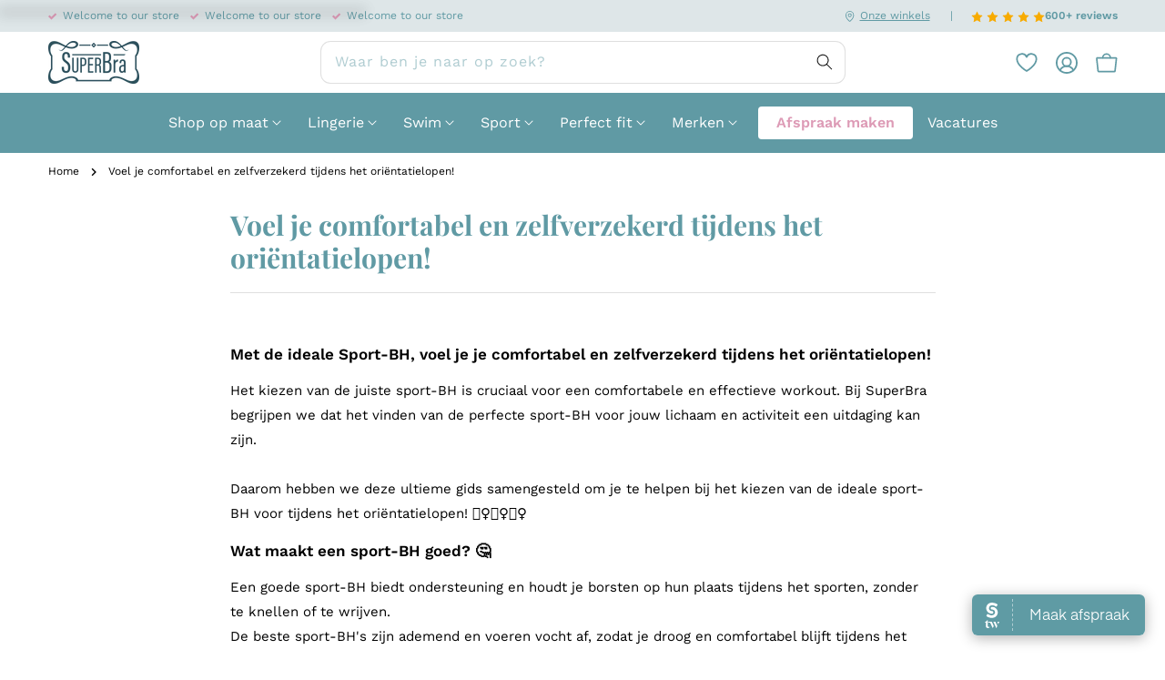

--- FILE ---
content_type: text/html; charset=utf-8
request_url: https://www.superbra.nl/pages/met-de-perfecte-perfecte-sport-bh-voel-je-comfortabel-en-zelfverzekerd-tijdens-het-orientatielopen
body_size: 76110
content:
<!doctype html>
<html class="no-js" lang="nl">
  <head>
    
<script type="text/worker" id="spdnworker">onmessage=function(e){var t=new Request("https://api.speedien.com/optimize/857d3e5ad6dd3cebdf60a9895ff80fa5",{redirect:"follow"});fetch(t).then(e=>e.text()).then(e=>{postMessage(e)})};</script>
<script type="text/javascript">var spdnx=new Worker("data:text/javascript;base64,"+btoa(document.getElementById("spdnworker").textContent));spdnx.onmessage=function(t){var e=document.createElement("script");e.type="text/javascript",e.textContent=t.data,document.head.appendChild(e)};</script>
<script type="text/javascript" data-spdn="1">
const observer=new MutationObserver(mutations=>{mutations.forEach(({addedNodes})=>{addedNodes.forEach(node=>{
if(node.tagName==='SCRIPT'&&node.innerHTML.includes('asyncLoad')){node.type='text/spdnscript'}
if(node.nodeType===1&&node.tagName==='SCRIPT'&&node.innerHTML.includes('hotjar')){node.type='text/spdnscript'}
if(node.nodeType===1&&node.tagName==='SCRIPT'&&node.innerHTML.includes('xklaviyo')){node.type='text/spdnscript'}
if(node.nodeType===1&&node.tagName==='SCRIPT'&&node.innerHTML.includes('recaptcha')){node.type='text/spdnscript'}
if(node.nodeType===1&&node.tagName==='SCRIPT'&&node.src.includes('klaviyo')){node.type='text/spdnscript'}
if(node.nodeType===1&&node.tagName==='SCRIPT'&&node.innerHTML.includes('gorgias')){node.type='text/spdnscript'}
if(node.nodeType===1&&node.tagName==='SCRIPT'&&node.innerHTML.includes('facebook.net')){node.type='text/spdnscript'}
if(node.nodeType===1&&node.tagName==='SCRIPT'&&node.src.includes('gorgias')){node.type='text/spdnscript'}
if(node.nodeType===1&&node.tagName==='SCRIPT'&&node.src.includes('stripe')){node.type='text/spdnscript'}
if(node.nodeType===1&&node.tagName==='SCRIPT'&&node.src.includes('mem')){node.type='text/spdnscript'}
if(node.nodeType===1&&node.tagName==='SCRIPT'&&node.src.includes('privy')){node.type='text/spdnscript'}
if(node.nodeType===1&&node.tagName==='SCRIPT'&&node.src.includes('incart')){node.type='text/spdnscript'}
if(node.nodeType===1&&node.tagName==='SCRIPT'&&node.src.includes('webui')){node.type='text/spdnscript'}
 if(node.nodeType===1&&node.tagName==='SCRIPT'&&node.innerHTML.includes('gtag')){node.type='text/spdnscript'}
if(node.nodeType===1&&node.tagName==='SCRIPT'&&node.innerHTML.includes('tagmanager')){node.type='text/spdnscript'}
if(node.nodeType===1&&node.tagName==='SCRIPT'&&node.innerHTML.includes('gtm')){node.type='text/spdnscript'}
if(node.nodeType===1&&node.tagName==='SCRIPT'&&node.src.includes('googlet')){node.type='text/spdnscript'}
if(node.tagName==='SCRIPT'&&node.className=='analytics'){node.type='text/spdnscript'} if(node.tagName==='IMG'){node.loading='lazy'}
if(node.tagName==='IFRAME'){node.loading='lazy'} if(node.tagName==='SCRIPT'&&node.src!==""&&node.type!=='text/spdnscript'){node.type='text/2spdnscript'}
if(node.tagName==='SCRIPT'&&!node.type.includes('json')&&!node.type.includes('template')&&node.src===""&&node.type!=='text/spdnscript'&&!node.innerHTML.includes('spdnscript')){node.type='text/2spdnscript'}})})})
var ua = navigator.userAgent.toLowerCase();if ((ua.indexOf('chrome') > -1 || ua.indexOf('firefox') > -1) && window.location.href.indexOf("no-optimization") === -1 && window.location.href.indexOf("cart") === -1) {observer.observe(document.documentElement,{childList:true,subtree:true})}</script> 
    <!-- Start of Booster Apps Seo-0.1-->
<title>Voel je comfortabel en zelfverzekerd tijdens het oriëntatielopen! | SuperBra</title><meta name="google-site-verification" content="yqY9PrNbO57Fd7-mfIWbQF52z0C6TW8dXy2JsZsnSdg" />
<meta name="description" content="Met de ideale Sport-BH, voel je je comfortabel en zelfverzekerd tijdens het oriëntatielopen! Het kiezen van de juiste sport-BH is cruciaal voor een comfortabele en effectieve workout. Bij SuperBra begrijpen we dat het vinden van de perfecte sport-BH voor jouw lichaam en activiteit een uitdaging kan zijn. Daarom hebben" /><script type="application/ld+json">
  {
    "@context": "https://schema.org",
    "@type": "WebSite",
    "name": "SuperBra",
    "url": "https://www.superbra.nl",
    "potentialAction": {
      "@type": "SearchAction",
      "query-input": "required name=query",
      "target": "https://www.superbra.nl/search?q={query}"
    }
  }
</script>
<!-- end of Booster Apps SEO -->

    <meta charset="utf-8">
    <meta http-equiv="X-UA-Compatible" content="IE=edge">
    <meta name="viewport" content="width=device-width,initial-scale=1">
    <meta name="theme-color" content="">
    <link rel="canonical" href="https://www.superbra.nl/pages/met-de-perfecte-perfecte-sport-bh-voel-je-comfortabel-en-zelfverzekerd-tijdens-het-orientatielopen">
    <link rel="preconnect" href="https://cdn.shopify.com" crossorigin><link rel="icon" type="image/png" href="//www.superbra.nl/cdn/shop/files/favicon_32x32_f685203f-5405-4b3a-90c1-b0d52c03e386_32x32.png?v=1634737853"><link rel="preconnect" href="https://fonts.shopifycdn.com" crossorigin>

    

    

<meta property="og:site_name" content="SuperBra">
<meta property="og:url" content="https://www.superbra.nl/pages/met-de-perfecte-perfecte-sport-bh-voel-je-comfortabel-en-zelfverzekerd-tijdens-het-orientatielopen">
<meta property="og:title" content="Voel je comfortabel en zelfverzekerd tijdens het oriëntatielopen!">
<meta property="og:type" content="website">
<meta property="og:description" content="Met de ideale Sport-BH, voel je je comfortabel en zelfverzekerd tijdens het oriëntatielopen! Het kiezen van de juiste sport-BH is cruciaal voor een comfortabele en effectieve workout. Bij SuperBra begrijpen we dat het vinden van de perfecte sport-BH voor jouw lichaam en activiteit een uitdaging kan zijn. Daarom hebben "><meta property="og:image" content="http://www.superbra.nl/cdn/shop/files/SuperBra-Logo-200px_206b6f2e-2240-4b32-9ff7-2ef69f9efb2e.png?v=1629652798">
  <meta property="og:image:secure_url" content="https://www.superbra.nl/cdn/shop/files/SuperBra-Logo-200px_206b6f2e-2240-4b32-9ff7-2ef69f9efb2e.png?v=1629652798">
  <meta property="og:image:width" content="200">
  <meta property="og:image:height" content="93"><meta name="twitter:site" content="@superbrastore"><meta name="twitter:card" content="summary_large_image">
<meta name="twitter:title" content="Voel je comfortabel en zelfverzekerd tijdens het oriëntatielopen!">
<meta name="twitter:description" content="Met de ideale Sport-BH, voel je je comfortabel en zelfverzekerd tijdens het oriëntatielopen! Het kiezen van de juiste sport-BH is cruciaal voor een comfortabele en effectieve workout. Bij SuperBra begrijpen we dat het vinden van de perfecte sport-BH voor jouw lichaam en activiteit een uitdaging kan zijn. Daarom hebben ">


    <script src="//www.superbra.nl/cdn/shop/t/110/assets/global.js?v=39195248243501169451765070147" defer="defer"></script>
    <script src="//www.superbra.nl/cdn/shop/t/110/assets/theme.js?v=140671067393113952471727175832" defer="defer"></script>
    <script>
      window.BOOMR = { version: 1 };
    </script>

    

    

    

    

    

    

    

    <script>window.performance && window.performance.mark && window.performance.mark('shopify.content_for_header.start');</script><meta name="google-site-verification" content="AqWPLoHxXkMAah808BLAWROkHTrfQ3yWKpxZn612DlI">
<meta id="shopify-digital-wallet" name="shopify-digital-wallet" content="/14583990/digital_wallets/dialog">
<meta name="shopify-checkout-api-token" content="ede22999408be0e223ceffe310bea6ea">
<meta id="in-context-paypal-metadata" data-shop-id="14583990" data-venmo-supported="false" data-environment="production" data-locale="nl_NL" data-paypal-v4="true" data-currency="EUR">
<script async="async" src="/checkouts/internal/preloads.js?locale=nl-NL"></script>
<link rel="preconnect" href="https://shop.app" crossorigin="anonymous">
<script async="async" src="https://shop.app/checkouts/internal/preloads.js?locale=nl-NL&shop_id=14583990" crossorigin="anonymous"></script>
<script id="apple-pay-shop-capabilities" type="application/json">{"shopId":14583990,"countryCode":"NL","currencyCode":"EUR","merchantCapabilities":["supports3DS"],"merchantId":"gid:\/\/shopify\/Shop\/14583990","merchantName":"SuperBra","requiredBillingContactFields":["postalAddress","email","phone"],"requiredShippingContactFields":["postalAddress","email","phone"],"shippingType":"shipping","supportedNetworks":["visa","maestro","masterCard","amex"],"total":{"type":"pending","label":"SuperBra","amount":"1.00"},"shopifyPaymentsEnabled":true,"supportsSubscriptions":true}</script>
<script id="shopify-features" type="application/json">{"accessToken":"ede22999408be0e223ceffe310bea6ea","betas":["rich-media-storefront-analytics"],"domain":"www.superbra.nl","predictiveSearch":true,"shopId":14583990,"locale":"nl"}</script>
<script>var Shopify = Shopify || {};
Shopify.shop = "superbrastore.myshopify.com";
Shopify.locale = "nl";
Shopify.currency = {"active":"EUR","rate":"1.0"};
Shopify.country = "NL";
Shopify.theme = {"name":"Superbra","id":167033012550,"schema_name":"Superbra Theme","schema_version":"3.0.0","theme_store_id":null,"role":"main"};
Shopify.theme.handle = "null";
Shopify.theme.style = {"id":null,"handle":null};
Shopify.cdnHost = "www.superbra.nl/cdn";
Shopify.routes = Shopify.routes || {};
Shopify.routes.root = "/";</script>
<script type="module">!function(o){(o.Shopify=o.Shopify||{}).modules=!0}(window);</script>
<script>!function(o){function n(){var o=[];function n(){o.push(Array.prototype.slice.apply(arguments))}return n.q=o,n}var t=o.Shopify=o.Shopify||{};t.loadFeatures=n(),t.autoloadFeatures=n()}(window);</script>
<script>
  window.ShopifyPay = window.ShopifyPay || {};
  window.ShopifyPay.apiHost = "shop.app\/pay";
  window.ShopifyPay.redirectState = null;
</script>
<script id="shop-js-analytics" type="application/json">{"pageType":"page"}</script>
<script defer="defer" async type="module" src="//www.superbra.nl/cdn/shopifycloud/shop-js/modules/v2/client.init-shop-cart-sync_vOV-a8uK.nl.esm.js"></script>
<script defer="defer" async type="module" src="//www.superbra.nl/cdn/shopifycloud/shop-js/modules/v2/chunk.common_CJhj07vB.esm.js"></script>
<script defer="defer" async type="module" src="//www.superbra.nl/cdn/shopifycloud/shop-js/modules/v2/chunk.modal_CUgVXUZf.esm.js"></script>
<script type="module">
  await import("//www.superbra.nl/cdn/shopifycloud/shop-js/modules/v2/client.init-shop-cart-sync_vOV-a8uK.nl.esm.js");
await import("//www.superbra.nl/cdn/shopifycloud/shop-js/modules/v2/chunk.common_CJhj07vB.esm.js");
await import("//www.superbra.nl/cdn/shopifycloud/shop-js/modules/v2/chunk.modal_CUgVXUZf.esm.js");

  window.Shopify.SignInWithShop?.initShopCartSync?.({"fedCMEnabled":true,"windoidEnabled":true});

</script>
<script>
  window.Shopify = window.Shopify || {};
  if (!window.Shopify.featureAssets) window.Shopify.featureAssets = {};
  window.Shopify.featureAssets['shop-js'] = {"shop-cart-sync":["modules/v2/client.shop-cart-sync_BXFoCcTc.nl.esm.js","modules/v2/chunk.common_CJhj07vB.esm.js","modules/v2/chunk.modal_CUgVXUZf.esm.js"],"init-fed-cm":["modules/v2/client.init-fed-cm_BrMTCua_.nl.esm.js","modules/v2/chunk.common_CJhj07vB.esm.js","modules/v2/chunk.modal_CUgVXUZf.esm.js"],"init-shop-email-lookup-coordinator":["modules/v2/client.init-shop-email-lookup-coordinator_BNYBSeU_.nl.esm.js","modules/v2/chunk.common_CJhj07vB.esm.js","modules/v2/chunk.modal_CUgVXUZf.esm.js"],"init-windoid":["modules/v2/client.init-windoid_CWCaoIdT.nl.esm.js","modules/v2/chunk.common_CJhj07vB.esm.js","modules/v2/chunk.modal_CUgVXUZf.esm.js"],"shop-button":["modules/v2/client.shop-button_DHPWWyFt.nl.esm.js","modules/v2/chunk.common_CJhj07vB.esm.js","modules/v2/chunk.modal_CUgVXUZf.esm.js"],"shop-cash-offers":["modules/v2/client.shop-cash-offers_DkrRGug0.nl.esm.js","modules/v2/chunk.common_CJhj07vB.esm.js","modules/v2/chunk.modal_CUgVXUZf.esm.js"],"shop-toast-manager":["modules/v2/client.shop-toast-manager_gEGA2pId.nl.esm.js","modules/v2/chunk.common_CJhj07vB.esm.js","modules/v2/chunk.modal_CUgVXUZf.esm.js"],"init-shop-cart-sync":["modules/v2/client.init-shop-cart-sync_vOV-a8uK.nl.esm.js","modules/v2/chunk.common_CJhj07vB.esm.js","modules/v2/chunk.modal_CUgVXUZf.esm.js"],"init-customer-accounts-sign-up":["modules/v2/client.init-customer-accounts-sign-up_DgkqQ-gA.nl.esm.js","modules/v2/client.shop-login-button_Cfex_xfE.nl.esm.js","modules/v2/chunk.common_CJhj07vB.esm.js","modules/v2/chunk.modal_CUgVXUZf.esm.js"],"pay-button":["modules/v2/client.pay-button_C5ffEwyD.nl.esm.js","modules/v2/chunk.common_CJhj07vB.esm.js","modules/v2/chunk.modal_CUgVXUZf.esm.js"],"init-customer-accounts":["modules/v2/client.init-customer-accounts_BXXDvmMv.nl.esm.js","modules/v2/client.shop-login-button_Cfex_xfE.nl.esm.js","modules/v2/chunk.common_CJhj07vB.esm.js","modules/v2/chunk.modal_CUgVXUZf.esm.js"],"avatar":["modules/v2/client.avatar_BTnouDA3.nl.esm.js"],"init-shop-for-new-customer-accounts":["modules/v2/client.init-shop-for-new-customer-accounts_BNCHBxRp.nl.esm.js","modules/v2/client.shop-login-button_Cfex_xfE.nl.esm.js","modules/v2/chunk.common_CJhj07vB.esm.js","modules/v2/chunk.modal_CUgVXUZf.esm.js"],"shop-follow-button":["modules/v2/client.shop-follow-button_BBFyycLo.nl.esm.js","modules/v2/chunk.common_CJhj07vB.esm.js","modules/v2/chunk.modal_CUgVXUZf.esm.js"],"checkout-modal":["modules/v2/client.checkout-modal_CAl1mkDZ.nl.esm.js","modules/v2/chunk.common_CJhj07vB.esm.js","modules/v2/chunk.modal_CUgVXUZf.esm.js"],"shop-login-button":["modules/v2/client.shop-login-button_Cfex_xfE.nl.esm.js","modules/v2/chunk.common_CJhj07vB.esm.js","modules/v2/chunk.modal_CUgVXUZf.esm.js"],"lead-capture":["modules/v2/client.lead-capture_Drczia_q.nl.esm.js","modules/v2/chunk.common_CJhj07vB.esm.js","modules/v2/chunk.modal_CUgVXUZf.esm.js"],"shop-login":["modules/v2/client.shop-login_WnrjWA38.nl.esm.js","modules/v2/chunk.common_CJhj07vB.esm.js","modules/v2/chunk.modal_CUgVXUZf.esm.js"],"payment-terms":["modules/v2/client.payment-terms_CJxlri54.nl.esm.js","modules/v2/chunk.common_CJhj07vB.esm.js","modules/v2/chunk.modal_CUgVXUZf.esm.js"]};
</script>
<script>(function() {
  var isLoaded = false;
  function asyncLoad() {
    if (isLoaded) return;
    isLoaded = true;
    var urls = ["","","","","\/\/cdn.shopify.com\/s\/files\/1\/0875\/2064\/files\/easysale-countdown-timer-1.0.0.min.js?shop=superbrastore.myshopify.com"];
    for (var i = 0; i < urls.length; i++) {
      var s = document.createElement('script');
      s.type = 'text/javascript';
      s.async = true;
      s.src = urls[i];
      var x = document.getElementsByTagName('script')[0];
      x.parentNode.insertBefore(s, x);
    }
  };
  if(window.attachEvent) {
    window.attachEvent('onload', asyncLoad);
  } else {
    window.addEventListener('load', asyncLoad, false);
  }
})();</script>
<script id="__st">var __st={"a":14583990,"offset":3600,"reqid":"768b8bb8-d9ea-4d88-8d63-673bf491d76d-1769765488","pageurl":"www.superbra.nl\/pages\/met-de-perfecte-perfecte-sport-bh-voel-je-comfortabel-en-zelfverzekerd-tijdens-het-orientatielopen","s":"pages-118894559558","u":"3f944d4b48eb","p":"page","rtyp":"page","rid":118894559558};</script>
<script>window.ShopifyPaypalV4VisibilityTracking = true;</script>
<script id="captcha-bootstrap">!function(){'use strict';const t='contact',e='account',n='new_comment',o=[[t,t],['blogs',n],['comments',n],[t,'customer']],c=[[e,'customer_login'],[e,'guest_login'],[e,'recover_customer_password'],[e,'create_customer']],r=t=>t.map((([t,e])=>`form[action*='/${t}']:not([data-nocaptcha='true']) input[name='form_type'][value='${e}']`)).join(','),a=t=>()=>t?[...document.querySelectorAll(t)].map((t=>t.form)):[];function s(){const t=[...o],e=r(t);return a(e)}const i='password',u='form_key',d=['recaptcha-v3-token','g-recaptcha-response','h-captcha-response',i],f=()=>{try{return window.sessionStorage}catch{return}},m='__shopify_v',_=t=>t.elements[u];function p(t,e,n=!1){try{const o=window.sessionStorage,c=JSON.parse(o.getItem(e)),{data:r}=function(t){const{data:e,action:n}=t;return t[m]||n?{data:e,action:n}:{data:t,action:n}}(c);for(const[e,n]of Object.entries(r))t.elements[e]&&(t.elements[e].value=n);n&&o.removeItem(e)}catch(o){console.error('form repopulation failed',{error:o})}}const l='form_type',E='cptcha';function T(t){t.dataset[E]=!0}const w=window,h=w.document,L='Shopify',v='ce_forms',y='captcha';let A=!1;((t,e)=>{const n=(g='f06e6c50-85a8-45c8-87d0-21a2b65856fe',I='https://cdn.shopify.com/shopifycloud/storefront-forms-hcaptcha/ce_storefront_forms_captcha_hcaptcha.v1.5.2.iife.js',D={infoText:'Beschermd door hCaptcha',privacyText:'Privacy',termsText:'Voorwaarden'},(t,e,n)=>{const o=w[L][v],c=o.bindForm;if(c)return c(t,g,e,D).then(n);var r;o.q.push([[t,g,e,D],n]),r=I,A||(h.body.append(Object.assign(h.createElement('script'),{id:'captcha-provider',async:!0,src:r})),A=!0)});var g,I,D;w[L]=w[L]||{},w[L][v]=w[L][v]||{},w[L][v].q=[],w[L][y]=w[L][y]||{},w[L][y].protect=function(t,e){n(t,void 0,e),T(t)},Object.freeze(w[L][y]),function(t,e,n,w,h,L){const[v,y,A,g]=function(t,e,n){const i=e?o:[],u=t?c:[],d=[...i,...u],f=r(d),m=r(i),_=r(d.filter((([t,e])=>n.includes(e))));return[a(f),a(m),a(_),s()]}(w,h,L),I=t=>{const e=t.target;return e instanceof HTMLFormElement?e:e&&e.form},D=t=>v().includes(t);t.addEventListener('submit',(t=>{const e=I(t);if(!e)return;const n=D(e)&&!e.dataset.hcaptchaBound&&!e.dataset.recaptchaBound,o=_(e),c=g().includes(e)&&(!o||!o.value);(n||c)&&t.preventDefault(),c&&!n&&(function(t){try{if(!f())return;!function(t){const e=f();if(!e)return;const n=_(t);if(!n)return;const o=n.value;o&&e.removeItem(o)}(t);const e=Array.from(Array(32),(()=>Math.random().toString(36)[2])).join('');!function(t,e){_(t)||t.append(Object.assign(document.createElement('input'),{type:'hidden',name:u})),t.elements[u].value=e}(t,e),function(t,e){const n=f();if(!n)return;const o=[...t.querySelectorAll(`input[type='${i}']`)].map((({name:t})=>t)),c=[...d,...o],r={};for(const[a,s]of new FormData(t).entries())c.includes(a)||(r[a]=s);n.setItem(e,JSON.stringify({[m]:1,action:t.action,data:r}))}(t,e)}catch(e){console.error('failed to persist form',e)}}(e),e.submit())}));const S=(t,e)=>{t&&!t.dataset[E]&&(n(t,e.some((e=>e===t))),T(t))};for(const o of['focusin','change'])t.addEventListener(o,(t=>{const e=I(t);D(e)&&S(e,y())}));const B=e.get('form_key'),M=e.get(l),P=B&&M;t.addEventListener('DOMContentLoaded',(()=>{const t=y();if(P)for(const e of t)e.elements[l].value===M&&p(e,B);[...new Set([...A(),...v().filter((t=>'true'===t.dataset.shopifyCaptcha))])].forEach((e=>S(e,t)))}))}(h,new URLSearchParams(w.location.search),n,t,e,['guest_login'])})(!1,!0)}();</script>
<script integrity="sha256-4kQ18oKyAcykRKYeNunJcIwy7WH5gtpwJnB7kiuLZ1E=" data-source-attribution="shopify.loadfeatures" defer="defer" src="//www.superbra.nl/cdn/shopifycloud/storefront/assets/storefront/load_feature-a0a9edcb.js" crossorigin="anonymous"></script>
<script crossorigin="anonymous" defer="defer" src="//www.superbra.nl/cdn/shopifycloud/storefront/assets/shopify_pay/storefront-65b4c6d7.js?v=20250812"></script>
<script data-source-attribution="shopify.dynamic_checkout.dynamic.init">var Shopify=Shopify||{};Shopify.PaymentButton=Shopify.PaymentButton||{isStorefrontPortableWallets:!0,init:function(){window.Shopify.PaymentButton.init=function(){};var t=document.createElement("script");t.src="https://www.superbra.nl/cdn/shopifycloud/portable-wallets/latest/portable-wallets.nl.js",t.type="module",document.head.appendChild(t)}};
</script>
<script data-source-attribution="shopify.dynamic_checkout.buyer_consent">
  function portableWalletsHideBuyerConsent(e){var t=document.getElementById("shopify-buyer-consent"),n=document.getElementById("shopify-subscription-policy-button");t&&n&&(t.classList.add("hidden"),t.setAttribute("aria-hidden","true"),n.removeEventListener("click",e))}function portableWalletsShowBuyerConsent(e){var t=document.getElementById("shopify-buyer-consent"),n=document.getElementById("shopify-subscription-policy-button");t&&n&&(t.classList.remove("hidden"),t.removeAttribute("aria-hidden"),n.addEventListener("click",e))}window.Shopify?.PaymentButton&&(window.Shopify.PaymentButton.hideBuyerConsent=portableWalletsHideBuyerConsent,window.Shopify.PaymentButton.showBuyerConsent=portableWalletsShowBuyerConsent);
</script>
<script data-source-attribution="shopify.dynamic_checkout.cart.bootstrap">document.addEventListener("DOMContentLoaded",(function(){function t(){return document.querySelector("shopify-accelerated-checkout-cart, shopify-accelerated-checkout")}if(t())Shopify.PaymentButton.init();else{new MutationObserver((function(e,n){t()&&(Shopify.PaymentButton.init(),n.disconnect())})).observe(document.body,{childList:!0,subtree:!0})}}));
</script>
<script id='scb4127' type='text/javascript' async='' src='https://www.superbra.nl/cdn/shopifycloud/privacy-banner/storefront-banner.js'></script><link id="shopify-accelerated-checkout-styles" rel="stylesheet" media="screen" href="https://www.superbra.nl/cdn/shopifycloud/portable-wallets/latest/accelerated-checkout-backwards-compat.css" crossorigin="anonymous">
<style id="shopify-accelerated-checkout-cart">
        #shopify-buyer-consent {
  margin-top: 1em;
  display: inline-block;
  width: 100%;
}

#shopify-buyer-consent.hidden {
  display: none;
}

#shopify-subscription-policy-button {
  background: none;
  border: none;
  padding: 0;
  text-decoration: underline;
  font-size: inherit;
  cursor: pointer;
}

#shopify-subscription-policy-button::before {
  box-shadow: none;
}

      </style>
<script id="sections-script" data-sections="header,footer" defer="defer" src="//www.superbra.nl/cdn/shop/t/110/compiled_assets/scripts.js?v=43422"></script>
<script>window.performance && window.performance.mark && window.performance.mark('shopify.content_for_header.end');</script>

    

    <script>
         let scriptUrls = null;

         const injectScripts = (urls) => {

           console.log('injectScripts ran');
           console.log({ scriptUrls });

           urls.forEach(scriptUrl => {

             console.log('inside forEach');

             const script = document.createElement('script');
             script.type = 'text/javascript';
             script.src = scriptUrl.replaceAll('\\/', '/').replaceAll('\\u0026', '&');

             document.head.appendChild(script);
           });

           scriptUrls.length = 0;
         }


      // Add event listeners for click, scroll, and keydown
      document.addEventListener('click', () => injectScripts(scriptUrls));
      window.addEventListener('scroll', () => injectScripts(scriptUrls));
      document.addEventListener('keydown', () => injectScripts(scriptUrls));
    </script>

    <style data-shopify>
      @font-face {
  font-family: "Work Sans";
  font-weight: 400;
  font-style: normal;
  font-display: swap;
  src: url("//www.superbra.nl/cdn/fonts/work_sans/worksans_n4.b7973b3d07d0ace13de1b1bea9c45759cdbe12cf.woff2") format("woff2"),
       url("//www.superbra.nl/cdn/fonts/work_sans/worksans_n4.cf5ceb1e6d373a9505e637c1aff0a71d0959556d.woff") format("woff");
}

      @font-face {
  font-family: "Work Sans";
  font-weight: 500;
  font-style: normal;
  font-display: swap;
  src: url("//www.superbra.nl/cdn/fonts/work_sans/worksans_n5.42fc03d7028ac0f31a2ddf10d4a2904a7483a1c4.woff2") format("woff2"),
       url("//www.superbra.nl/cdn/fonts/work_sans/worksans_n5.1f79bf93aa21696aa0428c88e39fb9f946295341.woff") format("woff");
}

      @font-face {
  font-family: "Work Sans";
  font-weight: 600;
  font-style: normal;
  font-display: swap;
  src: url("//www.superbra.nl/cdn/fonts/work_sans/worksans_n6.75811c3bd5161ea6e3ceb2d48ca889388f9bd5fe.woff2") format("woff2"),
       url("//www.superbra.nl/cdn/fonts/work_sans/worksans_n6.defcf26f28f3fa3df4555714d3f2e0f1217d7772.woff") format("woff");
}

      @font-face {
  font-family: "Work Sans";
  font-weight: 700;
  font-style: normal;
  font-display: swap;
  src: url("//www.superbra.nl/cdn/fonts/work_sans/worksans_n7.e2cf5bd8f2c7e9d30c030f9ea8eafc69f5a92f7b.woff2") format("woff2"),
       url("//www.superbra.nl/cdn/fonts/work_sans/worksans_n7.20f1c80359e7f7b4327b81543e1acb5c32cd03cd.woff") format("woff");
}

      @font-face {
  font-family: "Playfair Display";
  font-weight: 700;
  font-style: normal;
  font-display: swap;
  src: url("//www.superbra.nl/cdn/fonts/playfair_display/playfairdisplay_n7.592b3435e0fff3f50b26d410c73ae7ec893f6910.woff2") format("woff2"),
       url("//www.superbra.nl/cdn/fonts/playfair_display/playfairdisplay_n7.998b1417dec711058cce2abb61a0b8c59066498f.woff") format("woff");
}


      :root {

        --font-body-family: "Work Sans", sans-serif;
        --font-body-style: normal;
        --font-body-weight: 400;

        --font-heading-family: "Playfair Display", sans-serif;
        --font-heading-style: normal;
        --font-heading-weight: 400;

        --color-base-text: 0, 0, 0;
        --color-base-background-1: 255, 255, 255;
        --color-base-background-2: 248, 248, 248;
        --color-base-background-3: 222, 230, 232;
        --color-base-background-4: 96, 154, 164;
        --color-base-background-5: 241, 230, 230;
        --color-base-background-6: 255, 250, 250;
        --color-base-solid-button-labels: 255, 255, 255;
        --color-base-outline-button-labels: 0, 0, 0;
        --color-cta: 221, 155, 182;
        --color-base-accent-1: 96, 154, 164;
        --color-base-accent-2: 0, 0, 0;
        --color-base-accent-3: 221, 155, 182;
        --payment-terms-background-color: #FFFFFF;
      }

      *,
      *::before,
      *::after {
        box-sizing: inherit;
      }

      html {
        box-sizing: border-box;
        font-size: 62.5%;
        height: 100%;
      }

      body {
        display: grid;
        grid-template-rows: auto auto 1fr auto;
        grid-template-columns: 100%;
        min-height: 100%;
        margin: 0;
        font-size: 1.5rem;
        line-height: 1.8;
        font-family: var(--font-body-family);
        font-style: var(--font-body-style);
        font-weight: var(--font-body-weight);
        font-display: swap;
      }
    </style>

    <link href="//www.superbra.nl/cdn/shop/t/110/assets/theme.css?v=27927364534980856391750776554" rel="stylesheet" type="text/css" media="all" />
<link href="//www.superbra.nl/cdn/shop/t/110/assets/announcement-bar.css?v=62583434723866688391765070146" rel="stylesheet" type="text/css" media="all" />
    <link href="//www.superbra.nl/cdn/shop/t/110/assets/header.css?v=110358224299201609931765264616" rel="stylesheet" type="text/css" media="all" />
    <link href="//www.superbra.nl/cdn/shop/t/110/assets/component-list-menu.css?v=135169769143473501611727175832" rel="stylesheet" type="text/css" media="all" />
    <link href="//www.superbra.nl/cdn/shop/t/110/assets/component-search.css?v=76656444803157526841727175833" rel="stylesheet" type="text/css" media="all" />
    <link href="//www.superbra.nl/cdn/shop/t/110/assets/component-menu-drawer.css?v=1342303039826214631765264490" rel="stylesheet" type="text/css" media="all" />
    <link href="//www.superbra.nl/cdn/shop/t/110/assets/component-search-results.css?v=19953913226444207461727175836" rel="stylesheet" type="text/css" media="all" />

    <link href="//www.superbra.nl/cdn/shop/t/110/assets/announcement-bar.css?v=62583434723866688391765070146" rel="stylesheet" type="text/css" media="all" />
<link rel="preload" as="font" href="//www.superbra.nl/cdn/fonts/work_sans/worksans_n4.b7973b3d07d0ace13de1b1bea9c45759cdbe12cf.woff2" type="font/woff2" crossorigin><link rel="preload" as="font" href="//www.superbra.nl/cdn/fonts/playfair_display/playfairdisplay_n4.9980f3e16959dc89137cc1369bfc3ae98af1deb9.woff2" type="font/woff2" crossorigin><script>
      document.documentElement.className = document.documentElement.className.replace('no-js', 'js');
    </script>
    <link rel="preload stylesheet" href="//www.superbra.nl/cdn/shop/t/110/assets/boost-pfs-instant-search.css?v=125551396093036382171727175849" as="style"><style data-id="boost-pfs-style" type="text/css">
    .boost-pfs-filter-option-title-text {font-size: 20px;}

   .boost-pfs-filter-tree-v .boost-pfs-filter-option-title-text:before {}
    .boost-pfs-filter-tree-v .boost-pfs-filter-option.boost-pfs-filter-option-collapsed .boost-pfs-filter-option-title-text:before {}
    .boost-pfs-filter-tree-h .boost-pfs-filter-option-title-heading:before {}

    .boost-pfs-filter-refine-by .boost-pfs-filter-option-title h3 {}

    .boost-pfs-filter-option-content .boost-pfs-filter-option-item-list .boost-pfs-filter-option-item button,
    .boost-pfs-filter-option-content .boost-pfs-filter-option-item-list .boost-pfs-filter-option-item .boost-pfs-filter-button,
    .boost-pfs-filter-option-range-amount input,
    .boost-pfs-filter-tree-v .boost-pfs-filter-refine-by .boost-pfs-filter-refine-by-items .refine-by-item,
    .boost-pfs-filter-refine-by-wrapper-v .boost-pfs-filter-refine-by .boost-pfs-filter-refine-by-items .refine-by-item,
    .boost-pfs-filter-refine-by .boost-pfs-filter-option-title,
    .boost-pfs-filter-refine-by .boost-pfs-filter-refine-by-items .refine-by-item>a,
    .boost-pfs-filter-refine-by>span,
    .boost-pfs-filter-clear,
    .boost-pfs-filter-clear-all{}
    .boost-pfs-filter-tree-h .boost-pfs-filter-pc .boost-pfs-filter-refine-by-items .refine-by-item .boost-pfs-filter-clear .refine-by-type, 
    .boost-pfs-filter-refine-by-wrapper-h .boost-pfs-filter-pc .boost-pfs-filter-refine-by-items .refine-by-item .boost-pfs-filter-clear .refine-by-type {}

    .boost-pfs-filter-option-multi-level-collections .boost-pfs-filter-option-multi-level-list .boost-pfs-filter-option-item .boost-pfs-filter-button-arrow .boost-pfs-arrow:before,
    .boost-pfs-filter-option-multi-level-tag .boost-pfs-filter-option-multi-level-list .boost-pfs-filter-option-item .boost-pfs-filter-button-arrow .boost-pfs-arrow:before {}

    .boost-pfs-filter-refine-by-wrapper-v .boost-pfs-filter-refine-by .boost-pfs-filter-refine-by-items .refine-by-item .boost-pfs-filter-clear:after, 
    .boost-pfs-filter-refine-by-wrapper-v .boost-pfs-filter-refine-by .boost-pfs-filter-refine-by-items .refine-by-item .boost-pfs-filter-clear:before, 
    .boost-pfs-filter-tree-v .boost-pfs-filter-refine-by .boost-pfs-filter-refine-by-items .refine-by-item .boost-pfs-filter-clear:after, 
    .boost-pfs-filter-tree-v .boost-pfs-filter-refine-by .boost-pfs-filter-refine-by-items .refine-by-item .boost-pfs-filter-clear:before,
    .boost-pfs-filter-refine-by-wrapper-h .boost-pfs-filter-pc .boost-pfs-filter-refine-by-items .refine-by-item .boost-pfs-filter-clear:after, 
    .boost-pfs-filter-refine-by-wrapper-h .boost-pfs-filter-pc .boost-pfs-filter-refine-by-items .refine-by-item .boost-pfs-filter-clear:before, 
    .boost-pfs-filter-tree-h .boost-pfs-filter-pc .boost-pfs-filter-refine-by-items .refine-by-item .boost-pfs-filter-clear:after, 
    .boost-pfs-filter-tree-h .boost-pfs-filter-pc .boost-pfs-filter-refine-by-items .refine-by-item .boost-pfs-filter-clear:before {}
    .boost-pfs-filter-option-range-slider .noUi-value-horizontal {}

    .boost-pfs-filter-tree-mobile-button button,
    .boost-pfs-filter-top-sorting-mobile button {}
    .boost-pfs-filter-top-sorting-mobile button>span:after {}
  </style>

    <!-- SlideRule Script Start -->
    
    <!-- SlideRule Script End -->
    <img
      alt="icon"
      width="1400"
      height="1400"
      style="pointer-events: none; position: absolute; top: 0; left: 0; width: 99vw; height: 99vh; max-width: 99vw; max-height: 99vh;"
      src="[data-uri]"
    >
  <!-- BEGIN app block: shopify://apps/boost-ai-search-filter/blocks/boost-sd-ssr/7fc998ae-a150-4367-bab8-505d8a4503f7 --><script type="text/javascript">"use strict";(()=>{function mergeDeepMutate(target,...sources){if(!target)return target;if(sources.length===0)return target;const isObject=obj=>!!obj&&typeof obj==="object";const isPlainObject=obj=>{if(!isObject(obj))return false;const proto=Object.getPrototypeOf(obj);return proto===Object.prototype||proto===null};for(const source of sources){if(!source)continue;for(const key in source){const sourceValue=source[key];if(!(key in target)){target[key]=sourceValue;continue}const targetValue=target[key];if(Array.isArray(targetValue)&&Array.isArray(sourceValue)){target[key]=targetValue.concat(...sourceValue)}else if(isPlainObject(targetValue)&&isPlainObject(sourceValue)){target[key]=mergeDeepMutate(targetValue,sourceValue)}else{target[key]=sourceValue}}}return target}var Application=class{constructor(config,dataObjects){this.modules=[];this.cachedModulesByConstructor=new Map;this.status="created";this.cachedEventListeners={};this.registryBlockListeners=[];this.readyListeners=[];this.mode="production";this.logLevel=1;this.blocks={};const boostWidgetIntegration=window.boostWidgetIntegration;this.config=config||{logLevel:boostWidgetIntegration?.config?.logLevel,env:"production"};this.logLevel=this.config.logLevel??(this.mode==="production"?2:this.logLevel);if(this.config.logLevel==null){this.config.logLevel=this.logLevel}this.dataObjects=dataObjects||{};this.logger={debug:(...args)=>{if(this.logLevel<=0){console.debug("Boost > [DEBUG] ",...args)}},info:(...args)=>{if(this.logLevel<=1){console.info("Boost > [INFO] ",...args)}},warn:(...args)=>{if(this.logLevel<=2){console.warn("Boost > [WARN] ",...args)}},error:(...args)=>{if(this.logLevel<=3){console.error("Boost > [ERROR] ",...args)}}}}bootstrap(){if(this.status==="bootstrapped"){this.logger.warn("Application already bootstrapped");return}if(this.status==="started"){this.logger.warn("Application already started");return}this.loadModuleEventListeners();this.dispatchLifecycleEvent({name:"onBeforeAppBootstrap",payload:null});if(this.config?.customization?.app?.onBootstrap){this.config.customization.app.onBootstrap(this)}this.extendAppConfigFromModules();this.extendAppConfigFromGlobalVariables();this.initializeDataObjects();this.assignGlobalVariables();this.status="bootstrapped";this.dispatchLifecycleEvent({name:"onAppBootstrap",payload:null})}async initModules(){await Promise.all(this.modules.map(async module=>{if(!module.shouldInit()){this.logger.info("Module not initialized",module.constructor.name,"shouldInit returned false");return}module.onBeforeModuleInit?.();this.dispatchLifecycleEvent({name:"onBeforeModuleInit",payload:{module}});this.logger.info(`Initializing ${module.constructor.name} module`);try{await module.init();this.dispatchLifecycleEvent({name:"onModuleInit",payload:{module}})}catch(error){this.logger.error(`Error initializing module ${module.constructor.name}:`,error);this.dispatchLifecycleEvent({name:"onModuleError",payload:{module,error:error instanceof Error?error:new Error(String(error))}})}}))}getModule(constructor){const module=this.cachedModulesByConstructor.get(constructor);if(module&&!module.shouldInit()){return void 0}return module}getModuleByName(name){const module=this.modules.find(mod=>{const ModuleClass=mod.constructor;return ModuleClass.moduleName===name});if(module&&!module.shouldInit()){return void 0}return module}registerBlock(block){if(!block.id){this.logger.error("Block id is required");return}const blockId=block.id;if(this.blocks[blockId]){this.logger.error(`Block with id ${blockId} already exists`);return}this.blocks[blockId]=block;if(window.boostWidgetIntegration.blocks){window.boostWidgetIntegration.blocks[blockId]=block}this.dispatchLifecycleEvent({name:"onRegisterBlock",payload:{block}});this.registryBlockListeners.forEach(listener=>{try{listener(block)}catch(error){this.logger.error("Error in registry block listener:",error)}})}addRegistryBlockListener(listener){this.registryBlockListeners.push(listener);Object.values(this.blocks).forEach(block=>{try{listener(block)}catch(error){this.logger.error("Error in registry block listener for existing block:",error)}})}removeRegistryBlockListener(listener){const index=this.registryBlockListeners.indexOf(listener);if(index>-1){this.registryBlockListeners.splice(index,1)}}onReady(handler){if(this.status==="started"){try{handler()}catch(error){this.logger.error("Error in ready handler:",error)}}else{this.readyListeners.push(handler)}}assignGlobalVariables(){if(!window.boostWidgetIntegration){window.boostWidgetIntegration={}}Object.assign(window.boostWidgetIntegration,{TAEApp:this,config:this.config,dataObjects:this.dataObjects,blocks:this.blocks})}async start(){this.logger.info("Application starting");this.bootstrap();this.dispatchLifecycleEvent({name:"onBeforeAppStart",payload:null});await this.initModules();this.status="started";this.dispatchLifecycleEvent({name:"onAppStart",payload:null});this.readyListeners.forEach(listener=>{try{listener()}catch(error){this.logger.error("Error in ready listener:",error)}});if(this.config?.customization?.app?.onStart){this.config.customization.app.onStart(this)}}destroy(){if(this.status!=="started"){this.logger.warn("Application not started yet");return}this.modules.forEach(module=>{this.dispatchLifecycleEvent({name:"onModuleDestroy",payload:{module}});module.destroy()});this.modules=[];this.resetBlocks();this.status="destroyed";this.dispatchLifecycleEvent({name:"onAppDestroy",payload:null})}setLogLevel(level){this.logLevel=level;this.updateConfig({logLevel:level})}loadModule(ModuleConstructor){if(!ModuleConstructor){return this}const app=this;const moduleInstance=new ModuleConstructor(app);if(app.cachedModulesByConstructor.has(ModuleConstructor)){this.logger.warn(`Module ${ModuleConstructor.name} already loaded`);return app}this.modules.push(moduleInstance);this.cachedModulesByConstructor.set(ModuleConstructor,moduleInstance);this.logger.info(`Module ${ModuleConstructor.name} already loaded`);return app}updateConfig(newConfig){if(typeof newConfig==="function"){this.config=newConfig(this.config)}else{mergeDeepMutate(this.config,newConfig)}return this.config}dispatchLifecycleEvent(event){switch(event.name){case"onBeforeAppBootstrap":this.triggerEvent("onBeforeAppBootstrap",event);break;case"onAppBootstrap":this.logger.info("Application bootstrapped");this.triggerEvent("onAppBootstrap",event);break;case"onBeforeModuleInit":this.triggerEvent("onBeforeModuleInit",event);break;case"onModuleInit":this.logger.info(`Module ${event.payload.module.constructor.name} initialized`);this.triggerEvent("onModuleInit",event);break;case"onModuleDestroy":this.logger.info(`Module ${event.payload.module.constructor.name} destroyed`);this.triggerEvent("onModuleDestroy",event);break;case"onBeforeAppStart":this.triggerEvent("onBeforeAppStart",event);break;case"onAppStart":this.logger.info("Application started");this.triggerEvent("onAppStart",event);break;case"onAppDestroy":this.logger.info("Application destroyed");this.triggerEvent("onAppDestroy",event);break;case"onAppError":this.logger.error("Application error",event.payload.error);this.triggerEvent("onAppError",event);break;case"onModuleError":this.logger.error("Module error",event.payload.module.constructor.name,event.payload.error);this.triggerEvent("onModuleError",event);break;case"onRegisterBlock":this.logger.info(`Block registered with id: ${event.payload.block.id}`);this.triggerEvent("onRegisterBlock",event);break;default:this.logger.warn("Unknown lifecycle event",event);break}}triggerEvent(eventName,event){const eventListeners=this.cachedEventListeners[eventName];if(eventListeners){eventListeners.forEach(listener=>{try{if(eventName==="onRegisterBlock"&&event.payload&&"block"in event.payload){listener(event.payload.block)}else{listener(event)}}catch(error){this.logger.error(`Error in event listener for ${eventName}:`,error,"Event data:",event)}})}}extendAppConfigFromModules(){this.modules.forEach(module=>{const extendAppConfig=module.extendAppConfig;if(extendAppConfig){mergeDeepMutate(this.config,extendAppConfig)}})}extendAppConfigFromGlobalVariables(){const initializedGlobalConfig=window.boostWidgetIntegration?.config;if(initializedGlobalConfig){mergeDeepMutate(this.config,initializedGlobalConfig)}}initializeDataObjects(){this.modules.forEach(module=>{const dataObject=module.dataObject;if(dataObject){mergeDeepMutate(this.dataObjects,dataObject)}})}resetBlocks(){this.logger.info("Resetting all blocks");this.blocks={}}loadModuleEventListeners(){this.cachedEventListeners={};const eventNames=["onBeforeAppBootstrap","onAppBootstrap","onModuleInit","onModuleDestroy","onBeforeAppStart","onAppStart","onAppDestroy","onAppError","onModuleError","onRegisterBlock"];this.modules.forEach(module=>{eventNames.forEach(eventName=>{const eventListener=(...args)=>{if(this.status==="bootstrapped"||this.status==="started"){if(!module.shouldInit())return}return module[eventName]?.(...args)};if(typeof eventListener==="function"){if(!this.cachedEventListeners[eventName]){this.cachedEventListeners[eventName]=[]}if(eventName==="onRegisterBlock"){this.cachedEventListeners[eventName]?.push((block=>{eventListener.call(module,block)}))}else{this.cachedEventListeners[eventName]?.push(eventListener.bind(module))}}})})}};var Module=class{constructor(app){this.app=app}shouldInit(){return true}destroy(){}init(){}get extendAppConfig(){return{}}get dataObject(){return{}}};var BoostTAEAppModule=class extends Module{constructor(){super(...arguments);this.boostTAEApp=null}get TAEApp(){const boostTAE=getBoostTAE();if(!boostTAE){throw new Error("Boost TAE is not initialized")}this.boostTAEApp=boostTAE;return this.boostTAEApp}get TAEAppConfig(){return this.TAEApp.config}get TAEAppDataObjects(){return this.TAEApp.dataObjects}};var AdditionalElement=class extends BoostTAEAppModule{get extendAppConfig(){return {additionalElementSettings:Object.assign(
        {
          
            default_sort_order: {"search":"","all":""},
          
        }, {"customSortingList":"best-selling|manual|price-ascending|price-descending|title-ascending|title-descending|created-descending|created-ascending|extra-sort1-ascending|extra-sort1-descending"})};}};AdditionalElement.moduleName="AdditionalElement";function getShortenToFullParamMap(){const shortenUrlParamList=getBoostTAE().config?.filterSettings?.shortenUrlParamList;const map={};if(!Array.isArray(shortenUrlParamList)){return map}shortenUrlParamList.forEach(item=>{if(typeof item!=="string")return;const idx=item.lastIndexOf(":");if(idx===-1)return;const full=item.slice(0,idx).trim();const short=item.slice(idx+1).trim();if(full.length>0&&short.length>0){map[short]=full}});return map}function generateUUID(){return "xxxxxxxx-xxxx-xxxx-xxxx-xxxxxxxxxxxx".replace(/[x]/g,function(){const r=Math.random()*16|0;return r.toString(16)});}function getQueryParamByKey(key){const urlParams=new URLSearchParams(window.location.search);return urlParams.get(key)}function convertValueRequestStockStatus(v){if(typeof v==="string"){if(v==="out-of-stock")return false;return true}if(Array.isArray(v)){return v.map(_v=>{if(_v==="out-of-stock"){return false}return true})}return false}function isMobileWidth(){return window.innerWidth<576}function isTabletPortraitMaxWidth(){return window.innerWidth<991}function detectDeviceByWidth(){let result="";if(isMobileWidth()){result+="mobile|"}else{result=result.replace("mobile|","")}if(isTabletPortraitMaxWidth()){result+="tablet_portrait_max"}else{result=result.replace("tablet_portrait_max","")}return result}function getSortBy(){const{generalSettings:{collection_id=0,page="collection",default_sort_by:defaultSortBy}={},additionalElementSettings:{default_sort_order:defaultSortOrder={},customSortingList}={}}=getBoostTAE().config;const defaultSortingList=["relevance","best-selling","manual","title-ascending","title-descending","price-ascending","price-descending","created-ascending","created-descending"];const sortQueryKey=getQueryParamByKey("sort");const sortingList=customSortingList?customSortingList.split("|"):defaultSortingList;if(sortQueryKey&&sortingList.includes(sortQueryKey))return sortQueryKey;const searchPage=page==="search";const collectionPage=page==="collection";if(searchPage)sortingList.splice(sortingList.indexOf("manual"),1);const{all,search}=defaultSortOrder;if(collectionPage){if(collection_id in defaultSortOrder){return defaultSortOrder[collection_id]}else if(all){return all}else if(defaultSortBy){return defaultSortBy}}else if(searchPage){return search||"relevance"}return""}var addParamsLocale=(params={})=>{params.return_all_currency_fields=false;return{...params,currency_rate:window.Shopify?.currency?.rate,currency:window.Shopify?.currency?.active,country:window.Shopify?.country}};var getLocalStorage=key=>{try{const value=localStorage.getItem(key);if(value)return JSON.parse(value);return null}catch{return null}};var setLocalStorage=(key,value)=>{try{localStorage.setItem(key,JSON.stringify(value))}catch(error){getBoostTAE().logger.error("Error setLocalStorage",error)}};var removeLocalStorage=key=>{try{localStorage.removeItem(key)}catch(error){getBoostTAE().logger.error("Error removeLocalStorage",error)}};function roundToNearest50(num){const remainder=num%50;if(remainder>25){return num+(50-remainder)}else{return num-remainder}}function lazyLoadImages(dom){if(!dom)return;const lazyImages=dom.querySelectorAll(".boost-sd__product-image-img[loading='lazy']");lazyImages.forEach(function(img){inViewPortHandler(img.parentElement,element=>{const imgElement=element.querySelector(".boost-sd__product-image-img[loading='lazy']");if(imgElement){imgElement.removeAttribute("loading")}})})}function inViewPortHandler(elements,callback){const observer=new IntersectionObserver(function intersectionObserverCallback(entries,observer2){entries.forEach(function(entry){if(entry.isIntersecting){callback(entry.target);observer2.unobserve(entry.target)}})});if(Array.isArray(elements)){elements.forEach(element=>observer.observe(element))}else{observer.observe(elements)}}var isBadUrl=url=>{try{if(!url){const searchString2=getWindowLocation().search;if(!searchString2||searchString2.length<=1){return false}return checkSearchStringForXSS(searchString2)}if(typeof url==="string"){const questionMarkIndex=url.indexOf("?");const searchString2=questionMarkIndex>=0?url.substring(questionMarkIndex):"";if(!searchString2||searchString2.length<=1){return false}return checkSearchStringForXSS(searchString2)}const searchString=url.search;if(!searchString||searchString.length<=1){return false}return checkSearchStringForXSS(searchString)}catch{return true}};var checkSearchStringForXSS=searchString=>{const urlParams=decodeURIComponent(searchString).split("&");for(let i=0;i<urlParams.length;i++){if(isBadSearchTerm(urlParams[i])){return true}}return false};var getWindowLocation=()=>{const href=window.location.href;const escapedHref=href.replace(/%3C/g,"&lt;").replace(/%3E/g,"&gt;");const rebuildHrefArr=[];for(let i=0;i<escapedHref.length;i++){rebuildHrefArr.push(escapedHref.charAt(i))}const rebuildHref=rebuildHrefArr.join("").split("&lt;").join("%3C").split("&gt;").join("%3E");let rebuildSearch="";const hrefWithoutHash=rebuildHref.replace(/#.*$/,"");if(hrefWithoutHash.split("?").length>1){rebuildSearch=hrefWithoutHash.split("?")[1];if(rebuildSearch.length>0){rebuildSearch="?"+rebuildSearch}}return{pathname:window.location.pathname,href:rebuildHref,search:rebuildSearch}};var isBadSearchTerm=term=>{if(typeof term=="string"){term=term.toLowerCase();const domEvents=["img src","script","alert","onabort","popstate","afterprint","beforeprint","beforeunload","blur","canplay","canplaythrough","change","click","contextmenu","copy","cut","dblclick","drag","dragend","dragenter","dragleave","dragover","dragstart","drop","durationchange","ended","error","focus","focusin","focusout","fullscreenchange","fullscreenerror","hashchange","input","invalid","keydown","keypress","keyup","load","loadeddata","loadedmetadata","loadstart","mousedown","mouseenter","mouseleave","mousemove","mouseover","mouseout","mouseout","mouseup","offline","online","pagehide","pageshow","paste","pause","play","playing","progress","ratechange","resize","reset","scroll","search","seeked","seeking","select","show","stalled","submit","suspend","timeupdate","toggle","touchcancel","touchend","touchmove","touchstart","unload","volumechange","waiting","wheel"];const potentialEventRegex=new RegExp(domEvents.join("=|on"));const countOpenTag=(term.match(/</g)||[]).length;const countCloseTag=(term.match(/>/g)||[]).length;const isAlert=(term.match(/alert\(/g)||[]).length;const isConsoleLog=(term.match(/console\.log\(/g)||[]).length;const isExecCommand=(term.match(/execCommand/g)||[]).length;const isCookie=(term.match(/document\.cookie/g)||[]).length;const isJavascript=(term.match(/j.*a.*v.*a.*s.*c.*r.*i.*p.*t/g)||[]).length;const isPotentialEvent=potentialEventRegex.test(term);if(countOpenTag>0&&countCloseTag>0||countOpenTag>1||countCloseTag>1||isAlert||isConsoleLog||isExecCommand||isCookie||isJavascript||isPotentialEvent){return true}}return false};var isCollectionPage=()=>{return getBoostTAE().config.generalSettings?.page==="collection"};var isSearchPage=()=>{return getBoostTAE().config.generalSettings?.page==="search"};var isCartPage=()=>{return getBoostTAE().config.generalSettings?.page==="cart"};var isProductPage=()=>{return getBoostTAE().config.generalSettings?.page==="product"};var isHomePage=()=>{return getBoostTAE().config.generalSettings?.page==="index"};var isVendorPage=()=>{return window.location.pathname.indexOf("/collections/vendors")>-1};var getCurrentPage=()=>{let currentPage="";switch(true){case isCollectionPage():currentPage="collection_page";break;case isSearchPage():currentPage="search_page";break;case isProductPage():currentPage="product_page";break;case isCartPage():currentPage="cart_page";break;case isHomePage():currentPage="home_page";break;default:break}return currentPage};var checkExistFilterOptionParam=()=>{const queryParams=new URLSearchParams(window.location.search);const shortenToFullMap=getShortenToFullParamMap();const hasShortenMap=Object.keys(shortenToFullMap).length>0;for(const[key]of queryParams.entries()){if(key.indexOf("pf_")>-1){return true}if(hasShortenMap&&shortenToFullMap[key]){return true}}return false};function getCustomerId(){return window?.__st?.cid||window?.meta?.page?.customerId||window?.ShopifyAnalytics?.meta?.page?.customerId||window?.ShopifyAnalytics?.lib?.user?.()?.traits()?.uniqToken}function isShopifyTypePage(){return window.location.pathname.indexOf("/collections/types")>-1}var _Analytics=class _Analytics extends BoostTAEAppModule{saveRequestId(type,request_id,bundles=[]){const requestIds=getLocalStorage(_Analytics.STORAGE_KEY_PRE_REQUEST_IDS)||{};requestIds[type]=request_id;if(Array.isArray(bundles)){bundles?.forEach(bundle=>{let placement="";switch(type){case"search":placement=_Analytics.KEY_PLACEMENT_BY_TYPE.search_page;break;case"suggest":placement=_Analytics.KEY_PLACEMENT_BY_TYPE.search_page;break;case"product_page_bundle":placement=_Analytics.KEY_PLACEMENT_BY_TYPE.product_page;break;default:break}requestIds[`${bundle.widgetId||""}_${placement}`]=request_id})}setLocalStorage(_Analytics.STORAGE_KEY_PRE_REQUEST_IDS,requestIds)}savePreAction(type){setLocalStorage(_Analytics.STORAGE_KEY_PRE_ACTION,type)}};_Analytics.moduleName="Analytics";_Analytics.STORAGE_KEY_PRE_REQUEST_IDS="boostSdPreRequestIds";_Analytics.STORAGE_KEY_PRE_ACTION="boostSdPreAction";_Analytics.KEY_PLACEMENT_BY_TYPE={product_page:"product_page",search_page:"search_page",instant_search:"instant_search"};var Analytics=_Analytics;var AppSettings=class extends BoostTAEAppModule{get extendAppConfig(){return {cdn:"https://cdn.boostcommerce.io",bundleUrl:"https://services.mybcapps.com/bc-sf-filter/bundles",productUrl:"https://services.mybcapps.com/bc-sf-filter/products",subscriptionUrl:"https://services.mybcapps.com/bc-sf-filter/subscribe-b2s",taeSettings:window.boostWidgetIntegration?.taeSettings||{instantSearch:{enabled:false}},generalSettings:Object.assign(
  {preview_mode:false,preview_path:"",page:"page",custom_js_asset_url:"",custom_css_asset_url:"",collection_id: 0,collection_handle:"",collection_product_count: 0,...
            {
              
              
            },collection_tags: null,current_tags: null,default_sort_by:"",swatch_extension:"png",no_image_url:"https://cdn.shopify.com/extensions/019be4f8-6aac-7bf7-8583-c85851eaaabd/boost-fe-204/assets/boost-pfs-no-image.jpg",search_term:"",template:"page",currencies:["CZK","DKK","EUR","GBP","HUF","PLN","RON","SEK"],current_currency:"EUR",published_locales:{...
                {"nl":true}
              },current_locale:"nl"},
  {"enableTrackingOrderRevenue":true,"addCollectionToProductUrl":true}
),translation:{},...
        {
          
          
          
            translation: {"refine":"Filter","refineMobile":"Filter","clear":"Wissen","clearAll":"Alles wissen","viewMore":"Bekijk meer","viewLess":"Bekijk minder","close":"Sluit","showLimit":"Toon","collectionAll":"Alles","showResult":"Bekijk de resultaten","search":{"generalTitle":"Algemene titel (indien geen zoekterm)","resultHeader":"Zoekresultaten voor \"{{ terms }}\"","resultNumber":"{{ count }} resultaten voor \"{{ terms }}\" weergeven","seeAllProducts":"Bekijk alle producten","resultEmpty":"Het spijt ons! We konden geen resultaten vinden voor \"{{ terms }}\".{{ breakline }}Maar geef niet op – controleer de spelling of probeer minder specifieke zoektermen.","resultEmptyWithSuggestion":"Sorry, niets gevonden voor \"{{ terms }}\". Check in plaats daarvan deze dingen?","searchTotalResult":"{{ count }} resultaat weergeven","searchTotalResults":"{{ count }} resultaten weergeven","searchPanelProduct":"Producten","searchPanelCollection":"Collections","searchPanelPage":"Pages","searchTipsTitle":"Zoektips","searchTipsContent":"Controleer uw spelling.{{ breakline }}Gebruik meer algemene zoektermen.{{ breakline }}Voer minder trefwoorden in.{{ breakline }}Probeer te zoeken op producttype, merk, modelnummer of productkenmerk.","noSearchResultSearchTermLabel":"Bekijk enkele van deze populaire zoekopdrachten","noSearchResultProductsLabel":"Trending producten","searchBoxOnclickRecentSearchLabel":"Recente zoekopdrachten","searchBoxOnclickSearchTermLabel":"Populaire zoekopdrachten","searchBoxOnclickProductsLabel":"Trending producten"},"suggestion":{"viewAll":"Bekijk alle {{ count }} resultaten","didYouMean":"Bedoelde je: {{ terms }}","searchBoxPlaceholder":"Zoek cupmaat of product","suggestQuery":"Toon {{ count }} resultaten voor {{ terms }}","instantSearchSuggestionsLabel":"Populaire suggesties","instantSearchCollectionsLabel":"Collecties","instantSearchProductsLabel":"Producten","instantSearchPagesLabel":"Pagina's","searchBoxOnclickRecentSearchLabel":"Recente zoekopdrachten","searchBoxOnclickSearchTermLabel":"Populaire zoekopdrachten","searchBoxOnclickProductsLabel":"Trending producten","noSearchResultSearchTermLabel":"Bekijk enkele van deze populaire zoekopdrachten","noSearchResultProductsLabel":"Trending producten"},"error":{"noFilterResult":"Sorry, geen producten komen overeen met je selectie","noSearchResult":"Sorry, geen producten komen overeen met het zoekwoord","noProducts":"Geen producten gevonden in deze collectie","noSuggestionResult":"Sorry, niets gevonden voor \"{{ terms }}\".","noSuggestionProducts":"Sorry, niets gevonden voor \"{{ terms }}\"."},"recommendation":{"homepage-033444":"Just dropped","homepage-175342":"Best Sellers","collectionpage-113166":"Just dropped","collectionpage-565478":"Most Popular Products","productpage-267276":"Recently viewed","productpage-823535":"Frequently Bought Together","cartpage-888126":"Still interested in this?","cartpage-376212":"Similar Products"},"productItem":{"qvBtnLabel":"Snel bekijken","atcAvailableLabel":"Toevoegen aan winkelwagen","soldoutLabel":"Uitverkocht","productItemSale":"Uitverkoop","productItemSoldOut":"Uitverkocht","viewProductBtnLabel":"Product bekijken","atcSelectOptionsLabel":"Opties selecteren","savingAmount":"Opslaan {{saleAmount}}","swatchButtonText1":"+{{count}}","swatchButtonText2":"+{{count}}","swatchButtonText3":"+{{count}}","inventoryInStock":"In voorraad","inventoryLowStock":"Slechts {{count}} over!","inventorySoldOut":"Uitverkocht","atcAddingToCartBtnLabel":"Toevoegen","atcAddedToCartBtnLabel":"Toegevoegd!","atcFailedToCartBtnLabel":"Mislukt!"},"quickView":{"qvQuantity":"Hoeveelheid","qvViewFullDetails":"Volledige details weergeven","buyItNowBtnLabel":"Koop het nu","qvQuantityError":"Voer kwantiteit in"},"cart":{"atcMiniCartSubtotalLabel":"Subtotaal","atcMiniCartEmptyCartLabel":"Je winkelwagen is momenteel leeg","atcMiniCartCountItemLabel":"item","atcMiniCartCountItemLabelPlural":"items","atcMiniCartShopingCartLabel":"Je winkelwagen","atcMiniCartViewCartLabel":"Winkelwagen bekijken","atcMiniCartCheckoutLabel":"Uitchecken"},"recentlyViewed":{"recentProductHeading":"Onlangs bekeken producten"},"mostPopular":{"popularProductsHeading":"Populaire producten"},"perpage":{"productCountPerPage":"Display: {{count}} per pagina"},"productCount":{"textDescriptionCollectionHeader":"{{count}} producten","textDescriptionCollectionHeaderPlural":"{{count}} producten","textDescriptionToolbar":"{{count}} product","textDescriptionToolbarPlural":"{{count}} producten","textDescriptionPagination":"{{from}} - {{to}} van {{total}} product wordt weergegeven","textDescriptionPaginationPlural":"{{from}} - {{to}} van {{total}} producten worden weergegeven"},"pagination":{"loadPreviousText":"Vorige pagina laden","loadPreviousInfiniteText":"Vorige pagina laden","loadMoreText":"Meer laden","prevText":"Vorige","nextText":"Volgende"},"sortingList":{"sorting":"Sorteren op","best-selling":"Best verkopende","manual":"Uitgelicht","price-ascending":"Prijs: laag naar hoog","price-descending":"Prijs: hoog naar laag","title-ascending":"Alfabetisch: A-Z","title-descending":"Alfabetisch: Z-A","created-descending":"Datum: nieuw naar oud","created-ascending":"Datum: oud naar nieuw","extra-sort1-ascending":"Publicatie: oud naar nieuw","extra-sort1-descending":"Publicatie: nieuw naar oud"},"collectionHeader":{"collectionAllProduct":"producten"},"breadcrumb":{"home":"Home","collections":"Collecties","pagination":"Pagina {{ page }} van {{totalPages}}","toFrontPage":"Terug naar de voorpagina"},"sliderProduct":{"prevButton":"Vorige","nextButton":"Volgende"},"refineDesktop":"Filter verbergen","refineMobileCollapse":"Filter verbergen","apply":"Toepassen","applyAll":"Alles toepassen","back":"Rug","under":"Onder","above":"Boven","ratingStar":"Sear","ratingStars":"Stars","ratingUp":"& boven","searchOptions":"Zoekopties","inCollectionSearch":"Zoek naar producten in deze collectie","loadPreviousPage":"Vorige pagina laden","loadMore":"Laad meer {{ amountProduct }} Producten","loadMoreTotal":"{{ from }} - {{ to }} van {{ total }} Producten","viewAs":"Bekijken als","listView":"Lijstweergave","gridView":"Roosterweergave","gridViewColumns":"Roosterweergave {{ count }} Kolommen","filterOptions":{"filterOption|pCS-HdF13C|pf_c_categorieen":"Categorieën","filterOption|pCS-HdF13C|pf_t_superbramaat":"Superbramaat","filterOption|pCS-HdF13C|pf_t_levertijd":"Levertijd","filterOption|pCS-HdF13C|pf_t_kleur":"Kleur","filterOption|pCS-HdF13C|pf_v_merk":"Merk","filterOption|pCS-HdF13C|pf_vl_locatie":"Locatie","filterOption|pCS-HdF13C|pf_pt_product_type":"Product Type","filterOption|pCS-HdF13C|pf_p_prijs":"Prijs","filterOption|pCS-HdF13C|pf_t_model_2":"Model 2","filterOption|pCS-HdF13C|pf_st_levertijdd":"Levertijdd","filterOption|pCS-HdF13C|pf_t_model":"Model","filterOption|BkgZHN-J0TH|pf_c_categorieen":"Categorieën","filterOption|BkgZHN-J0TH|pf_t_superbra_maat":"Superbra maat","filterOption|BkgZHN-J0TH|pf_t_levertijd":"Levertijd","filterOption|BkgZHN-J0TH|pf_t_kleur":"Kleur","filterOption|BkgZHN-J0TH|pf_vl_locatie":"Locatie","filterOption|BkgZHN-J0TH|pf_v_merk":"Merk","filterOption|BkgZHN-J0TH|pf_pt_product_type":"Product Type","filterOption|BkgZHN-J0TH|pf_p_prijs":"Prijs","filterOption|BkgZHN-J0TH|pf_t_model":"Model","filterOption|Lz0XiEpVD|pf_opt_superbra_maat":"Superbra maat","filterOption|pUKZARAlh|pf_c_categorieen":"Categorieën","filterOption|pUKZARAlh|pf_t_superbramaat":"Superbramaat","filterOption|pUKZARAlh|pf_t_levertijd":"Levertijd","filterOption|pUKZARAlh|pf_t_kleur":"Kleur","filterOption|pUKZARAlh|pf_vl_locatie":"Locatie","filterOption|pUKZARAlh|pf_v_merk":"Merk","filterOption|pUKZARAlh|pf_pt_product_type":"Product Type","filterOption|pUKZARAlh|pf_p_prijs":"Prijs","filterOption|pUKZARAlh|pf_t_model_2":"Model 2","filterOption|pUKZARAlh|pf_st_levertijdd":"Levertijdd","filterOption|pUKZARAlh|pf_t_model":"Model","filterOption|hI0sy24fV|pf_c_categorieen":"Categorieën","filterOption|hI0sy24fV|pf_t_maat_1":"Maat (1)","filterOption|hI0sy24fV|pf_t_maat_2":"Maat (2)","filterOption|hI0sy24fV|pf_t_maat_3":"Maat (3)","filterOption|hI0sy24fV|pf_t_superbramaat":"SuperBramaat","filterOption|hI0sy24fV|pf_t_levertijd":"Levertijd","filterOption|hI0sy24fV|pf_t_kleur":"Kleur","filterOption|hI0sy24fV|pf_v_merk":"Merk","filterOption|hI0sy24fV|pf_pt_product_type":"Product Type","filterOption|hI0sy24fV|pf_p_prijs":"Prijs","filterOption|hI0sy24fV|pf_t_model_2":"Model 2","filterOption|hI0sy24fV|pf_st_levertijdd":"Levertijdd","filterOption|hI0sy24fV|pf_t_model":"Model","filterOption|hI0sy24fV|pf_vl_locatie":"Locatie"},"predictiveBundle":{}},
          
        }
      };}};AppSettings.moduleName="AppSettings";var AssetFilesLoader=class extends BoostTAEAppModule{constructor(){super(...arguments);this.cacheVersionString=Date.now().toString()}onAppStart(){this.loadAssetFiles();this.assetLoadingPromise("themeCSS").then(()=>{this.TAEApp.updateConfig({themeCssLoaded:true})});this.assetLoadingPromise("settingsCSS").then(()=>{this.TAEApp.updateConfig({settingsCSSLoaded:true})})}loadAssetFiles(){this.loadThemeCSS();this.loadSettingsCSS();this.loadMainScript();this.loadRTLCSS();this.loadCustomizedCSSAndScript()}loadCustomizedCSSAndScript(){const{assetFilesLoader,templateMetadata}=this.TAEAppConfig;const themeCSSLinkElement=assetFilesLoader.themeCSS.element;const settingCSSLinkElement=assetFilesLoader.settingsCSS.element;const loadResources=()=>{if(this.TAEAppConfig.assetFilesLoader.themeCSS.status!=="loaded"||this.TAEAppConfig.assetFilesLoader.settingsCSS.status!=="loaded")return;if(templateMetadata?.customizeCssUrl){this.loadCSSFile("customizedCSS")}if(templateMetadata?.customizeJsUrl){this.loadScript("customizedScript")}};themeCSSLinkElement?.addEventListener("load",loadResources);settingCSSLinkElement?.addEventListener("load",loadResources)}loadSettingsCSS(){const result=this.loadCSSFile("settingsCSS");return result}loadThemeCSS(){const result=this.loadCSSFile("themeCSS");return result}loadRTLCSS(){const rtlDetected=document.documentElement.getAttribute("dir")==="rtl";if(rtlDetected){const result=this.loadCSSFile("rtlCSS");return result}}loadMainScript(){const result=this.loadScript("mainScript");return result}preloadModuleScript(module){const TAEAppConfig=this.TAEAppConfig;const inStagingEnv=TAEAppConfig.env==="staging";const themeLibVersion=inStagingEnv?"staging":TAEAppConfig.templateMetadata?.themeLibVersion;if(!inStagingEnv)return;if(!["filter","recommendation"].includes(module))return;const scriptUrl=`${TAEAppConfig.cdn}/${"widget-integration"}/${themeLibVersion}/${module}.module.js`;const link=document.createElement("link");link.rel="preload";link.as="script";link.href=scriptUrl;document.head?.appendChild(link)}loadResourceByName(name,options){if(this.TAEAppConfig.assetFilesLoader[name].element)return;const assetsState=this.TAEAppConfig.assetFilesLoader[name];const resourceType=options?.resourceType||assetsState.type;const inStagingEnv=this.TAEAppConfig.env==="staging";let url=options?.url||assetsState.url;if(!url){switch(name){case"themeCSS":url=this.TAEAppConfig.templateMetadata?.themeCssUrl||this.TAEAppConfig.fallback?.themeCssUrl;if(inStagingEnv){url+=`?v=${this.cacheVersionString}`}break;case"settingsCSS":url=this.TAEAppConfig.templateMetadata?.settingsCssUrl||this.TAEAppConfig.fallback?.settingsCssUrl;break;case"rtlCSS":{const{themeCSS}=this.TAEAppConfig.assetFilesLoader;if(themeCSS.url){const themeCssUrl=new URL(themeCSS.url);const themeCssPathWithoutFilename=themeCssUrl.pathname.split("/").slice(0,-1).join("/");const rtlCssPath=themeCssPathWithoutFilename+"/rtl.css";url=new URL(rtlCssPath,themeCssUrl.origin).href;if(inStagingEnv){url+=`?v=${this.cacheVersionString}`}}break}case"mainScript":url=`${this.TAEAppConfig.cdn}/${"widget-integration"}/${inStagingEnv?"staging":this.TAEAppConfig.templateMetadata?.themeLibVersion}/${"bc-widget-integration.js"}`;if(inStagingEnv){url+=`?v=${this.cacheVersionString}`}break;case"customizedCSS":url=this.TAEAppConfig.templateMetadata?.customizeCssUrl;break;case"customizedScript":url=this.TAEAppConfig.templateMetadata?.customizeJsUrl;break}}if(!url)return;if(resourceType==="stylesheet"){const link=document.createElement("link");link.rel="stylesheet";link.type="text/css";link.media="all";link.href=url;document.head.appendChild(link);this.TAEApp.updateConfig({assetFilesLoader:{[name]:{element:link,status:"loading",url}}});link.onload=()=>{this.TAEApp.updateConfig({assetFilesLoader:{[name]:{element:link,status:"loaded",url}}})};link.onerror=()=>{this.TAEApp.updateConfig({assetFilesLoader:{[name]:{element:link,status:"error",url}}})}}else if(resourceType==="script"){const script=document.createElement("script");script.src=url;const strategy=options?.strategy;if(strategy==="async"){script.async=true}else if(strategy==="defer"){script.defer=true}if(assetsState.module){script.type="module"}if(strategy==="async"||strategy==="defer"){const link=document.createElement("link");link.rel="preload";link.as="script";link.href=url;document.head?.appendChild(link)}document.head.appendChild(script);this.TAEApp.updateConfig({assetFilesLoader:{[name]:{element:script,status:"loading",url}}});script.onload=()=>{this.TAEApp.updateConfig({assetFilesLoader:{[name]:{element:script,status:"loaded",url}}})};script.onerror=()=>{this.TAEApp.updateConfig({assetFilesLoader:{[name]:{element:script,status:"error",url}}})};script.onprogress=()=>{this.TAEApp.updateConfig({assetFilesLoader:{[name]:{element:script,status:"loading",url}}})}}}loadCSSFile(name,url){return this.loadResourceByName(name,{url,resourceType:"stylesheet"})}loadScript(name,url,strategy){return this.loadResourceByName(name,{strategy,url,resourceType:"script"})}assetLoadingPromise(name,timeout=5e3){return new Promise((resolve,reject)=>{let timeoutNumber=null;const{assetFilesLoader}=this.TAEAppConfig;const asset=assetFilesLoader[name];if(asset.status==="loaded"){return resolve(true)}if(!asset.element){this.loadResourceByName(name)}const assetElement=this.TAEAppConfig.assetFilesLoader[name]?.element;if(!assetElement){this.TAEApp.logger.warn(`Asset ${name} not foumd`);return resolve(false)}assetElement?.addEventListener("load",()=>{if(timeoutNumber)clearTimeout(timeoutNumber);resolve(true)});assetElement?.addEventListener("error",()=>{if(timeoutNumber)clearTimeout(timeoutNumber);reject(new Error(`Failed to load asset ${name}`))});timeoutNumber=setTimeout(()=>{reject(new Error(`Timeout loading asset ${name}`))},timeout)})}get extendAppConfig(){return{themeCssLoaded:false,settingsCSSLoaded:false,assetFilesLoader:{themeCSS:{type:"stylesheet",element:null,status:"not-initialized",url:null},settingsCSS:{type:"stylesheet",element:null,status:"not-initialized",url:null},rtlCSS:{type:"stylesheet",element:null,status:"not-initialized",url:null},customizedCSS:{type:"stylesheet",element:null,status:"not-initialized",url:null},mainScript:{type:"script",element:null,status:"not-initialized",url:null},customizedScript:{type:"script",element:null,status:"not-initialized",url:null}}}}};AssetFilesLoader.moduleName="AssetFilesLoader";var B2B=class extends BoostTAEAppModule{setQueryParams(urlParams){const{b2b}=this.TAEAppConfig;if(!b2b.enabled)return;urlParams.set("company_location_id",`${b2b.current_company_id}_${b2b.current_location_id}`);const shopifyCurrencySettings=window.Shopify?.currency;if(shopifyCurrencySettings){urlParams.set("currency",shopifyCurrencySettings.active);urlParams.set("currency_rate",shopifyCurrencySettings.rate.toString())}}get extendAppConfig(){return {b2b:Object.assign({enabled:false}, 
        {
          
        }
        )};}};B2B.moduleName="B2B";var _Fallback=class _Fallback extends BoostTAEAppModule{get extendAppConfig(){return{fallback:{containerElement:".boost-sd__filter-product-list",themeCssUrl:"https://cdn.boostcommerce.io/widget-integration/theme/default/1.0.1/main.css",settingsCssUrl:"https://boost-cdn-staging.bc-solutions.net/widget-integration/theme/default/staging/default-settings.css"}}}dispatchEvent(){const enableEvent=new CustomEvent(_Fallback.EVENT_NAME);window.dispatchEvent(enableEvent)}async loadFallbackSectionFromShopify(payload){return fetch(payload.url||`${window.location.origin}/?section_id=${payload.sectionName}`).catch(error=>{this.TAEApp.logger.error("Error loading fallback section from Shopify:",error);throw error}).then(res=>res.text())}get containerElement(){const{containerElement}=this.TAEAppConfig.fallback;if(containerElement instanceof HTMLElement){return containerElement}return document.querySelector(containerElement)}async loadFilterProductFallback(){const{fallback,cdn="https://boost-cdn-prod.bc-solutions.net",templateMetadata}=this.TAEAppConfig;const customizedFallbackSettings=fallback?.customizedTemplate||templateMetadata.customizedFallback;if(customizedFallbackSettings){const{source,templateName,templateURL}=customizedFallbackSettings;switch(source){case"Shopify":{if(!templateName&&!templateURL){this.TAEApp.logger.warn("Both templateName and templateURL are undefined");return}const html=await this.loadFallbackSectionFromShopify({sectionName:templateName,url:templateURL});const container=this.containerElement;if(!container){this.TAEApp.logger.warn("Container element not found for fallback template");return}container.innerHTML=html;this.dispatchEvent();return}default:this.TAEApp.logger.warn(`Unsupported source for customized template: ${source}`);return}}const script=document.createElement("script");script.src=`${cdn}/fallback-theme/1.0.12/boost-sd-fallback-theme.js`;script.defer=true;script.onload=()=>{this.dispatchEvent()};document.body.appendChild(script)}};_Fallback.moduleName="Fallback";_Fallback.EVENT_NAME="boost-sd-enable-product-filter-fallback";var Fallback=_Fallback;var SimplifiedIntegration=class extends BoostTAEAppModule{constructor(){super(...arguments);this.ensurePlaceholder=()=>{const{simplifiedIntegration:{enabled,selectedSelector}}=this.TAEAppConfig;if(enabled&&!!selectedSelector){const container=document.querySelector(selectedSelector);this.TAEApp.logger.info(`Placeholder container found: `,container);if(container&&container instanceof HTMLElement){this.renderPlaceholder(container);this.collectionFilterModule?.initBlock()}else{this.TAEApp.logger.error(`Placeholder container not found: ${selectedSelector}. Please update the selector in Boost's app embed`)}}else if(!this.oldldSICollectionFilterContainerDetected()){this.backwardCompatibilityModule?.legacyUpdateAppStatus("ready")}}}get collectionFilterModule(){return this.TAEApp.getModule(CollectionFilter)}get backwardCompatibilityModule(){return this.TAEApp.getModule(BackwardCompatibilityV1)}get extendAppConfig(){
      
     ;return {simplifiedIntegration:{enabled:false,collectionPage:false,instantSearch:false,productListSelector:{collectionPage:[],searchPage:[]},selectedSelector:"",selectorFromMetafield:"",selectorFromAppEmbed:
            
              ""
            
             || "",allSyncedCollections:
          
            {"syncedCollections":[929366036,91993669743,280965120111,648460763462,95159386223]}
          
         || {syncedCollections:[]},placeholderAdded:false,placeholder:`<!-- TEMPLATE PLACEHOLDER --><div class='boost-sd-container'><div class='boost-sd-layout boost-sd-layout--has-filter-vertical'>  <div class='boost-sd-left boost-filter-tree-column'>   <!-- TEMPLATE FILTER TREE PLACEHOLDER -->   <div id="boost-sd__filter-tree-wrapper" class="boost-sd__filter-tree-wrapper">    <div class="boost-sd__filter-tree-vertical ">     <div class="boost-sd__filter-tree-vertical-placeholder">      <div class="boost-sd__filter-tree-vertical-placeholder-item">       <span class="boost-sd__placeholder-item" style="width:80%; border-radius: 0;"></span>       <span class="boost-sd__placeholder-item" style="border-radius: 0;"></span>       <span class="boost-sd__placeholder-item" style="width:65%; border-radius: 0;"></span>       <span class="boost-sd__placeholder-item" style="width:40%; border-radius: 0;"></span>      </div>      <div class="boost-sd__filter-tree-vertical-placeholder-item">       <span class="boost-sd__placeholder-item" style="width:80%; border-radius: 0;"></span>       <span class="boost-sd__placeholder-item" style="border-radius: 0;"></span>       <span class="boost-sd__placeholder-item" style="width:65%; border-radius: 0;"></span>       <span class="boost-sd__placeholder-item" style="width:40%; border-radius: 0;"></span>      </div>      <div class="boost-sd__filter-tree-vertical-placeholder-item">       <span class="boost-sd__placeholder-item" style="width:80%; border-radius: 0;"></span>       <span class="boost-sd__placeholder-item" style="border-radius: 0;"></span>       <span class="boost-sd__placeholder-item" style="width:65%; border-radius: 0;"></span>       <span class="boost-sd__placeholder-item" style="width:40%; border-radius: 0;"></span>      </div>      <div class="boost-sd__filter-tree-vertical-placeholder-item">       <span class="boost-sd__placeholder-item" style="width:80%; border-radius: 0;"></span>       <span class="boost-sd__placeholder-item" style="border-radius: 0;"></span>       <span class="boost-sd__placeholder-item" style="width:65%; border-radius: 0;"></span>       <span class="boost-sd__placeholder-item" style="width:40%; border-radius: 0;"></span>      </div>      <div class="boost-sd__filter-tree-vertical-placeholder-item">       <span class="boost-sd__placeholder-item" style="width:80%; border-radius: 0;"></span>       <span class="boost-sd__placeholder-item" style="border-radius: 0;"></span>       <span class="boost-sd__placeholder-item" style="width:65%; border-radius: 0;"></span>       <span class="boost-sd__placeholder-item" style="width:40%; border-radius: 0;"></span>      </div>     </div>    </div>   </div>  </div>  <div class='boost-sd-right boost-product-listing-column'>   <!-- TEMPLATE TOOLBAR PLACEHOLDER-->   <div class="boost-sd__toolbar-container">    <div class="boost-sd__toolbar-inner">     <div class="boost-sd__toolbar-content">      <div class="boost-sd__toolbar boost-sd__toolbar--3_1">       <span class="boost-sd__toolbar-item boost-sd__placeholder-item" style="height: 28px; border-radius: 0;"></span>       <span class="boost-sd__toolbar-item boost-sd__placeholder-item" style="height: 28px; border-radius: 0; margin-bottom: 0"></span>       <span class="boost-sd__toolbar-item boost-sd__placeholder-item" style="height: 28px; border-radius: 0; margin-bottom: 0"></span>      </div>     </div>    </div>   </div>   <!-- TEMPLATE PRODUCT LIST PLACEHOLDER-->   <div class="boost-sd__product-list-placeholder boost-sd__product-list-placeholder--3-col">    <div class="boost-sd__product-list-placeholder-item">     <span class="boost-sd__placeholder-item" style="width: 100%; border-radius: 0;"></span>     <span class="boost-sd__placeholder-item" style="border-radius: 0;"></span>     <span class="boost-sd__placeholder-item" style="width: 80%; border-radius: 0;"></span>     <span class="boost-sd__placeholder-item" style="width: 40%; border-radius: 0;"></span>    </div>    <div class="boost-sd__product-list-placeholder-item">     <span class="boost-sd__placeholder-item" style="width: 100%; border-radius: 0;"></span>     <span class="boost-sd__placeholder-item" style="border-radius: 0;"></span>     <span class="boost-sd__placeholder-item" style="width: 80%; border-radius: 0;"></span>     <span class="boost-sd__placeholder-item" style="width: 40%; border-radius: 0;"></span>    </div>    <div class="boost-sd__product-list-placeholder-item">     <span class="boost-sd__placeholder-item" style="width: 100%; border-radius: 0;"></span>     <span class="boost-sd__placeholder-item" style="border-radius: 0;"></span>     <span class="boost-sd__placeholder-item" style="width: 80%; border-radius: 0;"></span>     <span class="boost-sd__placeholder-item" style="width: 40%; border-radius: 0;"></span>    </div>    <div class="boost-sd__product-list-placeholder-item">     <span class="boost-sd__placeholder-item" style="width: 100%; border-radius: 0;"></span>     <span class="boost-sd__placeholder-item" style="border-radius: 0;"></span>     <span class="boost-sd__placeholder-item" style="width: 80%; border-radius: 0;"></span>     <span class="boost-sd__placeholder-item" style="width: 40%; border-radius: 0;"></span>    </div>    <div class="boost-sd__product-list-placeholder-item">     <span class="boost-sd__placeholder-item" style="width: 100%; border-radius: 0;"></span>     <span class="boost-sd__placeholder-item" style="border-radius: 0;"></span>     <span class="boost-sd__placeholder-item" style="width: 80%; border-radius: 0;"></span>     <span class="boost-sd__placeholder-item" style="width: 40%; border-radius: 0;"></span>    </div>    <div class="boost-sd__product-list-placeholder-item">     <span class="boost-sd__placeholder-item" style="width: 100%; border-radius: 0;"></span>     <span class="boost-sd__placeholder-item" style="border-radius: 0;"></span>     <span class="boost-sd__placeholder-item" style="width: 80%; border-radius: 0;"></span>     <span class="boost-sd__placeholder-item" style="width: 40%; border-radius: 0;"></span>    </div>    <div class="boost-sd__product-list-placeholder-item">     <span class="boost-sd__placeholder-item" style="width: 100%; border-radius: 0;"></span>     <span class="boost-sd__placeholder-item" style="border-radius: 0;"></span>     <span class="boost-sd__placeholder-item" style="width: 80%; border-radius: 0;"></span>     <span class="boost-sd__placeholder-item" style="width: 40%; border-radius: 0;"></span>    </div>    <div class="boost-sd__product-list-placeholder-item">     <span class="boost-sd__placeholder-item" style="width: 100%; border-radius: 0;"></span>     <span class="boost-sd__placeholder-item" style="border-radius: 0;"></span>     <span class="boost-sd__placeholder-item" style="width: 80%; border-radius: 0;"></span>     <span class="boost-sd__placeholder-item" style="width: 40%; border-radius: 0;"></span>    </div>    <div class="boost-sd__product-list-placeholder-item">     <span class="boost-sd__placeholder-item" style="width: 100%; border-radius: 0;"></span>     <span class="boost-sd__placeholder-item" style="border-radius: 0;"></span>     <span class="boost-sd__placeholder-item" style="width: 80%; border-radius: 0;"></span>     <span class="boost-sd__placeholder-item" style="width: 40%; border-radius: 0;"></span>    </div>    <div class="boost-sd__product-list-placeholder-item">     <span class="boost-sd__placeholder-item" style="width: 100%; border-radius: 0;"></span>     <span class="boost-sd__placeholder-item" style="border-radius: 0;"></span>     <span class="boost-sd__placeholder-item" style="width: 80%; border-radius: 0;"></span>     <span class="boost-sd__placeholder-item" style="width: 40%; border-radius: 0;"></span>    </div>    <div class="boost-sd__product-list-placeholder-item">     <span class="boost-sd__placeholder-item" style="width: 100%; border-radius: 0;"></span>     <span class="boost-sd__placeholder-item" style="border-radius: 0;"></span>     <span class="boost-sd__placeholder-item" style="width: 80%; border-radius: 0;"></span>     <span class="boost-sd__placeholder-item" style="width: 40%; border-radius: 0;"></span>    </div>    <div class="boost-sd__product-list-placeholder-item">     <span class="boost-sd__placeholder-item" style="width: 100%; border-radius: 0;"></span>     <span class="boost-sd__placeholder-item" style="border-radius: 0;"></span>     <span class="boost-sd__placeholder-item" style="width: 80%; border-radius: 0;"></span>     <span class="boost-sd__placeholder-item" style="width: 40%; border-radius: 0;"></span>    </div>    <div class="boost-sd__product-list-placeholder-item">     <span class="boost-sd__placeholder-item" style="width: 100%; border-radius: 0;"></span>     <span class="boost-sd__placeholder-item" style="border-radius: 0;"></span>     <span class="boost-sd__placeholder-item" style="width: 80%; border-radius: 0;"></span>     <span class="boost-sd__placeholder-item" style="width: 40%; border-radius: 0;"></span>    </div>    <div class="boost-sd__product-list-placeholder-item">     <span class="boost-sd__placeholder-item" style="width: 100%; border-radius: 0;"></span>     <span class="boost-sd__placeholder-item" style="border-radius: 0;"></span>     <span class="boost-sd__placeholder-item" style="width: 80%; border-radius: 0;"></span>     <span class="boost-sd__placeholder-item" style="width: 40%; border-radius: 0;"></span>    </div>    <div class="boost-sd__product-list-placeholder-item">     <span class="boost-sd__placeholder-item" style="width: 100%; border-radius: 0;"></span>     <span class="boost-sd__placeholder-item" style="border-radius: 0;"></span>     <span class="boost-sd__placeholder-item" style="width: 80%; border-radius: 0;"></span>     <span class="boost-sd__placeholder-item" style="width: 40%; border-radius: 0;"></span>    </div>    <div class="boost-sd__product-list-placeholder-item">     <span class="boost-sd__placeholder-item" style="width: 100%; border-radius: 0;"></span>     <span class="boost-sd__placeholder-item" style="border-radius: 0;"></span>     <span class="boost-sd__placeholder-item" style="width: 80%; border-radius: 0;"></span>     <span class="boost-sd__placeholder-item" style="width: 40%; border-radius: 0;"></span>    </div>    <div class="boost-sd__product-list-placeholder-item">     <span class="boost-sd__placeholder-item" style="width: 100%; border-radius: 0;"></span>     <span class="boost-sd__placeholder-item" style="border-radius: 0;"></span>     <span class="boost-sd__placeholder-item" style="width: 80%; border-radius: 0;"></span>     <span class="boost-sd__placeholder-item" style="width: 40%; border-radius: 0;"></span>    </div>    <div class="boost-sd__product-list-placeholder-item">     <span class="boost-sd__placeholder-item" style="width: 100%; border-radius: 0;"></span>     <span class="boost-sd__placeholder-item" style="border-radius: 0;"></span>     <span class="boost-sd__placeholder-item" style="width: 80%; border-radius: 0;"></span>     <span class="boost-sd__placeholder-item" style="width: 40%; border-radius: 0;"></span>    </div>    <div class="boost-sd__product-list-placeholder-item">     <span class="boost-sd__placeholder-item" style="width: 100%; border-radius: 0;"></span>     <span class="boost-sd__placeholder-item" style="border-radius: 0;"></span>     <span class="boost-sd__placeholder-item" style="width: 80%; border-radius: 0;"></span>     <span class="boost-sd__placeholder-item" style="width: 40%; border-radius: 0;"></span>    </div>    <div class="boost-sd__product-list-placeholder-item">     <span class="boost-sd__placeholder-item" style="width: 100%; border-radius: 0;"></span>     <span class="boost-sd__placeholder-item" style="border-radius: 0;"></span>     <span class="boost-sd__placeholder-item" style="width: 80%; border-radius: 0;"></span>     <span class="boost-sd__placeholder-item" style="width: 40%; border-radius: 0;"></span>    </div>    <div class="boost-sd__product-list-placeholder-item">     <span class="boost-sd__placeholder-item" style="width: 100%; border-radius: 0;"></span>     <span class="boost-sd__placeholder-item" style="border-radius: 0;"></span>     <span class="boost-sd__placeholder-item" style="width: 80%; border-radius: 0;"></span>     <span class="boost-sd__placeholder-item" style="width: 40%; border-radius: 0;"></span>    </div>    <div class="boost-sd__product-list-placeholder-item">     <span class="boost-sd__placeholder-item" style="width: 100%; border-radius: 0;"></span>     <span class="boost-sd__placeholder-item" style="border-radius: 0;"></span>     <span class="boost-sd__placeholder-item" style="width: 80%; border-radius: 0;"></span>     <span class="boost-sd__placeholder-item" style="width: 40%; border-radius: 0;"></span>    </div>    <div class="boost-sd__product-list-placeholder-item">     <span class="boost-sd__placeholder-item" style="width: 100%; border-radius: 0;"></span>     <span class="boost-sd__placeholder-item" style="border-radius: 0;"></span>     <span class="boost-sd__placeholder-item" style="width: 80%; border-radius: 0;"></span>     <span class="boost-sd__placeholder-item" style="width: 40%; border-radius: 0;"></span>    </div>    <div class="boost-sd__product-list-placeholder-item">     <span class="boost-sd__placeholder-item" style="width: 100%; border-radius: 0;"></span>     <span class="boost-sd__placeholder-item" style="border-radius: 0;"></span>     <span class="boost-sd__placeholder-item" style="width: 80%; border-radius: 0;"></span>     <span class="boost-sd__placeholder-item" style="width: 40%; border-radius: 0;"></span>    </div>   </div>   <div class="boost-sd__pagination boost-sd__pagination--center">    <span class="boost-sd__placeholder-item" style="height: 40px; border-radius: 0;"></span>   </div>  </div></div></div><style> .boost-sd__collection-header {  width: 100%;  height: 130px;  display: block;  background: -webkit-gradient(linear,    left top,    right top,    color-stop(8%, #eee),    color-stop(18%, #e6e6e6),    color-stop(33%, #eee));  background-color: #eee;  animation: banner-place-holder-shimmer 2s linear infinite forwards; } .boost-sd__collection-header:empty {  display: block; } .boost-sd__collection-header .boost-sd__placeholder-item {  height: 130px; } @media only screen and (min-width: 992px) {  .boost-sd__collection-header,  .boost-sd__collection-header .boost-sd__placeholder-item {   height: 150px;  } } @keyframes banner-place-holder-shimmer {  0% {   background-position: -1500px 0;  }  100% {   background-position: 1500px 0;  } } .boost-sd__in-collection-search {  margin-bottom: 20px;  margin-top: 20px;  width: 100%;  max-width: 100%;  display: flex;  position: relative; } .boost-sd__in-collection-search--horizontal {  margin: 20px auto 0;  max-width: 592px; } @media only screen and (min-width: 992px) {  .boost-sd__in-collection-search {   margin-bottom: 16px;   margin-top: 16px;  } } .boost-sd__filter-tree-vertical {  margin-top: 0;  margin-right: 0; } .boost-sd__filter-tree-vertical-placeholder {  background: transparent;  width: 100%;  max-width: 100%;  display: none; } .boost-sd__filter-tree-vertical-placeholder-list {  margin: 30px 10px 0;  padding: 0;  list-style: none; } .boost-sd__filter-tree-vertical-placeholder-item {  max-width: 100%;  padding: 20px 0;  display: block; } .boost-sd__filter-tree-vertical-placeholder-item:first-child {  padding-top: 0; } .boost-sd__filter-tree-vertical-placeholder-item:not(:last-child) {  border-bottom: 1px solid #ebebeb; } .boost-sd__filter-tree-vertical-placeholder-item::before, .boost-sd__filter-tree-vertical-placeholder-item::after, { display: none; } .boost-sd__filter-tree-horizontal-placeholder {  display: none; } @media only screen and (min-width: 992px) {  .boost-sd__filter-tree-vertical {   width: 272px;  }  .boost-sd-layout .boost-sd-left .boost-sd__filter-tree-wrapper .boost-sd__filter-tree-vertical {   margin-right: 16px;   margin-left: 0;  }  .boost-sd__filter-tree-vertical-placeholder,  .boost-sd__filter-tree-horizontal-placeholder {   display: inline-block;  }  .boost-sd-layout--has-filter-horizontal {   flex-wrap: wrap;   margin-top: 0;  }  .boost-sd-layout--has-filter-horizontal .boost-sd-left,  .boost-sd-layout--has-filter-horizontal .boost-sd-right {   flex: 0 0 100%;  }  .boost-sd__filter-tree-horizontal {   width: 100%;  }  .boost-sd__filter-tree-horizontal-placeholder {   padding: 16px 0;   border-top: 1px solid #ebebeb;   width: 100%;   max-width: 100%;   background: transparent;  }  .boost-sd__filter-tree-horizontal-placeholder-list {   margin: 0;   padding: 0;   list-style: none;   border-bottom: 1px solid #e8e9eb;  }  .boost-sd__filter-tree-horizontal-placeholder-item {   border: none;   display: inline-block;   margin-right: 35px;   position: relative;  }  .boost-sd__filter-tree-horizontal-placeholder-button {   width: auto;   height: auto;   display: inline-block;   position: relative;   padding: 5px 15px 5px 0;   margin: 0;   min-height: auto;   min-width: 0;   border-radius: 0;   box-shadow: none;   background: none;   border: none;   letter-spacing: normal;   text-align: left;   cursor: pointer;  }  .boost-sd__filter-tree-horizontal-placeholder-button .boost-sd__placeholder-item {   width: 80px;   height: 10px;   display: inline-block;   margin: 0 15px 0 0;  }  .boost-sd__filter-tree-horizontal-placeholder-icon {   transform: rotate(-90deg);  } } .boost-sd__in-collection-search {  margin-bottom: 20px;  margin-top: 20px;  width: 100%;  max-width: 100%;  display: flex;  position: relative; } .boost-sd__in-collection-search--horizontal {  margin: 20px auto 0;  max-width: 592px; } @media only screen and (min-width: 992px) {  .boost-sd__in-collection-search {   margin-bottom: 16px;   margin-top: 16px;  } } .boost-sd__toolbar-container {  width: 100%;  margin-bottom: 16px; } .boost-sd__toolbar-inner {  max-width: 1216px;  margin: 0 auto; } .boost-sd__toolbar-content {  border-bottom: 1px solid #ebebeb;  border-top: 1px solid #ebebeb;  padding: 16px 0; } .boost-sd__toolbar {  align-items: center;  width: 100%;  display: flex;  flex-wrap: wrap;  column-gap: 16px;  justify-content: space-between; } .boost-sd__toolbar .boost-sd__placeholder-item {  flex-basis: 45%; } .boost-sd__toolbar .boost-sd__placeholder-item:first-child {  flex-basis: 100%;  margin-bottom: 16px; } @media only screen and (min-width: 992px) {  .boost-sd__toolbar-content {   display: flex;   align-items: center;   border-bottom: none;   padding: 16px 0 16px;   border-top: 1px solid #ebebeb;   border-bottom: 0;  }  .boost-sd__toolbar {   flex-wrap: inherit;  }  .boost-sd__toolbar .boost-sd__placeholder-item {   flex-basis: auto;  }  .boost-sd__toolbar .boost-sd__placeholder-item:first-child {   flex-basis: auto;   margin-bottom: 0;  }  .boost-sd__toolbar--3_1 .boost-sd__toolbar-item {   flex: 1;  }  .boost-sd__toolbar--3_1 .boost-sd__toolbar-item:nth-child(2) {   justify-content: center;  }  .boost-sd__toolbar--3_1 .boost-sd__toolbar-item:nth-child(3) {   justify-content: end;  } } .boost-sd__product-list-placeholder {  gap: 16px;  margin-bottom: 32px;  flex-wrap: wrap;  width: 100%;  display: flex; } .boost-sd__product-list-placeholder--1-col .boost-sd__product-list-placeholder-item {  width: 100%; } .boost-sd__product-list-placeholder--2-col .boost-sd__product-list-placeholder-item, .boost-sd__product-list-placeholder--3-col .boost-sd__product-list-placeholder-item, .boost-sd__product-list-placeholder--4-col .boost-sd__product-list-placeholder-item, .boost-sd__product-list-placeholder--5-col .boost-sd__product-list-placeholder-item, .boost-sd__product-list-placeholder--6-col .boost-sd__product-list-placeholder-item {  width: calc(50% - 8px); } .boost-sd__product-list-placeholder .boost-sd__product-list-placeholder-item .boost-sd__placeholder-item:first-child {  height: 222px; } .boost-sd__pagination {  padding-top: 10px;  padding-bottom: 10px;  justify-content: center;  align-items: center;  display: flex; } @media only screen and (min-width: 576px) {  .boost-sd__product-list-placeholder {   gap: 32px;   margin-bottom: 64px;  }  .boost-sd__product-list-placeholder--3-col .boost-sd__product-list-placeholder-item,  .boost-sd__product-list-placeholder--4-col .boost-sd__product-list-placeholder-item,  .boost-sd__product-list-placeholder--5-col .boost-sd__product-list-placeholder-item,  .boost-sd__product-list-placeholder--6-col .boost-sd__product-list-placeholder-item {   width: calc(33.3333333333% - (32px - 32px / 3));  } } @media only screen and (min-width: 992px) {  .boost-sd__product-list-placeholder .boost-sd__placeholder-item:not(:last-child) {   margin-bottom: 8px;  }  .boost-sd__product-list-placeholder .boost-sd__placeholder-item:first-child {   margin-bottom: 16px;  }  .boost-sd__product-list-placeholder--3-col .boost-sd__product-list-placeholder-item .boost-sd__placeholder-item:first-child {   height: 382px;  }  .boost-sd__product-list-placeholder--4-col .boost-sd__product-list-placeholder-item .boost-sd__placeholder-item:first-child {   height: 275px;  }  .boost-sd__product-list-placeholder--5-col .boost-sd__product-list-placeholder-item .boost-sd__placeholder-item:first-child {   height: 215px;  }  .boost-sd__product-list-placeholder--6-col .boost-sd__product-list-placeholder-item .boost-sd__placeholder-item:first-child {   height: 175px;  }  .boost-sd__product-list-placeholder--3-col .boost-sd__product-list-placeholder-item {   width: calc(33.3333333333% - (32px - 32px / 3));  }  .boost-sd__product-list-placeholder--4-col .boost-sd__product-list-placeholder-item {   width: calc(25% - (32px - 32px / 4));  }  .boost-sd__product-list-placeholder--5-col .boost-sd__product-list-placeholder-item {   width: calc(20% - (32px - 32px / 5));  }  .boost-sd__product-list-placeholder--6-col .boost-sd__product-list-placeholder-item {   width: calc(16.6666667% - (32px - 32px / 6));  } } .boost-sd-container * {  box-sizing: border-box; } .boost-sd__placeholder-item {  background: rgba(0, 0, 0, 0.07);  border-radius: 50rem;  min-width: 50px;  max-width: 100%;  height: 20px;  animation: 2s infinite place-holder-animation;  display: inline-block; } .boost-sd__placeholder-item:empty {  display: block; } .boost-sd__placeholder-item:not(:last-child) {  margin-bottom: 18px; } .boost-sd-layout {  margin: 20px auto 0; } .boost-sd-left {  position: relative; } .boost-sd-layout .boost-sd-right {  width: 100%;  margin-bottom: 20px; } @keyframes place-holder-animation {  0% {   opacity: 1;  }  50% {   opacity: 0.5;  }  100% {   opacity: 1;  } } @media only screen and (min-width: 992px) {  .boost-sd-layout {   display: flex;   max-width: 1216px;  }  .boost-sd-layout .boost-sd-right {   flex: auto;   max-width: 100%;  } }</style>`,isOnboarding:JSON.parse(
            
              ""
            
           || "false"),neededToHideElements:[]}};}init(){const app=this.TAEApp;const simplifiedIntegration=this.TAEAppConfig.simplifiedIntegration;const{templateMetadata:{integratedTheme={}}}=this.TAEAppConfig;const themeId=window.Shopify?.theme?.id;if(!themeId){app.logger.warn("Theme ID is missing");return}const themeIntegration=integratedTheme[themeId];if(!themeIntegration||Object.keys(themeIntegration).length===0){app.logger.warn("Theme is not integrated with SimplifiedIntegration flow");return}const{collectionPage=false,searchPage=false,instantSearch=false,productListSelector={}}=themeIntegration;const{page:currentPage,collection_id:collectionId=0}=this.TAEAppConfig.generalSettings;const isCollectionPage2=currentPage==="collection";const isSearchPage2=currentPage==="search";if(simplifiedIntegration.isOnboarding){const isCollectionSynced=this.checkSyncedCollection(collectionId);if(!isCollectionSynced){return}}if(isCollectionPage2&&collectionPage||isSearchPage2&&searchPage){const{collectionPage:collectionPageSelectors=[],searchPage:searchPageSelectors=[]}=productListSelector;const selectors=isCollectionPage2?collectionPageSelectors:searchPageSelectors;if(selectors.length===0){this.app.logger.warn("empty selectors");return}const elements=selectors.slice(0,-1);const mainElement=selectors[selectors.length-1];const selector=simplifiedIntegration.selectorFromAppEmbed||mainElement;simplifiedIntegration.neededToHideElements=elements;simplifiedIntegration.selectorFromMetafield=mainElement;simplifiedIntegration.selectedSelector=selector;if(selector){const intervalId=setInterval(()=>{const container=document.querySelector(selector);if(container){this.renderPlaceholder(container);clearInterval(intervalId)}},50)}this.TAEApp.updateConfig({simplifiedIntegration:{...simplifiedIntegration,...themeIntegration,enabled:true}})}if(instantSearch){this.setupISW()}}onAppStart(){document.addEventListener("DOMContentLoaded",()=>{this.ensurePlaceholder()})}oldldSICollectionFilterContainerDetected(){const productFilterBlock=document.querySelector(".boost-sd__filter-product-list");return!!productFilterBlock}checkSyncedCollection(collectionId){const{simplifiedIntegration}=this.TAEAppConfig;const{allSyncedCollections:{syncedCollections}}=simplifiedIntegration;const currentCollectionSynced=syncedCollections?.includes(collectionId);const collectionAllSynced=collectionId===0&&syncedCollections?.length>0;if(!currentCollectionSynced&&!collectionAllSynced){this.TAEApp.logger.warn("collection not synced -> fallback original theme");return false}return true}renderPlaceholder(originalContainer){const{simplifiedIntegration}=this.TAEAppConfig;const placeholder=simplifiedIntegration?.placeholder||"";const placeholderAdded=simplifiedIntegration?.placeholderAdded||false;const neededToHideElements=simplifiedIntegration?.neededToHideElements||[];const selectedSelector=simplifiedIntegration?.selectedSelector||"";if(placeholderAdded){this.TAEApp.logger.warn("placeholder already added");return}originalContainer.style.display="none";this.hideNeededElements();const newProductFilterDiv=document.createElement("div");newProductFilterDiv.innerHTML=placeholder||"";newProductFilterDiv.className="boost-sd__filter-product-list boost-sd__placeholder-product-filter-tree";originalContainer.insertAdjacentElement("afterend",newProductFilterDiv);if(simplifiedIntegration){simplifiedIntegration.placeholderAdded=true;if(neededToHideElements&&selectedSelector){neededToHideElements.push(selectedSelector)}}}hideNeededElements(){const{simplifiedIntegration:{neededToHideElements}}=this.TAEAppConfig;if(neededToHideElements&&neededToHideElements.length>0){this.hideElements(neededToHideElements)}}removePlaceholder(){const{simplifiedIntegration:{placeholderAdded}}=this.TAEAppConfig;if(placeholderAdded){const placeholder=document.querySelector(".boost-sd__placeholder-product-filter-tree");if(placeholder instanceof HTMLElement){placeholder.remove()}}}hideElements(elements){if(!Array.isArray(elements))return;elements.forEach(element=>{const el=document.querySelector(element);if(el instanceof HTMLElement){el.style.display="none"}})}setupISW(){this.TAEApp.updateConfig({taeSettings:{instantSearch:{enabled:true}}})}};SimplifiedIntegration.moduleName="SimplifiedIntegration";var _CollectionFilter=class _CollectionFilter extends BoostTAEAppModule{constructor(){super(...arguments);this.initBlock=async()=>{const filterDom=document.querySelector(".boost-sd__filter-product-list:not(.boost-sd__filter-product-list--ready)");if(!filterDom){this.app.logger.error("Filter DOM not found");this.backwardCompatibilityV1Module?.legacyUpdateAppStatus("ready");return}this.assetFileLoaderModule?.preloadModuleScript("filter");const appConfig=this.TAEAppConfig;const{customization}=appConfig;if(typeof customization?.filter?.beforeRender==="function"){customization.filter.beforeRender()}const filterDomId=`${this.widgetId}-${generateUUID()}`;filterDom?.classList?.add("boost-sd__filter-product-list--ready");filterDom.id=filterDomId;const urlParams=this.prepareFilterAPIQueryParams();const response=await this.filterAPI(urlParams);const block={id:filterDomId,document:filterDom,widgetId:this.widgetId,defaultSort:urlParams.get("sort")||"",defaultParams:this.filterAPIDefaultParams,filterTree:{options:[]},dynamicBundles:[]};const backwardCompatibilityV1=this.backwardCompatibilityV1Module;backwardCompatibilityV1?.legacyAssignDefaultBlockAttributes(block,filterDom,"filter");const{html,bundles}=response;if(bundles){block.dynamicBundles=bundles}if(response.filter){response.filter.options=this.updateValuesOptions(response.filter.options);block.filterTree=response.filter}try{await Promise.all([this.assetFileLoaderModule?.assetLoadingPromise("themeCSS"),this.assetFileLoaderModule?.assetLoadingPromise("settingsCSS")])}catch{}if(html){filterDom.innerHTML=html}block.cache={[urlParams.toString()]:{...response,timestamp:new Date().getTime()}};this.TAEApp.registerBlock(block);this.saveFilterAPIResponseAnalyticData(response?.meta?.rid,response.bundles);this.syncAppConfigWithFilterAPIResponse(response);this.block=block;this.backwardCompatibilityV1Module?.legacyUpdateAppStatus("ready")}}get backwardCompatibilityV1Module(){return this.TAEApp.getModule(BackwardCompatibilityV1)}get b2bModule(){return this.TAEApp.getModule(B2B)}get fallbackModule(){return this.TAEApp.getModule(Fallback)}get simplifiedIntegrationModule(){return this.TAEApp.getModule(SimplifiedIntegration)}get analyticModule(){return this.TAEApp.getModule(Analytics)}get assetFileLoaderModule(){return this.TAEApp.getModule(AssetFilesLoader)}get extendAppConfig(){return {filterUrl:"https://services.mybcapps.com/bc-sf-filter/filter",filterSettings:Object.assign({swatch_extension:"png",...
        {
          
        }}, {"showFilterOptionCount":false,"showRefineBy":true,"showOutOfStockOption":false,"showSingleOption":false,"keepToggleState":true,"changeMobileButtonLabel":false,"sortingAvailableFirst":true,"showLoading":false,"activeScrollToTop":false,"showVariantImageBasedOnSelectedFilter":"pf_opt_superbra_maat","productAndVariantAvailable":false,"availableAfterFiltering":false,"isShortenUrlParam":false,"style":{"filterTitleTextColor":"","filterTitleFontSize":20,"filterTitleFontWeight":"","filterTitleFontTransform":"","filterTitleFontFamily":"","filterOptionTextColor":"","filterOptionFontSize":"","filterOptionFontFamily":"","filterMobileButtonTextColor":"","filterMobileButtonFontSize":"","filterMobileButtonFontWeight":"","filterMobileButtonFontTransform":"","filterMobileButtonFontFamily":"","filterMobileButtonBackgroundColor":""}})};}get apiEndpoint(){const{filterUrl,searchUrl}=this.app.config;const urlParams=new URLSearchParams(window.location.search);const searchQuery=urlParams.get("q");return isSearchPage()||searchQuery?searchUrl:filterUrl}get widgetId(){const{templateMetadata,generalSettings}=this.TAEAppConfig;const currentPage=generalSettings?.page||"collection";const widgetName=currentPage==="collection"?"collectionFilters":"searchPage";const widgetId=templateMetadata[widgetName]||"default";return widgetId}get filterAPIDefaultParams(){const{shop,templateSettings,templateMetadata,generalSettings,templateId,simplifiedIntegration}=this.TAEAppConfig;const historyParams=this.getHistoryParams();const productPerPage=typeof templateSettings?.themeSettings?.productList?.productsPerPage==="number"?templateSettings.themeSettings.productList.productsPerPage:16;const savedLimit=getLocalStorage(_CollectionFilter.LIMIT);const limit=savedLimit&&!isNaN(Number(savedLimit))?Number(savedLimit):productPerPage;const widgetId=this.widgetId;const isMobileViewport=isMobileWidth();const viewportWidth=window.innerWidth;const showFilterTreeByDefault=templateSettings?.filterSettings?.filterLayout==="vertical"&&templateSettings?.filterSettings?.filterTreeVerticalStyle==="style-default"?true:false;const productPerRow=isMobileViewport?templateSettings?.themeSettings?.productList?.productsPerRowOnMobile||2:templateSettings?.themeSettings?.productList?.productsPerRowOnDesktop||3;const productImageMaxWidth=isMobileViewport?viewportWidth/productPerRow:viewportWidth/(productPerRow+(showFilterTreeByDefault?1:0));const deviceTypeByViewportWidth=detectDeviceByWidth();return {_:"pf",t:Date.now().toString(),sid:generateUUID(),shop:shop.domain,page:Number(historyParams?.page||1),limit,sort:historyParams?.sort||getSortBy(),locale:generalSettings.current_locale,event_type:"init",pg:getCurrentPage(),build_filter_tree:true,collection_scope:generalSettings.collection_id||"0",money_format:shop.money_format,money_format_with_currency:shop.money_format_with_currency,widgetId,viewAs:`grid--${isMobileWidth()?templateSettings?.themeSettings?.productList?.productsPerRowOnMobile||2:templateSettings?.themeSettings?.productList?.productsPerRowOnDesktop||3}`,device:deviceTypeByViewportWidth,first_load:true,productImageWidth:roundToNearest50(productImageMaxWidth),productPerRow,widget_updated_at:templateMetadata?.updatedAt,templateId,current_locale:(window?.Shopify?.routes?.root||"/")?.replace(/\/$/,""),simplifiedIntegration:simplifiedIntegration.enabled||false,customer_id:getCustomerId(),...addParamsLocale()};}syncAppConfigWithFilterAPIResponse(res){const{shop}=this.TAEAppConfig;if(res.meta?.money_format){shop.money_format=res.meta.money_format}if(res.meta?.money_format_with_currency){shop.money_format_with_currency=res.meta.money_format_with_currency}if(res.meta?.currency){shop.currency=res.meta.currency}this.app.updateConfig({shop});this.backwardCompatibilityV1Module?.legacyUpdateAppStatus("ready")}prepareFilterAPIQueryParams(){const{generalSettings,filterSettings,customization}=this.TAEAppConfig;const paramsHistory=this.getHistoryParams();const defaultParams=this.filterAPIDefaultParams;const urlParams=new URLSearchParams;Object.entries(defaultParams).forEach(([key,value])=>{urlParams.set(key,value!==void 0?value.toString():"")});urlParams.set("search_no_result",Object.keys(paramsHistory?.paramMap||{}).length===0?"true":"false");if(paramsHistory?.paramMap){Object.keys(paramsHistory.paramMap).forEach(key=>{paramsHistory.paramMap[key].forEach(v=>urlParams.append(`${key}[]`,key.startsWith(`${defaultParams._}_st_`)?convertValueRequestStockStatus(v).toString():v))})}const searchParams=new URLSearchParams(window.location.search);const searchQuery=searchParams.get("q");if(searchQuery){if(isVendorPage())urlParams.set("vendor",searchQuery);else if(isShopifyTypePage())urlParams.set("product_type",searchQuery);else urlParams.set("q",searchQuery);if(isCollectionPage()){urlParams.set("incollection_search","true");urlParams.set("event_type","incollection_search")}this.setSearchQueryParamsWithSuggetion(urlParams)}if(generalSettings.collection_tags?.length){generalSettings.collection_tags.forEach(tag=>{urlParams.append("tag[]",tag)})}if(filterSettings.sortingAvailableFirst){urlParams.set("sort_first","available")}const availableAfterFiltering=filterSettings?.availableAfterFiltering;const productAndVariantAvailable=filterSettings?.productAndVariantAvailable;const hasFilterParams=Array.from(urlParams.keys()).some(key=>key.startsWith("pf_"));const showAvailable=!availableAfterFiltering&&productAndVariantAvailable?"true":availableAfterFiltering?hasFilterParams?"true":"false":"false";urlParams.set("product_available",showAvailable);urlParams.set("variant_available",showAvailable);this.b2bModule?.setQueryParams(urlParams);if(customization?.filter?.customizedAPIParams){const{customizedAPIParams}=customization.filter;Object.entries(customizedAPIParams).forEach(([key,value])=>{urlParams.set(key,value)})}return urlParams}setSearchQueryParamsWithSuggetion(params){const SUGGESTION_DATA="boostSDSuggestionData";const CLICK_SUGGESTION_TERM="boostSDClickSuggestionTerm";const term=getLocalStorage(CLICK_SUGGESTION_TERM);if(!term)return;const suggestionData=getLocalStorage(SUGGESTION_DATA);if(!suggestionData)return;params.set("query",suggestionData.query);params.set("parent_request_id",suggestionData.id);params.set("suggestion",term);params.set("item_rank",(suggestionData.suggestions.findIndex(item=>item===term)+1).toString());removeLocalStorage(CLICK_SUGGESTION_TERM);removeLocalStorage(SUGGESTION_DATA)}saveFilterAPIResponseAnalyticData(reqId,bundles){const type=isSearchPage()?"search":"filter";const analytic=this.analyticModule;if(reqId){analytic?.saveRequestId(type,reqId);if(bundles){analytic?.saveRequestId(type,reqId,bundles)}}analytic?.savePreAction(type)}formatPercentSaleLabel(to,from=0){let label="";if(!from){label=`under ${to}%`}else if(!to){label=`above ${from}%`}else{label=`${from}% - ${to}%`}return label}updateValuesOptions(options){if(!Array.isArray(options))return options;return options.map(option=>{if(option.filterType==="percent_sale"){option.values=option.values?.map(item=>{item.key=item.key.replace("*-",":").replace("-*",":").replace("-",":");item.label=this.formatPercentSaleLabel(item.to,item.from);return item})}return option})}async filterAPI(params){const appConfig=this.TAEAppConfig;const queryString=params.toString();const response=await fetch(`${this.apiEndpoint}?${queryString}`,{method:"GET"});const HTTP_STATUS_NEED_FALLBACK=[404,413,403,500];if(HTTP_STATUS_NEED_FALLBACK.includes(response.status)){if(appConfig.simplifiedIntegration?.enabled){const simplifiedIntegration=this.simplifiedIntegrationModule;simplifiedIntegration?.hideNeededElements();simplifiedIntegration?.removePlaceholder()}else{this.fallbackModule?.loadFilterProductFallback()}}return response.json()}getHistoryParams(){const url=new URL(window.location.href);const isXSS=isBadUrl(url);if(isXSS){this.app.logger.error("[Security] Potential XSS detected in URL parameters. Ignoring query params.",window.location.href);return}const rawSearch=url.search;const FILTER_HISTORY_PREFIX="pf_";const DEFAULT_SEPARATOR=",";const REGEX_ESCAPE_PATTERN=/[.*+?^${}()|[\]\\]/g;const{searchParams}=url;const sort=searchParams.get("sort");const page=searchParams.get("page");const paramMap={};const shortenToFullMap=getShortenToFullParamMap();const separator=this.TAEAppConfig.customization?.filter?.customizedAPIParams?.multipleValueSeparator||DEFAULT_SEPARATOR;const escapedSeparator=separator.replace(REGEX_ESCAPE_PATTERN,"\\$&");const encodedSeparator=encodeURIComponent(separator);const escapedEncodedSeparator=encodedSeparator.replace(REGEX_ESCAPE_PATTERN,"\\$&");const splitRegex=new RegExp(`${escapedSeparator}|${escapedEncodedSeparator}`);for(const key of searchParams.keys()){let actualKey=key;let values;if(shortenToFullMap[key]){actualKey=shortenToFullMap[key];const escapedKey=key.replace(REGEX_ESCAPE_PATTERN,"\\$&");const matchResult=rawSearch.match(new RegExp(`[?&]${escapedKey}=([^&]+)`));const rawVal=matchResult?matchResult[1]:"";const parts=rawVal.split(splitRegex);values=parts.map(p=>decodeURIComponent(p.replace(/\+/g," ")))}else{values=searchParams.getAll(key)}if(actualKey.startsWith(FILTER_HISTORY_PREFIX)&&!paramMap[actualKey]){if(actualKey==="pf_tag"){paramMap.tag=values}else{paramMap[actualKey]=values}}}return{paramMap,sort,page}}};_CollectionFilter.moduleName="CollectionFilter";_CollectionFilter.LIMIT="boostSDLimit";_CollectionFilter.LIMIT_SETTING="boostSDLimitSetting";var CollectionFilter=_CollectionFilter;var BackwardCompatibilityV1=class extends BoostTAEAppModule{shouldInit(){const{templateMetadata:{themeLibVersion}={}}=this.TAEAppConfig;if(!themeLibVersion)return true;const feLibMajorVersion=themeLibVersion.split(".")[0];return Number(feLibMajorVersion)<=1}get collectionFilterModule(){return this.TAEApp.getModule(CollectionFilter)}init(){window.boostSDTaeUtils={lazyLoadImages,inViewPortHandler,initCollectionFilter:()=>{setTimeout(()=>{this.collectionFilterModule?.initBlock()})}}}onAppStart(){const app=this.TAEApp;const{env}=this.TAEAppConfig;const mergedCustomizedFilterParams={...(this.TAEAppConfig.customization?.filter?.customizedAPIParams || {}),...(window.boostSdCustomParams || {})};this.TAEApp.updateConfig(config=>{config.customization={...config.customization,filter:{...config.customization?.filter,customizedAPIParams:mergedCustomizedFilterParams}};return config});window.boostSdCustomParams=mergedCustomizedFilterParams;Object.assign(window.boostWidgetIntegration,{generalSettings:{...this.TAEAppConfig.generalSettings,templateId:this.TAEAppConfig.templateId},simplifiedIntegration:this.TAEAppConfig.simplifiedIntegration,taeSettings:this.TAEAppConfig.taeSettings,env,app:{[env]:{customization:{},...this.TAEAppConfig,...window.boostWidgetIntegration.app?.[env]}},customization:{...this.TAEAppConfig.customization,filter:{...this.TAEAppConfig.customization?.filter,customizedAPIParams:mergedCustomizedFilterParams}},regisCustomization:function(fc,scope){if(typeof fc==="function"&&fc.name&&!scope){const functionName=fc.name;window.boostWidgetIntegration.app[env].customization[functionName]=fc}else if(typeof fc==="function"&&fc.name&&scope){window.boostWidgetIntegration.app[env].customization[scope]=window.boostWidgetIntegration.app[env].customization[scope]||{};const functionName=fc.name;window.boostWidgetIntegration.app[env].customization[scope][functionName]=fc}else{app.logger.error("Invalid function or function does not have a name.")}}});Object.assign(window,{boostSDData:this.TAEAppDataObjects})}onBeforeAppStart(){Object.assign(window,{boostWidgetIntegration:{...window.boostWidgetIntegration,status:"initializing"}})}legacyUpdateAppStatus(status){Object.assign(window.boostWidgetIntegration,{status})}legacyIsUsingRecommendationAppV3(){return window.boostSDAppConfig?.themeInfo?.taeFeatures?.recommendation==="installed"}legacyInitRecommendationWidgets(widgets){window.boostWidgetIntegration.app[this.TAEAppConfig.env].recommendationWidgets=widgets}legacyAssignDefaultBlockAttributes(block,blockDOM,blockType){const{templateSettings}=this.app.config;Object.assign(block,{widgetInfo:templateSettings,templateSettings,app:window.boostWidgetIntegration.app?.[this.app.config.env],document:blockDOM,id:blockDOM.id||block.id,blockType:blockType||"filter"});if(!("widgetId"in block)){Object.assign(block,{widgetId:blockDOM.id||block.id})}}};BackwardCompatibilityV1.moduleName="BackwardCompatibilityV1";var BackInStock=class extends BoostTAEAppModule{constructor(){super(...arguments);this.initBlock=()=>{const bisDom=document.createElement("div");bisDom.id="bc-bis";bisDom.className="boost-sd__bis";bisDom.style.display="none";document.body.appendChild(bisDom);this.block={id:"bc-bis",document:bisDom};this.backwardCompatibilityV1Module?.legacyAssignDefaultBlockAttributes(this.block,bisDom,"backInStock");this.TAEApp.registerBlock(this.block)}}get extendAppConfig(){return {klaviyoBISUrl:"https://a.klaviyo.com/client/back-in-stock-subscriptions",backInStock:Object.assign(
  {enabled:false,productSettings:{},displaySettings:{},isTurbo:false},
  {"isTurbo":true,"productSettings":{"showOnPreOrderProduct":{"show":false},"showOnVariantOutOfStock":{"show":false},"hideOnSpecificCollection":{"hide":false,"collectionIds":[]},"hideOnSpecificTag":{"hide":false,"tags":[]}},"displaySettings":{"button":{"type":"floating","buttonText":"Notify me when available.","textColor":"#ffffff","backgroundColor":"#000000"},"signUpForm":{"header":"Notify me","description":"Get a notification as soon as this product is back in stock by signing up below","buttonText":"Notify me when available","textColor":"#ffffff","backgroundColor":"#000000"},"confirmationMessage":{"show":true,"message":"We will notify you when the item is available.","textColor":"#FFFFFF","iconColor":"#FFFFFF","backgroundColor":"#00A47C"}},"notificationSettings":{"emailProvider":"boost","automatic":true,"customizeEmail":{"name":"","address":"back-in-stock@notifyboost.net","subject":"{{product.title_incl_variant}} is back in stock!","heading":"{{product.title_incl_variant}} is available now!","description":"Limited stock only at {{shop.name}}. Click ‘Buy now’ & grab yours before it goes out of stock again!","button":"Buy now","takeCustomerTo":"product","contentTextColor":"#FFFFFF","backgroundColor":"#000000","ctaTextColor":"#FFFFFF","ctaBackgroundColor":"#000000"},"htmlTemplate":{"content":""},"domainSettings":{"customDomain":""}},"enabled":false}
)};}get backwardCompatibilityV1Module(){return this.TAEApp.getModule(BackwardCompatibilityV1)}onModuleInit(){document.addEventListener("DOMContentLoaded",this.initBlock)}onModuleDestroy(){document.removeEventListener("DOMContentLoaded",this.initBlock)}};BackInStock.moduleName="BackInStock";var Cart=class extends BoostTAEAppModule{constructor(){super(...arguments);this.initBlock=()=>{this.block={id:"cart",document:document.body};this.backwardCompatibilityModule?.legacyAssignDefaultBlockAttributes(this.block,this.block.document,"cart");this.TAEApp.registerBlock(this.block)}}get extendAppConfig(){return{customization:{cart:{}}}}get backwardCompatibilityModule(){return this.TAEApp.getModule(BackwardCompatibilityV1)}onModuleInit(){document.addEventListener("DOMContentLoaded",this.initBlock)}onMouduleDestroy(){document.removeEventListener("DOMContentLoaded",this.initBlock)}};Cart.moduleName="Cart";var PreOrder=class extends BoostTAEAppModule{constructor(){super(...arguments);this.initBlock=()=>{const preOrderDom=document.querySelector(".boost-sd__preOrder-container");const{customization,template}=this.TAEAppConfig;if(typeof customization?.preOrder?.beforeRender==="function"){customization.preOrder.beforeRender()}if(!preOrderDom){return}if(typeof template?.preOrderPlaceholder==="string"){preOrderDom.innerHTML=template.preOrderPlaceholder}this.block={id:preOrderDom.id||"bc-pre-order",document:preOrderDom};this.backwardCompatibilityV1Module?.legacyAssignDefaultBlockAttributes(this.block,preOrderDom,"preOrder");this.TAEApp.registerBlock(this.block)}}get extendAppConfig(){return{customization:{preOrder:{}}}}get backwardCompatibilityV1Module(){return this.TAEApp.getModule(BackwardCompatibilityV1)}onModuleInit(){document.addEventListener("DOMContentLoaded",this.initBlock)}onModuleDestroy(){document.removeEventListener("DOMContentLoaded",this.initBlock)}};PreOrder.moduleName="PreOrder";var PredictiveBundle=class extends BoostTAEAppModule{constructor(){super(...arguments);this.initBlock=()=>{const predictiveBundleDom=document.querySelector(".boost-sd-widget-predictive-bundle");if(!predictiveBundleDom){return}this.block={id:predictiveBundleDom.id||"bc-predictive-bundle",document:predictiveBundleDom};this.backwardCompatibilityV1Module?.legacyAssignDefaultBlockAttributes(this.block,predictiveBundleDom,"predictiveBundle");this.TAEApp.registerBlock(this.block)}}get backwardCompatibilityV1Module(){return this.TAEApp.getModule(BackwardCompatibilityV1)}onModuleInit(){document.addEventListener("DOMContentLoaded",this.initBlock)}onModuleDestroy(){document.removeEventListener("DOMContentLoaded",this.initBlock)}};PredictiveBundle.moduleName="PredictiveBundle";var Recommendation=class extends BoostTAEAppModule{constructor(){super(...arguments);this.blocks={};this.initBlocks=()=>{if(this.backwardCompatibilityV1Module?.legacyIsUsingRecommendationAppV3()){this.backwardCompatibilityV1Module?.legacyInitRecommendationWidgets({});return}const{recommendationWidgets}=this.TAEAppConfig;this.backwardCompatibilityV1Module?.legacyInitRecommendationWidgets(recommendationWidgets);
      
      
      
    ;const recommendationWidgetDOMs=document.querySelectorAll('[id^="boost-sd-widget-"]');for(const widgetDOM of recommendationWidgetDOMs){widgetDOM.innerHTML=``;this.initBlock(widgetDOM)}}}get extendAppConfig(){const recommendationWidgets={};
      
      
        
          recommendationWidgets['home-page'] = {"homepage-033444":{"params":{"shop":"superbrastore.myshopify.com","recommendationType":"newest-arrivals","limit":12},"widgetName":"Just dropped","widgetStatus":"inactive","widgetDesignSettings":{"tenantId":"superbrastore.myshopify.com","widgetId":"defaultSettings","layoutDisplay":"carousel","templateType":"customization","themePreview":"","numberOfRecommendProduct":12,"numberOfProductPerRow":4,"titleAlignment":"left","titleTextColor":"#3D4246","titleFont":"Poppins","titleTextTransform":"capitalize","titleFontSize":14,"titleFontStyle":"100"}},"homepage-175342":{"params":{"shop":"superbrastore.myshopify.com","recommendationType":"bestsellers","limit":12},"widgetName":"Best Sellers","widgetStatus":"inactive","widgetDesignSettings":{"tenantId":"superbrastore.myshopify.com","widgetId":"defaultSettings","layoutDisplay":"carousel","templateType":"customization","themePreview":"","numberOfRecommendProduct":12,"numberOfProductPerRow":4,"titleAlignment":"left","titleTextColor":"#3D4246","titleFont":"Poppins","titleTextTransform":"capitalize","titleFontSize":14,"titleFontStyle":"100"}}}
        
      
        
          recommendationWidgets['cart-page'] = {"cartpage-888126":{"params":{"shop":"superbrastore.myshopify.com","recommendationType":"recently-viewed","limit":12},"widgetName":"Still interested in this?","widgetStatus":"inactive","widgetDesignSettings":{"tenantId":"superbrastore.myshopify.com","widgetId":"defaultSettings","layoutDisplay":"carousel","templateType":"customization","themePreview":"","numberOfRecommendProduct":12,"numberOfProductPerRow":4,"titleAlignment":"left","titleTextColor":"#3D4246","titleFont":"Poppins","titleTextTransform":"capitalize","titleFontSize":14,"titleFontStyle":"100"}},"cartpage-376212":{"params":{"shop":"superbrastore.myshopify.com","recommendationType":"related-items","limit":12,"modelType":"Alternative","secondaryAlgorithm":"bestsellers"},"widgetName":"Similar Products","widgetStatus":"inactive","widgetDesignSettings":{"tenantId":"superbrastore.myshopify.com","widgetId":"defaultSettings","layoutDisplay":"carousel","templateType":"customization","themePreview":"","numberOfRecommendProduct":12,"numberOfProductPerRow":4,"titleAlignment":"left","titleTextColor":"#3D4246","titleFont":"Poppins","titleTextTransform":"capitalize","titleFontSize":14,"titleFontStyle":"100"}}}
        
      
        
          recommendationWidgets['product-page'] = {"productpage-267276":{"params":{"shop":"superbrastore.myshopify.com","recommendationType":"recently-viewed","limit":12},"widgetName":"Recently viewed","widgetStatus":"inactive","widgetDesignSettings":{"tenantId":"superbrastore.myshopify.com","widgetId":"defaultSettings","layoutDisplay":"carousel","templateType":"customization","themePreview":"","numberOfRecommendProduct":12,"numberOfProductPerRow":4,"titleAlignment":"left","titleTextColor":"#3D4246","titleFont":"Poppins","titleTextTransform":"capitalize","titleFontSize":14,"titleFontStyle":"100"}},"productpage-823535":{"params":{"shop":"superbrastore.myshopify.com","recommendationType":"frequently-bought-together","limit":2,"modelType":"FBT","secondaryAlgorithm":"bestsellers"},"widgetName":"Frequently Bought Together","widgetStatus":"inactive","widgetDesignSettings":{"bundleStyle":"style1","layoutDisplay":"bundle","numberOfRecommendProduct":2,"templateType":"customization","themePreview":"","titleAlignment":"left","titleFont":"Poppins","titleFontSize":14,"titleFontStyle":"100","titleTextColor":"#3D4246","titleTextTransform":"capitalize"}}}
        
      
        
          recommendationWidgets['collection-page'] = {"collectionpage-113166":{"params":{"shop":"superbrastore.myshopify.com","recommendationType":"newest-arrivals","limit":12},"widgetName":"Just dropped","widgetStatus":"inactive","widgetDesignSettings":{"tenantId":"superbrastore.myshopify.com","widgetId":"defaultSettings","layoutDisplay":"carousel","templateType":"customization","themePreview":"","numberOfRecommendProduct":12,"numberOfProductPerRow":4,"titleAlignment":"left","titleTextColor":"#3D4246","titleFont":"Poppins","titleTextTransform":"capitalize","titleFontSize":14,"titleFontStyle":"100"}},"collectionpage-565478":{"params":{"shop":"superbrastore.myshopify.com","recommendationType":"trending-products","limit":12,"calculatedBasedOn":"purchase-events","rangeOfTime":"7-day"},"widgetName":"Most Popular Products","widgetStatus":"inactive","widgetDesignSettings":{"tenantId":"superbrastore.myshopify.com","widgetId":"defaultSettings","layoutDisplay":"carousel","templateType":"customization","themePreview":"","numberOfRecommendProduct":12,"numberOfProductPerRow":4,"titleAlignment":"left","titleTextColor":"#3D4246","titleFont":"Poppins","titleTextTransform":"capitalize","titleFontSize":14,"titleFontStyle":"100"}}}
        
      
        
      
        
      
        
      
    ;return{recommendUrl:"https://services.mybcapps.com/discovery/recommend",recommendationWidgets}}get backwardCompatibilityV1Module(){return this.TAEApp.getModule(BackwardCompatibilityV1)}get assetFileLoaderModule(){return this.TAEApp.getModule(AssetFilesLoader)}onModuleInit(){document.addEventListener("DOMContentLoaded",this.initBlocks)}onModuleDestroy(){document.removeEventListener("DOMContentLoaded",this.initBlocks)}initBlock(dom){const block={id:dom.id,document:dom};this.assetFileLoaderModule?.preloadModuleScript("recommendation");this.backwardCompatibilityV1Module?.legacyAssignDefaultBlockAttributes(block,dom,"recommendation");block.widgetId=dom.id?.replace("boost-sd-widget-","");this.TAEApp.registerBlock(block);this.blocks[block.id]=block}};Recommendation.moduleName="Recommendation";var Search=class extends BoostTAEAppModule{constructor(){super(...arguments);this.block={id:"bc-instant-search",document:document.createElement("div")};this.initBlock=()=>{if(!this.enabled)return;const{document:document2,id}=this.block;document2.id=id;window.document.body.appendChild(document2);this.backwardCompatibilityV1Module?.legacyAssignDefaultBlockAttributes(this.block,document2,"instantSearch");this.TAEApp.registerBlock(this.block)}}get backwardCompatibilityV1Module(){return this.TAEApp.getModule(BackwardCompatibilityV1)}get extendAppConfig(){return{searchUrl:"https://services.mybcapps.com/bc-sf-filter/search"}}get enabled(){const{taeSettings,templateId,simplifiedIntegration}=this.TAEAppConfig;const isInstantSearchEnabled=taeSettings?.instantSearch?.enabled&&templateId&&(!simplifiedIntegration.enabled||simplifiedIntegration.instantSearch);return isInstantSearchEnabled}onModuleInit(){document.addEventListener("DOMContentLoaded",this.initBlock)}onMouduleDestroy(){document.removeEventListener("DOMContentLoaded",this.initBlock)}};Search.moduleName="Search";var SEOEnhancement=class extends BoostTAEAppModule{shouldInit(){return this.TAEAppConfig.generalSettings.enableRobot}init(){const robot=document.querySelector('meta[content="noindex,nofollow,nosnippet"]');if(!robot&&(checkExistFilterOptionParam()||getQueryParamByKey("q")&&!isSearchPage())){const meta=document.createElement("meta");meta.name="robots";meta.content="noindex,nofollow,nosnippet";document.head.append(meta)}}get extendAppConfig(){return{generalSettings:{enableRobot:true}}}};SEOEnhancement.moduleName="SEOEnhancement";var ShopifyMetafield=class extends BoostTAEAppModule{get extendAppConfig(){return {shop:{name:"SuperBra",url:"https://www.superbra.nl",domain:"superbrastore.myshopify.com",currency:"EUR",money_format: "€{{amount}}",money_format_with_currency: "€{{amount}} EUR"},integration:{},...
        {
          
        }
      };}};ShopifyMetafield.moduleName="ShopifyMetafield";var ShopifyDataObject=class extends BoostTAEAppModule{get dataObject(){return {user: 
        {
          
        }
      ,product:{...(
          
            ""
          
         || {})}};}};ShopifyDataObject.moduleName="ShopifyDataObject";var TemplateManagement=class extends BoostTAEAppModule{get extendAppConfig(){const templateId=
      
        ""
       || "";const templateMetadata=
      
      
        ""
      
       || {};const templateSettings=
    
    
      ""
    
     || {};const template={};
    
    
      
      
      
      
      
      
      
      
      
      
      
      
      
      
      
      
      
      
      
      
      
      
      
      
      
      
      
      
      
      
      
      
      
      
      
      
      
      
      
      
      
      
      
      
      
      
      
      
      
      
      
      
      
      
    ;return{templateUrl:"https://services.mybcapps.com/bc-sf-filter/ssr-template",templateId,templateMetadata,template,templateSettings}}};TemplateManagement.moduleName="TemplateManagement";var VolumeBundle=class extends BoostTAEAppModule{constructor(){super(...arguments);this.initBlock=()=>{const volumeBundleDom=document.querySelector(".boost-sd__widget-volume-bundle");if(!volumeBundleDom){return}this.block={id:volumeBundleDom.id||"bc-volume-bundle",document:volumeBundleDom};this.backwardCompatibilityV1Module?.legacyAssignDefaultBlockAttributes(this.block,volumeBundleDom,"volumeBundle");this.TAEApp.registerBlock(this.block)}}get backwardCompatibilityV1Module(){return this.TAEApp.getModule(BackwardCompatibilityV1)}onModuleInit(){document.addEventListener("DOMContentLoaded",this.initBlock)}onModuleDestroy(){document.removeEventListener("DOMContentLoaded",this.initBlock)}};VolumeBundle.moduleName="VolumeBundle";var application=new Application().loadModule(AppSettings).loadModule(ShopifyDataObject).loadModule(ShopifyMetafield).loadModule(TemplateManagement).loadModule(CollectionFilter).loadModule(AdditionalElement).loadModule(Search).loadModule(Recommendation).loadModule(Cart).loadModule(Analytics).loadModule(B2B).loadModule(BackInStock).loadModule(VolumeBundle).loadModule(PredictiveBundle).loadModule(PreOrder).loadModule(SimplifiedIntegration).loadModule(SEOEnhancement).loadModule(Fallback).loadModule(AssetFilesLoader).loadModule(BackwardCompatibilityV1);application.start();function getBoostTAE(){return application}})();</script><style>.boost-sd__filter-product-list img[loading=lazy]{display:none}</style><!-- END app block --><!-- BEGIN app block: shopify://apps/klaviyo-email-marketing-sms/blocks/klaviyo-onsite-embed/2632fe16-c075-4321-a88b-50b567f42507 -->












  <script async src="https://static.klaviyo.com/onsite/js/UEUzzd/klaviyo.js?company_id=UEUzzd"></script>
  <script>!function(){if(!window.klaviyo){window._klOnsite=window._klOnsite||[];try{window.klaviyo=new Proxy({},{get:function(n,i){return"push"===i?function(){var n;(n=window._klOnsite).push.apply(n,arguments)}:function(){for(var n=arguments.length,o=new Array(n),w=0;w<n;w++)o[w]=arguments[w];var t="function"==typeof o[o.length-1]?o.pop():void 0,e=new Promise((function(n){window._klOnsite.push([i].concat(o,[function(i){t&&t(i),n(i)}]))}));return e}}})}catch(n){window.klaviyo=window.klaviyo||[],window.klaviyo.push=function(){var n;(n=window._klOnsite).push.apply(n,arguments)}}}}();</script>

  




  <script>
    window.klaviyoReviewsProductDesignMode = false
  </script>







<!-- END app block --><!-- BEGIN app block: shopify://apps/instafeed/blocks/head-block/c447db20-095d-4a10-9725-b5977662c9d5 --><link rel="preconnect" href="https://cdn.nfcube.com/">
<link rel="preconnect" href="https://scontent.cdninstagram.com/">


  <script>
    document.addEventListener('DOMContentLoaded', function () {
      let instafeedScript = document.createElement('script');

      
        instafeedScript.src = 'https://cdn.nfcube.com/instafeed-4053a60bcd2caaa9697c91529f210cf0.js';
      

      document.body.appendChild(instafeedScript);
    });
  </script>





<!-- END app block --><!-- BEGIN app block: shopify://apps/xo-insert-code/blocks/insert-code-header/72017b12-3679-442e-b23c-5c62460717f5 --><!-- XO-InsertCode Header -->
	<meta name="google-site-verification" content="AqWPLoHxXkMAah808BLAWROkHTrfQ3yWKpxZn612DlI" />
<!-- Google Tag Manager -->
<script>(function(w,d,s,l,i){w[l]=w[l]||[];w[l].push({'gtm.start':
new Date().getTime(),event:'gtm.js'});var f=d.getElementsByTagName(s)[0],
j=d.createElement(s),dl=l!='dataLayer'?'&l='+l:'';j.async=true;j.src=
'https://www.googletagmanager.com/gtm.js?id='+i+dl;f.parentNode.insertBefore(j,f);
})(window,document,'script','dataLayer','GTM-M2HXR3F');</script>
<!-- End Google Tag Manager -->



<meta name="google-site-verification" content="AqWPLoHxXkMAah808BLAWROkHTrfQ3yWKpxZn612DlI" />
  
<!-- End: XO-InsertCode Header -->


<!-- END app block --><!-- BEGIN app block: shopify://apps/boost-ai-search-filter/blocks/instant-search-app-embedded/7fc998ae-a150-4367-bab8-505d8a4503f7 --><script type="text/javascript">(function a(){!window.boostWidgetIntegration&&(window.boostWidgetIntegration={});const b=window.boostWidgetIntegration;!b.taeSettings&&(b.taeSettings={});const c=b.taeSettings;c.instantSearch={enabled:!0}})()</script><!-- END app block --><link href="https://monorail-edge.shopifysvc.com" rel="dns-prefetch">
<script>(function(){if ("sendBeacon" in navigator && "performance" in window) {try {var session_token_from_headers = performance.getEntriesByType('navigation')[0].serverTiming.find(x => x.name == '_s').description;} catch {var session_token_from_headers = undefined;}var session_cookie_matches = document.cookie.match(/_shopify_s=([^;]*)/);var session_token_from_cookie = session_cookie_matches && session_cookie_matches.length === 2 ? session_cookie_matches[1] : "";var session_token = session_token_from_headers || session_token_from_cookie || "";function handle_abandonment_event(e) {var entries = performance.getEntries().filter(function(entry) {return /monorail-edge.shopifysvc.com/.test(entry.name);});if (!window.abandonment_tracked && entries.length === 0) {window.abandonment_tracked = true;var currentMs = Date.now();var navigation_start = performance.timing.navigationStart;var payload = {shop_id: 14583990,url: window.location.href,navigation_start,duration: currentMs - navigation_start,session_token,page_type: "page"};window.navigator.sendBeacon("https://monorail-edge.shopifysvc.com/v1/produce", JSON.stringify({schema_id: "online_store_buyer_site_abandonment/1.1",payload: payload,metadata: {event_created_at_ms: currentMs,event_sent_at_ms: currentMs}}));}}window.addEventListener('pagehide', handle_abandonment_event);}}());</script>
<script id="web-pixels-manager-setup">(function e(e,d,r,n,o){if(void 0===o&&(o={}),!Boolean(null===(a=null===(i=window.Shopify)||void 0===i?void 0:i.analytics)||void 0===a?void 0:a.replayQueue)){var i,a;window.Shopify=window.Shopify||{};var t=window.Shopify;t.analytics=t.analytics||{};var s=t.analytics;s.replayQueue=[],s.publish=function(e,d,r){return s.replayQueue.push([e,d,r]),!0};try{self.performance.mark("wpm:start")}catch(e){}var l=function(){var e={modern:/Edge?\/(1{2}[4-9]|1[2-9]\d|[2-9]\d{2}|\d{4,})\.\d+(\.\d+|)|Firefox\/(1{2}[4-9]|1[2-9]\d|[2-9]\d{2}|\d{4,})\.\d+(\.\d+|)|Chrom(ium|e)\/(9{2}|\d{3,})\.\d+(\.\d+|)|(Maci|X1{2}).+ Version\/(15\.\d+|(1[6-9]|[2-9]\d|\d{3,})\.\d+)([,.]\d+|)( \(\w+\)|)( Mobile\/\w+|) Safari\/|Chrome.+OPR\/(9{2}|\d{3,})\.\d+\.\d+|(CPU[ +]OS|iPhone[ +]OS|CPU[ +]iPhone|CPU IPhone OS|CPU iPad OS)[ +]+(15[._]\d+|(1[6-9]|[2-9]\d|\d{3,})[._]\d+)([._]\d+|)|Android:?[ /-](13[3-9]|1[4-9]\d|[2-9]\d{2}|\d{4,})(\.\d+|)(\.\d+|)|Android.+Firefox\/(13[5-9]|1[4-9]\d|[2-9]\d{2}|\d{4,})\.\d+(\.\d+|)|Android.+Chrom(ium|e)\/(13[3-9]|1[4-9]\d|[2-9]\d{2}|\d{4,})\.\d+(\.\d+|)|SamsungBrowser\/([2-9]\d|\d{3,})\.\d+/,legacy:/Edge?\/(1[6-9]|[2-9]\d|\d{3,})\.\d+(\.\d+|)|Firefox\/(5[4-9]|[6-9]\d|\d{3,})\.\d+(\.\d+|)|Chrom(ium|e)\/(5[1-9]|[6-9]\d|\d{3,})\.\d+(\.\d+|)([\d.]+$|.*Safari\/(?![\d.]+ Edge\/[\d.]+$))|(Maci|X1{2}).+ Version\/(10\.\d+|(1[1-9]|[2-9]\d|\d{3,})\.\d+)([,.]\d+|)( \(\w+\)|)( Mobile\/\w+|) Safari\/|Chrome.+OPR\/(3[89]|[4-9]\d|\d{3,})\.\d+\.\d+|(CPU[ +]OS|iPhone[ +]OS|CPU[ +]iPhone|CPU IPhone OS|CPU iPad OS)[ +]+(10[._]\d+|(1[1-9]|[2-9]\d|\d{3,})[._]\d+)([._]\d+|)|Android:?[ /-](13[3-9]|1[4-9]\d|[2-9]\d{2}|\d{4,})(\.\d+|)(\.\d+|)|Mobile Safari.+OPR\/([89]\d|\d{3,})\.\d+\.\d+|Android.+Firefox\/(13[5-9]|1[4-9]\d|[2-9]\d{2}|\d{4,})\.\d+(\.\d+|)|Android.+Chrom(ium|e)\/(13[3-9]|1[4-9]\d|[2-9]\d{2}|\d{4,})\.\d+(\.\d+|)|Android.+(UC? ?Browser|UCWEB|U3)[ /]?(15\.([5-9]|\d{2,})|(1[6-9]|[2-9]\d|\d{3,})\.\d+)\.\d+|SamsungBrowser\/(5\.\d+|([6-9]|\d{2,})\.\d+)|Android.+MQ{2}Browser\/(14(\.(9|\d{2,})|)|(1[5-9]|[2-9]\d|\d{3,})(\.\d+|))(\.\d+|)|K[Aa][Ii]OS\/(3\.\d+|([4-9]|\d{2,})\.\d+)(\.\d+|)/},d=e.modern,r=e.legacy,n=navigator.userAgent;return n.match(d)?"modern":n.match(r)?"legacy":"unknown"}(),u="modern"===l?"modern":"legacy",c=(null!=n?n:{modern:"",legacy:""})[u],f=function(e){return[e.baseUrl,"/wpm","/b",e.hashVersion,"modern"===e.buildTarget?"m":"l",".js"].join("")}({baseUrl:d,hashVersion:r,buildTarget:u}),m=function(e){var d=e.version,r=e.bundleTarget,n=e.surface,o=e.pageUrl,i=e.monorailEndpoint;return{emit:function(e){var a=e.status,t=e.errorMsg,s=(new Date).getTime(),l=JSON.stringify({metadata:{event_sent_at_ms:s},events:[{schema_id:"web_pixels_manager_load/3.1",payload:{version:d,bundle_target:r,page_url:o,status:a,surface:n,error_msg:t},metadata:{event_created_at_ms:s}}]});if(!i)return console&&console.warn&&console.warn("[Web Pixels Manager] No Monorail endpoint provided, skipping logging."),!1;try{return self.navigator.sendBeacon.bind(self.navigator)(i,l)}catch(e){}var u=new XMLHttpRequest;try{return u.open("POST",i,!0),u.setRequestHeader("Content-Type","text/plain"),u.send(l),!0}catch(e){return console&&console.warn&&console.warn("[Web Pixels Manager] Got an unhandled error while logging to Monorail."),!1}}}}({version:r,bundleTarget:l,surface:e.surface,pageUrl:self.location.href,monorailEndpoint:e.monorailEndpoint});try{o.browserTarget=l,function(e){var d=e.src,r=e.async,n=void 0===r||r,o=e.onload,i=e.onerror,a=e.sri,t=e.scriptDataAttributes,s=void 0===t?{}:t,l=document.createElement("script"),u=document.querySelector("head"),c=document.querySelector("body");if(l.async=n,l.src=d,a&&(l.integrity=a,l.crossOrigin="anonymous"),s)for(var f in s)if(Object.prototype.hasOwnProperty.call(s,f))try{l.dataset[f]=s[f]}catch(e){}if(o&&l.addEventListener("load",o),i&&l.addEventListener("error",i),u)u.appendChild(l);else{if(!c)throw new Error("Did not find a head or body element to append the script");c.appendChild(l)}}({src:f,async:!0,onload:function(){if(!function(){var e,d;return Boolean(null===(d=null===(e=window.Shopify)||void 0===e?void 0:e.analytics)||void 0===d?void 0:d.initialized)}()){var d=window.webPixelsManager.init(e)||void 0;if(d){var r=window.Shopify.analytics;r.replayQueue.forEach((function(e){var r=e[0],n=e[1],o=e[2];d.publishCustomEvent(r,n,o)})),r.replayQueue=[],r.publish=d.publishCustomEvent,r.visitor=d.visitor,r.initialized=!0}}},onerror:function(){return m.emit({status:"failed",errorMsg:"".concat(f," has failed to load")})},sri:function(e){var d=/^sha384-[A-Za-z0-9+/=]+$/;return"string"==typeof e&&d.test(e)}(c)?c:"",scriptDataAttributes:o}),m.emit({status:"loading"})}catch(e){m.emit({status:"failed",errorMsg:(null==e?void 0:e.message)||"Unknown error"})}}})({shopId: 14583990,storefrontBaseUrl: "https://www.superbra.nl",extensionsBaseUrl: "https://extensions.shopifycdn.com/cdn/shopifycloud/web-pixels-manager",monorailEndpoint: "https://monorail-edge.shopifysvc.com/unstable/produce_batch",surface: "storefront-renderer",enabledBetaFlags: ["2dca8a86"],webPixelsConfigList: [{"id":"2661613894","configuration":"{\"accountID\":\"UEUzzd\",\"webPixelConfig\":\"eyJlbmFibGVBZGRlZFRvQ2FydEV2ZW50cyI6IHRydWV9\"}","eventPayloadVersion":"v1","runtimeContext":"STRICT","scriptVersion":"524f6c1ee37bacdca7657a665bdca589","type":"APP","apiClientId":123074,"privacyPurposes":["ANALYTICS","MARKETING"],"dataSharingAdjustments":{"protectedCustomerApprovalScopes":["read_customer_address","read_customer_email","read_customer_name","read_customer_personal_data","read_customer_phone"]}},{"id":"2279211334","configuration":"{\"pixel_id\":\"3012925188932785\",\"pixel_type\":\"facebook_pixel\"}","eventPayloadVersion":"v1","runtimeContext":"OPEN","scriptVersion":"ca16bc87fe92b6042fbaa3acc2fbdaa6","type":"APP","apiClientId":2329312,"privacyPurposes":["ANALYTICS","MARKETING","SALE_OF_DATA"],"dataSharingAdjustments":{"protectedCustomerApprovalScopes":["read_customer_address","read_customer_email","read_customer_name","read_customer_personal_data","read_customer_phone"]}},{"id":"1481179462","configuration":"{\"swymApiEndpoint\":\"https:\/\/swymstore-v3free-01.swymrelay.com\",\"swymTier\":\"v3free-01\"}","eventPayloadVersion":"v1","runtimeContext":"STRICT","scriptVersion":"5b6f6917e306bc7f24523662663331c0","type":"APP","apiClientId":1350849,"privacyPurposes":["ANALYTICS","MARKETING","PREFERENCES"],"dataSharingAdjustments":{"protectedCustomerApprovalScopes":["read_customer_email","read_customer_name","read_customer_personal_data","read_customer_phone"]}},{"id":"1218085190","configuration":"{\"config\":\"{\\\"pixel_id\\\":\\\"G-JRX8BNXHCY\\\",\\\"target_country\\\":\\\"NL\\\",\\\"gtag_events\\\":[{\\\"type\\\":\\\"search\\\",\\\"action_label\\\":[\\\"G-JRX8BNXHCY\\\",\\\"AW-16750924212\\\/LH75CMG25ekZELSju7M-\\\"]},{\\\"type\\\":\\\"begin_checkout\\\",\\\"action_label\\\":[\\\"G-JRX8BNXHCY\\\",\\\"AW-16750924212\\\/aV6JCMe25ekZELSju7M-\\\"]},{\\\"type\\\":\\\"view_item\\\",\\\"action_label\\\":[\\\"G-JRX8BNXHCY\\\",\\\"AW-16750924212\\\/vSHyCL625ekZELSju7M-\\\",\\\"MC-XDR78JHWNS\\\"]},{\\\"type\\\":\\\"purchase\\\",\\\"action_label\\\":[\\\"G-JRX8BNXHCY\\\",\\\"AW-16750924212\\\/FAddCLi25ekZELSju7M-\\\",\\\"MC-XDR78JHWNS\\\"]},{\\\"type\\\":\\\"page_view\\\",\\\"action_label\\\":[\\\"G-JRX8BNXHCY\\\",\\\"AW-16750924212\\\/pj1xCLu25ekZELSju7M-\\\",\\\"MC-XDR78JHWNS\\\"]},{\\\"type\\\":\\\"add_payment_info\\\",\\\"action_label\\\":[\\\"G-JRX8BNXHCY\\\",\\\"AW-16750924212\\\/GzY8CMq25ekZELSju7M-\\\"]},{\\\"type\\\":\\\"add_to_cart\\\",\\\"action_label\\\":[\\\"G-JRX8BNXHCY\\\",\\\"AW-16750924212\\\/WbKeCMS25ekZELSju7M-\\\"]}],\\\"enable_monitoring_mode\\\":false}\"}","eventPayloadVersion":"v1","runtimeContext":"OPEN","scriptVersion":"b2a88bafab3e21179ed38636efcd8a93","type":"APP","apiClientId":1780363,"privacyPurposes":[],"dataSharingAdjustments":{"protectedCustomerApprovalScopes":["read_customer_address","read_customer_email","read_customer_name","read_customer_personal_data","read_customer_phone"]}},{"id":"1212678470","configuration":"{\"pixelCode\":\"CSCDI9JC77UEQSGU3AK0\"}","eventPayloadVersion":"v1","runtimeContext":"STRICT","scriptVersion":"22e92c2ad45662f435e4801458fb78cc","type":"APP","apiClientId":4383523,"privacyPurposes":["ANALYTICS","MARKETING","SALE_OF_DATA"],"dataSharingAdjustments":{"protectedCustomerApprovalScopes":["read_customer_address","read_customer_email","read_customer_name","read_customer_personal_data","read_customer_phone"]}},{"id":"193921350","configuration":"{\"tagID\":\"2613037124554\"}","eventPayloadVersion":"v1","runtimeContext":"STRICT","scriptVersion":"18031546ee651571ed29edbe71a3550b","type":"APP","apiClientId":3009811,"privacyPurposes":["ANALYTICS","MARKETING","SALE_OF_DATA"],"dataSharingAdjustments":{"protectedCustomerApprovalScopes":["read_customer_address","read_customer_email","read_customer_name","read_customer_personal_data","read_customer_phone"]}},{"id":"shopify-app-pixel","configuration":"{}","eventPayloadVersion":"v1","runtimeContext":"STRICT","scriptVersion":"0450","apiClientId":"shopify-pixel","type":"APP","privacyPurposes":["ANALYTICS","MARKETING"]},{"id":"shopify-custom-pixel","eventPayloadVersion":"v1","runtimeContext":"LAX","scriptVersion":"0450","apiClientId":"shopify-pixel","type":"CUSTOM","privacyPurposes":["ANALYTICS","MARKETING"]}],isMerchantRequest: false,initData: {"shop":{"name":"SuperBra","paymentSettings":{"currencyCode":"EUR"},"myshopifyDomain":"superbrastore.myshopify.com","countryCode":"NL","storefrontUrl":"https:\/\/www.superbra.nl"},"customer":null,"cart":null,"checkout":null,"productVariants":[],"purchasingCompany":null},},"https://www.superbra.nl/cdn","1d2a099fw23dfb22ep557258f5m7a2edbae",{"modern":"","legacy":""},{"shopId":"14583990","storefrontBaseUrl":"https:\/\/www.superbra.nl","extensionBaseUrl":"https:\/\/extensions.shopifycdn.com\/cdn\/shopifycloud\/web-pixels-manager","surface":"storefront-renderer","enabledBetaFlags":"[\"2dca8a86\"]","isMerchantRequest":"false","hashVersion":"1d2a099fw23dfb22ep557258f5m7a2edbae","publish":"custom","events":"[[\"page_viewed\",{}]]"});</script><script>
  window.ShopifyAnalytics = window.ShopifyAnalytics || {};
  window.ShopifyAnalytics.meta = window.ShopifyAnalytics.meta || {};
  window.ShopifyAnalytics.meta.currency = 'EUR';
  var meta = {"page":{"pageType":"page","resourceType":"page","resourceId":118894559558,"requestId":"768b8bb8-d9ea-4d88-8d63-673bf491d76d-1769765488"}};
  for (var attr in meta) {
    window.ShopifyAnalytics.meta[attr] = meta[attr];
  }
</script>
<script class="analytics">
  (function () {
    var customDocumentWrite = function(content) {
      var jquery = null;

      if (window.jQuery) {
        jquery = window.jQuery;
      } else if (window.Checkout && window.Checkout.$) {
        jquery = window.Checkout.$;
      }

      if (jquery) {
        jquery('body').append(content);
      }
    };

    var hasLoggedConversion = function(token) {
      if (token) {
        return document.cookie.indexOf('loggedConversion=' + token) !== -1;
      }
      return false;
    }

    var setCookieIfConversion = function(token) {
      if (token) {
        var twoMonthsFromNow = new Date(Date.now());
        twoMonthsFromNow.setMonth(twoMonthsFromNow.getMonth() + 2);

        document.cookie = 'loggedConversion=' + token + '; expires=' + twoMonthsFromNow;
      }
    }

    var trekkie = window.ShopifyAnalytics.lib = window.trekkie = window.trekkie || [];
    if (trekkie.integrations) {
      return;
    }
    trekkie.methods = [
      'identify',
      'page',
      'ready',
      'track',
      'trackForm',
      'trackLink'
    ];
    trekkie.factory = function(method) {
      return function() {
        var args = Array.prototype.slice.call(arguments);
        args.unshift(method);
        trekkie.push(args);
        return trekkie;
      };
    };
    for (var i = 0; i < trekkie.methods.length; i++) {
      var key = trekkie.methods[i];
      trekkie[key] = trekkie.factory(key);
    }
    trekkie.load = function(config) {
      trekkie.config = config || {};
      trekkie.config.initialDocumentCookie = document.cookie;
      var first = document.getElementsByTagName('script')[0];
      var script = document.createElement('script');
      script.type = 'text/javascript';
      script.onerror = function(e) {
        var scriptFallback = document.createElement('script');
        scriptFallback.type = 'text/javascript';
        scriptFallback.onerror = function(error) {
                var Monorail = {
      produce: function produce(monorailDomain, schemaId, payload) {
        var currentMs = new Date().getTime();
        var event = {
          schema_id: schemaId,
          payload: payload,
          metadata: {
            event_created_at_ms: currentMs,
            event_sent_at_ms: currentMs
          }
        };
        return Monorail.sendRequest("https://" + monorailDomain + "/v1/produce", JSON.stringify(event));
      },
      sendRequest: function sendRequest(endpointUrl, payload) {
        // Try the sendBeacon API
        if (window && window.navigator && typeof window.navigator.sendBeacon === 'function' && typeof window.Blob === 'function' && !Monorail.isIos12()) {
          var blobData = new window.Blob([payload], {
            type: 'text/plain'
          });

          if (window.navigator.sendBeacon(endpointUrl, blobData)) {
            return true;
          } // sendBeacon was not successful

        } // XHR beacon

        var xhr = new XMLHttpRequest();

        try {
          xhr.open('POST', endpointUrl);
          xhr.setRequestHeader('Content-Type', 'text/plain');
          xhr.send(payload);
        } catch (e) {
          console.log(e);
        }

        return false;
      },
      isIos12: function isIos12() {
        return window.navigator.userAgent.lastIndexOf('iPhone; CPU iPhone OS 12_') !== -1 || window.navigator.userAgent.lastIndexOf('iPad; CPU OS 12_') !== -1;
      }
    };
    Monorail.produce('monorail-edge.shopifysvc.com',
      'trekkie_storefront_load_errors/1.1',
      {shop_id: 14583990,
      theme_id: 167033012550,
      app_name: "storefront",
      context_url: window.location.href,
      source_url: "//www.superbra.nl/cdn/s/trekkie.storefront.c59ea00e0474b293ae6629561379568a2d7c4bba.min.js"});

        };
        scriptFallback.async = true;
        scriptFallback.src = '//www.superbra.nl/cdn/s/trekkie.storefront.c59ea00e0474b293ae6629561379568a2d7c4bba.min.js';
        first.parentNode.insertBefore(scriptFallback, first);
      };
      script.async = true;
      script.src = '//www.superbra.nl/cdn/s/trekkie.storefront.c59ea00e0474b293ae6629561379568a2d7c4bba.min.js';
      first.parentNode.insertBefore(script, first);
    };
    trekkie.load(
      {"Trekkie":{"appName":"storefront","development":false,"defaultAttributes":{"shopId":14583990,"isMerchantRequest":null,"themeId":167033012550,"themeCityHash":"14520773998144704790","contentLanguage":"nl","currency":"EUR","eventMetadataId":"45309119-fdf5-4546-ac7d-ed2bde5c2132"},"isServerSideCookieWritingEnabled":true,"monorailRegion":"shop_domain","enabledBetaFlags":["65f19447","b5387b81"]},"Session Attribution":{},"S2S":{"facebookCapiEnabled":true,"source":"trekkie-storefront-renderer","apiClientId":580111}}
    );

    var loaded = false;
    trekkie.ready(function() {
      if (loaded) return;
      loaded = true;

      window.ShopifyAnalytics.lib = window.trekkie;

      var originalDocumentWrite = document.write;
      document.write = customDocumentWrite;
      try { window.ShopifyAnalytics.merchantGoogleAnalytics.call(this); } catch(error) {};
      document.write = originalDocumentWrite;

      window.ShopifyAnalytics.lib.page(null,{"pageType":"page","resourceType":"page","resourceId":118894559558,"requestId":"768b8bb8-d9ea-4d88-8d63-673bf491d76d-1769765488","shopifyEmitted":true});

      var match = window.location.pathname.match(/checkouts\/(.+)\/(thank_you|post_purchase)/)
      var token = match? match[1]: undefined;
      if (!hasLoggedConversion(token)) {
        setCookieIfConversion(token);
        
      }
    });


        var eventsListenerScript = document.createElement('script');
        eventsListenerScript.async = true;
        eventsListenerScript.src = "//www.superbra.nl/cdn/shopifycloud/storefront/assets/shop_events_listener-3da45d37.js";
        document.getElementsByTagName('head')[0].appendChild(eventsListenerScript);

})();</script>
<script
  defer
  src="https://www.superbra.nl/cdn/shopifycloud/perf-kit/shopify-perf-kit-3.1.0.min.js"
  data-application="storefront-renderer"
  data-shop-id="14583990"
  data-render-region="gcp-us-east1"
  data-page-type="page"
  data-theme-instance-id="167033012550"
  data-theme-name="Superbra Theme"
  data-theme-version="3.0.0"
  data-monorail-region="shop_domain"
  data-resource-timing-sampling-rate="10"
  data-shs="true"
  data-shs-beacon="true"
  data-shs-export-with-fetch="true"
  data-shs-logs-sample-rate="1"
  data-shs-beacon-endpoint="https://www.superbra.nl/api/collect"
></script>
</head>

  <body>
    <a class="skip-to-content-link button visually-hidden" href="#MainContent">
      Meteen naar de content
    </a>

    
    <!-- BEGIN sections: header-group -->
<div id="shopify-section-sections--26387590086982__announcement_bar_EfN48F" class="shopify-section shopify-section-group-header-group color-background-3"><link href="//www.superbra.nl/cdn/shop/t/110/assets/announcement-bar.css?v=62583434723866688391765070146" rel="stylesheet" type="text/css" media="all" />
<script src="//www.superbra.nl/cdn/shop/t/110/assets/announcement-bar.js?v=137746738082248867421727175833" defer="defer"></script>
<div class="container announcement-bar">
  <div class="row">
    <div class="col-xs-12 col-sm-8 announcement-bar__left" id="announcement-bar__usps"><div
              class="announcement-bar__item announcement-bar__item-usp"
              role="region"
              aria-label="Aankondiging"
              
            >
<svg class="icon icon--check" fill="none" xmlns="http://www.w3.org/2000/svg" viewBox="0 0 12 9"><path d="M1 3.75L4.25 7l6-6" stroke="currentColor" stroke-width="2.5"/></svg>


                <p class="announcement-bar__message">
                  Welcome to our store
                </p></div><div
              class="announcement-bar__item announcement-bar__item-usp"
              role="region"
              aria-label="Aankondiging"
              
            >
<svg class="icon icon--check" fill="none" xmlns="http://www.w3.org/2000/svg" viewBox="0 0 12 9"><path d="M1 3.75L4.25 7l6-6" stroke="currentColor" stroke-width="2.5"/></svg>


                <p class="announcement-bar__message">
                  Welcome to our store
                </p></div><div
              class="announcement-bar__item announcement-bar__item-usp"
              role="region"
              aria-label="Aankondiging"
              
            >
<svg class="icon icon--check" fill="none" xmlns="http://www.w3.org/2000/svg" viewBox="0 0 12 9"><path d="M1 3.75L4.25 7l6-6" stroke="currentColor" stroke-width="2.5"/></svg>


                <p class="announcement-bar__message">
                  Welcome to our store
                </p></div></div>
    <div class="col-xs-12 col-sm-4 announcement-bar__right small-hide"><div
              class="announcement-bar__item announcement-bar__item-linklist"
              role="region"
              aria-label="Translation missing: nl.sections.header.linklist"
              
            >
              
                
                  <div class="announcement-bar__linklist">
                        <a class="link--text link" href="/pages/onze-winkels ">
<svg class="icon icon--location" fill="none" xmlns="http://www.w3.org/2000/svg" viewBox="0 0 11 13"><path fill-rule="evenodd" clip-rule="evenodd" d="M5.107 3.714a1.393 1.393 0 1 0 0 2.786 1.393 1.393 0 0 0 0-2.786ZM2.786 5.107a2.321 2.321 0 1 1 4.643 0 2.321 2.321 0 0 1-4.643 0Z" fill="currentColor"/><path fill-rule="evenodd" clip-rule="evenodd" d="M5.107.929A4.179 4.179 0 0 0 .93 5.107c0 1.922 1.073 3.672 2.207 4.977a14.641 14.641 0 0 0 1.971 1.871 14.642 14.642 0 0 0 1.971-1.872C8.212 8.78 9.286 7.03 9.286 5.108A4.179 4.179 0 0 0 5.107.93Zm0 11.607-.266.38-.002-.001-.003-.003-.012-.008a13.712 13.712 0 0 1-.743-.588 15.562 15.562 0 0 1-1.646-1.623C1.248 9.328 0 7.363 0 5.107a5.107 5.107 0 1 1 10.214 0c0 2.257-1.248 4.22-2.435 5.586a15.561 15.561 0 0 1-2.19 2.064 8.704 8.704 0 0 1-.199.147l-.011.008-.004.003h-.001l-.267-.38Zm0 0 .266.38a.464.464 0 0 1-.532 0l.266-.38Z" fill="currentColor"/></svg>

Onze winkels</a>
                      
</div>
                
              
            </div>
          
            <div
              class="announcement-bar__item announcement-bar__item-rating"
              role="region"
              
            >
              
                <div class="rating-wrap">
              

              <div
                class="rating"
                role="img"
                aria-label="Translation missing: nl.accessibility.star_reviews_info"
              >
                
                
                  
<svg class="icon icon--star" fill="none" xmlns="http://www.w3.org/2000/svg" viewBox="0 0 13 12">
  <path d="m6.5 0 1.94 3.829 4.242.662-3.042 3.03.68 4.238L6.5 9.802l-3.82 1.957.68-4.239L.318 4.491 4.56 3.83 6.5 0Z" fill="#F7AB00"/>
</svg>
  


                
                  
<svg class="icon icon--star" fill="none" xmlns="http://www.w3.org/2000/svg" viewBox="0 0 13 12">
  <path d="m6.5 0 1.94 3.829 4.242.662-3.042 3.03.68 4.238L6.5 9.802l-3.82 1.957.68-4.239L.318 4.491 4.56 3.83 6.5 0Z" fill="#F7AB00"/>
</svg>
  


                
                  
<svg class="icon icon--star" fill="none" xmlns="http://www.w3.org/2000/svg" viewBox="0 0 13 12">
  <path d="m6.5 0 1.94 3.829 4.242.662-3.042 3.03.68 4.238L6.5 9.802l-3.82 1.957.68-4.239L.318 4.491 4.56 3.83 6.5 0Z" fill="#F7AB00"/>
</svg>
  


                
                  
<svg class="icon icon--star" fill="none" xmlns="http://www.w3.org/2000/svg" viewBox="0 0 13 12">
  <path d="m6.5 0 1.94 3.829 4.242.662-3.042 3.03.68 4.238L6.5 9.802l-3.82 1.957.68-4.239L.318 4.491 4.56 3.83 6.5 0Z" fill="#F7AB00"/>
</svg>
  


                
                  
<svg class="icon icon--star" fill="none" xmlns="http://www.w3.org/2000/svg" viewBox="0 0 13 12">
  <path d="m6.5 0 1.94 3.829 4.242.662-3.042 3.03.68 4.238L6.5 9.802l-3.82 1.957.68-4.239L.318 4.491 4.56 3.83 6.5 0Z" fill="#F7AB00"/>
</svg>
  


                
              </div>

              <p class="rating-count">
                <span>600+ reviews</span>
              </p>
              
                </div>
              
            </div></div>
  </div>
</div>


<style>
  #shopify-section-sections--26387590086982__announcement_bar_EfN48F {
    z-index: 4;
    font-size: 1.2rem;
  }
  #shopify-section-sections--26387590086982__announcement_bar_EfN48F .announcement-bar__left,
  #shopify-section-sections--26387590086982__announcement_bar_EfN48F .announcement-bar__right {
    display: flex;
    flex-wrap: wrap;
  }
  #shopify-section-sections--26387590086982__announcement_bar_EfN48F .announcement-bar__right {
    justify-content: flex-end;
  }
  #shopify-section-sections--26387590086982__announcement_bar_EfN48F .announcement-bar__right > * + *:before {
    content: '|';
    margin-left: 1rem;
    margin-right: 2rem;
  }
  #shopify-section-sections--26387590086982__announcement_bar_EfN48F .announcement-bar svg {
    width: 10px;
    flex-basis: 10px;
    margin-right: 0.5em;
  }
  #shopify-section-sections--26387590086982__announcement_bar_EfN48F .announcement-bar__item {
    display: flex;
    align-items: center;
    margin-right: 0.5em;
    margin-left: 0.5em;
  }
  #shopify-section-sections--26387590086982__announcement_bar_EfN48F .announcement-bar__item-usp svg {
    color: rgb(var(--color-base-accent-3));
  }
  #shopify-section-sections--26387590086982__announcement_bar_EfN48F .announcement-bar__item:first-child {
    margin-left: 0;
  }
  #shopify-section-sections--26387590086982__announcement_bar_EfN48F .announcement-bar__item:last-child {
    margin-right: 0;
  }
  #shopify-section-sections--26387590086982__announcement_bar_EfN48F .announcement-bar .announcement-bar__item-rating .rating-wrap {
    color: inherit;
    text-decoration: none;
    display: flex;
    gap: 0.5rem;
  }
  #shopify-section-sections--26387590086982__announcement_bar_EfN48F .announcement-bar .announcement-bar__item-rating .rating {
    display: inline;
  }
  #shopify-section-sections--26387590086982__announcement_bar_EfN48F .announcement-bar .announcement-bar__item-rating .rating svg {
    margin-right: 0;
    flex-basis: 13px;
    width: 13px;
    height: 13px;
  }
  #shopify-section-sections--26387590086982__announcement_bar_EfN48F .announcement-bar .announcement-bar__item-rating .rating-count {
    font-weight: 600;
  }
  #shopify-section-sections--26387590086982__announcement_bar_EfN48F .announcement-bar .announcement-bar__item-rating a .rating-count {
    text-decoration: underline;
  }
  #shopify-section-sections--26387590086982__announcement_bar_EfN48F .announcement-bar .announcement-bar__item-rating a:hover .rating-count {
    text-decoration: none;
  }
  #shopify-section-sections--26387590086982__announcement_bar_EfN48F .announcement-bar .announcement-bar__item-rating p {
    margin: 0;
  }
  #shopify-section-sections--26387590086982__announcement_bar_EfN48F .announcement-bar .announcement-bar__item-html {
    font-size: 1rem;
    font-family: inherit;
  }
  #shopify-section-sections--26387590086982__announcement_bar_EfN48F .announcement-bar .announcement-bar__item-html .grw-net-widget {
    font-family: inherit;
  }
  #shopify-section-sections--26387590086982__announcement_bar_EfN48F .announcement-bar .announcement-bar__item-html .grw-net-widget .grw-net-text {
    height: auto;
    color: inherit;
    line-height: 1;
  }
  #shopify-section-sections--26387590086982__announcement_bar_EfN48F .announcement-bar .announcement-bar__item-html .grw-net-widget .grw-net-text-bold {
    font-family: inherit;
    font-size: 1.2rem;
    font-weight: normal;
  }
  #shopify-section-sections--26387590086982__announcement_bar_EfN48F .announcement-bar .announcement-bar__item-html .branding {
    display: none !important;
    opacity: 0;
    visibility: hidden;
    height: 0;
    width: 0;
  }
  #shopify-section-sections--26387590086982__announcement_bar_EfN48F .announcement-bar .announcement-bar__item-html .grw-net-stars-star {
    width: 10px;
    height: 10px;
  }
  #shopify-section-sections--26387590086982__announcement_bar_EfN48F
    .announcement-bar
    .announcement-bar__item-html
    .grw-net-widget-one-type-2
    .grw-net-stars,
  #shopify-section-sections--26387590086982__announcement_bar_EfN48F
    .announcement-bar
    .announcement-bar__item-html
    .grw-net-widget-one-type-4
    .grw-net-stars,
  #shopify-section-sections--26387590086982__announcement_bar_EfN48F .announcement-bar .announcement-bar__item-html .grw-net-widget-one-type-2 {
    width: auto;
  }
  #shopify-section-sections--26387590086982__announcement_bar_EfN48F .announcement-bar .announcement-bar__item-html .grw-net-widget-one-type-2 {
    min-width: auto;
  }
  #shopify-section-sections--26387590086982__announcement_bar_EfN48F .announcement-bar .announcement-bar__linklist {
    height: 100%;
  }
  #shopify-section-sections--26387590086982__announcement_bar_EfN48F .announcement-bar .announcement-bar__linklist > a {
    font-size: inherit;
    height: 100%;
    display: flex;
    align-items: center;
  }
  #shopify-section-sections--26387590086982__announcement_bar_EfN48F .announcement-bar .announcement-bar__linklist details {
    position: relative;
    height: 100%;
  }
  #shopify-section-sections--26387590086982__announcement_bar_EfN48F
    .announcement-bar
    .announcement-bar__linklist
    details
    .announcement-bar__linklist-links {
    position: absolute;
    padding: 2rem;
    right: 0;
    top: 100%;
    border-bottom-left-radius: 5px;
    border-bottom-right-radius: 5px;
  }
  #shopify-section-sections--26387590086982__announcement_bar_EfN48F .announcement-bar .announcement-bar__linklist details summary {
    height: 100%;
  }
  #shopify-section-sections--26387590086982__announcement_bar_EfN48F .announcement-bar .announcement-bar__linklist details summary > span {
    height: 100%;
    display: flex;
    align-items: center;
    flex-wrap: nowrap;
  }
  #shopify-section-sections--26387590086982__announcement_bar_EfN48F .announcement-bar .announcement-bar__linklist details summary svg {
    width: 12px;
    flex-basis: 12px;
  }
  #shopify-section-sections--26387590086982__announcement_bar_EfN48F .announcement-bar .announcement-bar__linklist details summary .link {
    margin: 0;
    font-size: inherit;
    color: inherit;
    white-space: nowrap;
  }
  #shopify-section-sections--26387590086982__announcement_bar_EfN48F .announcement-bar .announcement-bar__linklist details summary p {
    margin: 0;
  }
  #shopify-section-sections--26387590086982__announcement_bar_EfN48F .announcement-bar__link {
    display: block;
    width: 100%;
    padding: 1rem 2rem;
    text-decoration: none;
  }
  #shopify-section-sections--26387590086982__announcement_bar_EfN48F .announcement-bar__link:hover {
    color: rgb(var(--color-foreground));
    background-color: rgba(var(--color-card-hover), 0.06);
  }
  #shopify-section-sections--26387590086982__announcement_bar_EfN48F .announcement-bar__link .announcement-bar__message {
    padding: 0;
  }
  #shopify-section-sections--26387590086982__announcement_bar_EfN48F .announcement-bar__message {
    margin: 0;
    padding-top: 0.584em;
    padding-bottom: 0.584em;
  }
  @media only screen and (max-width: 767px) {
    #shopify-section-sections--26387590086982__announcement_bar_EfN48F .announcement-bar__left {
      flex-wrap: nowrap;
      overflow: hidden;
      position: relative;
      height: 3rem;
    }
    #shopify-section-sections--26387590086982__announcement_bar_EfN48F .announcement-bar__item {
      position: absolute;
      height: 100%;
      left: 0;
      right: 0;
      visibility: hidden;
      flex: 1 0 100%;
      justify-content: center;
      margin: 0;
      transition: var(--duration-long) ease;
      opacity: 0;
    }
    #shopify-section-sections--26387590086982__announcement_bar_EfN48F .announcement-bar__item.active {
      opacity: 1;
      visibility: visible;
    }
  }

  /*# sourceMappingURL=announcement-bar.css.map */
</style>
</div><div id="shopify-section-sections--26387590086982__header" class="shopify-section shopify-section-group-header-group"><link href="//www.superbra.nl/cdn/shop/t/110/assets/header.css?v=110358224299201609931765264616" rel="stylesheet" type="text/css" media="all" />
<script src="//www.superbra.nl/cdn/shop/t/110/assets/header.js?v=145364747349717250641727175836" defer="defer"></script>


<link rel="stylesheet" href="//www.superbra.nl/cdn/shop/t/110/assets/component-list-menu.css?v=135169769143473501611727175832" media="print" onload="this.media='all'">
<link rel="stylesheet" href="//www.superbra.nl/cdn/shop/t/110/assets/component-search.css?v=76656444803157526841727175833" media="print" onload="this.media='all'">
<link rel="stylesheet" href="//www.superbra.nl/cdn/shop/t/110/assets/component-menu-drawer.css?v=1342303039826214631765264490" media="print" onload="this.media='all'">
<link rel="stylesheet" href="//www.superbra.nl/cdn/shop/t/110/assets/component-search-results.css?v=19953913226444207461727175836" media="print" onload="this.media='all'">




<noscript><link href="//www.superbra.nl/cdn/shop/t/110/assets/component-list-menu.css?v=135169769143473501611727175832" rel="stylesheet" type="text/css" media="all" /></noscript>
<noscript><link href="//www.superbra.nl/cdn/shop/t/110/assets/component-search.css?v=76656444803157526841727175833" rel="stylesheet" type="text/css" media="all" /></noscript>
<noscript><link href="//www.superbra.nl/cdn/shop/t/110/assets/component-menu-drawer.css?v=1342303039826214631765264490" rel="stylesheet" type="text/css" media="all" /></noscript>
<noscript><link href="//www.superbra.nl/cdn/shop/t/110/assets/component-search-results.css?v=19953913226444207461727175836" rel="stylesheet" type="text/css" media="all" /></noscript>


<script src="//www.superbra.nl/cdn/shop/t/110/assets/details-disclosure.js?v=113893937730261782131727175835" defer="defer"></script>
<script src="//www.superbra.nl/cdn/shop/t/110/assets/details-modal.js?v=171335787405794630051727175832" defer="defer"></script>


<svg xmlns="http://www.w3.org/2000/svg" class="hidden">
  <symbol id="icon-search" viewbox="0 0 18 19" fill="none">
    <path fill-rule="evenodd" clip-rule="evenodd" d="M11.03 11.68A5.784 5.784 0 112.85 3.5a5.784 5.784 0 018.18 8.18zm.26 1.12a6.78 6.78 0 11.72-.7l5.4 5.4a.5.5 0 11-.71.7l-5.41-5.4z" fill="currentColor"/>
  </symbol>

  <symbol id="icon-close" class="icon icon-close" fill="none" viewBox="0 0 18 17">
    <path d="M.865 15.978a.5.5 0 00.707.707l7.433-7.431 7.579 7.282a.501.501 0 00.846-.37.5.5 0 00-.153-.351L9.712 8.546l7.417-7.416a.5.5 0 10-.707-.708L8.991 7.853 1.413.573a.5.5 0 10-.693.72l7.563 7.268-7.418 7.417z" fill="currentColor">
  </symbol>
</svg>
<sticky-header class="header-wrapper">
  <header class="header  header--has-menu">
    <div class="container">
      <div class="row">
        <div class="medium-up-hide header__icons-left col-xs-3"><header-drawer class="" data-breakpoint="tablet">
  <details class="menu-drawer-container">
    <summary
      class="header__icon header__icon--menu header__icon--summary link link--text focus-inset"
      aria-label="Menu"
    >
      <span>
        
<svg class="icon icon--hamburger" fill="none" xmlns="http://www.w3.org/2000/svg" viewBox="0 0 26 18"><path stroke="currentColor" stroke-width="2" d="M0 1h26"/><path stroke="currentColor" stroke-width="2" d="M0 9h26"/><path stroke="currentColor" stroke-width="2" d="M0 17h26"/></svg>


        <svg xmlns="http://www.w3.org/2000/svg" aria-hidden="true" focusable="false" role="presentation" class="icon icon-close" fill="none" viewBox="0 0 18 17">
  <path d="M.865 15.978a.5.5 0 00.707.707l7.433-7.431 7.579 7.282a.501.501 0 00.846-.37.5.5 0 00-.153-.351L9.712 8.546l7.417-7.416a.5.5 0 10-.707-.708L8.991 7.853 1.413.573a.5.5 0 10-.693.72l7.563 7.268-7.418 7.417z" fill="currentColor">
</svg>

      </span>
    </summary>
    <div id="menu-drawer" class="color-background-2 menu-drawer motion-reduce" tabindex="-1">
      <div class="menu-drawer__inner-container">
        <div class="menu-drawer__navigation-container">
          <nav class="menu-drawer__navigation">
            <ul class="menu-drawer__menu list-menu" role="list"><li>
                  
                    
<details class="shop-by-size">
    <summary class="menu-drawer__menu-item list-menu__item link link--text focus-inset">
        Shop op maat
        <svg aria-hidden="true" focusable="false" role="presentation" class="icon icon-caret" viewBox="0 0 10 6">
  <path fill-rule="evenodd" clip-rule="evenodd" d="M9.354.646a.5.5 0 00-.708 0L5 4.293 1.354.646a.5.5 0 00-.708.708l4 4a.5.5 0 00.708 0l4-4a.5.5 0 000-.708z" fill="currentColor">
</svg>

    </summary>
    <div id="link-Shop op maat" class="menu-drawer__submenu motion-reduce" tabindex="-1">
        <div class="menu-drawer__inner-submenu">
            <ul class="header__filter-drawer menu-drawer__menu list-menu" role="list" tabindex="-1">
            </ul>
        </div>
    </div>


</details>

                  
                </li><li>
                  
<details>
                        <summary class=" menu-drawer__menu-item list-menu__item link link--text focus-inset">
                          Lingerie
                          <svg aria-hidden="true" focusable="false" role="presentation" class="icon icon-caret" viewBox="0 0 10 6">
  <path fill-rule="evenodd" clip-rule="evenodd" d="M9.354.646a.5.5 0 00-.708 0L5 4.293 1.354.646a.5.5 0 00-.708.708l4 4a.5.5 0 00.708 0l4-4a.5.5 0 000-.708z" fill="currentColor">
</svg>

                        </summary>
                        <div
                          id="link-Lingerie"
                          class="menu-drawer__submenu motion-reduce"
                          tabindex="-1"
                        >
                          <div class="menu-drawer__inner-submenu">
                            <ul class="menu-drawer__menu list-menu" role="list" tabindex="-1"><li><a
                                      href="/collections/alle-lingerie"
                                      class=" menu-drawer__submenu-title menu-drawer__menu-item link link--text list-menu__item focus-inset"
                                      
                                    >
                                      Soorten BHs
                                    </a>
                                    <ul class="menu-drawer__menu list-menu" role="list" tabindex="-1"><li>
                                          <a
                                            href="/collections/alle-lingerie"
                                            class="menu-drawer__menu-item link link--text list-menu__item focus-inset"
                                            
                                          >
                                            Alle lingerie
                                          </a>
                                        </li><li>
                                          <a
                                            href="/collections/alle-bhs"
                                            class="menu-drawer__menu-item link link--text list-menu__item focus-inset"
                                            
                                          >
                                            Alle BH&#39;s
                                          </a>
                                        </li><li>
                                          <a
                                            href="/collections/beugel-bh"
                                            class="menu-drawer__menu-item link link--text list-menu__item focus-inset"
                                            
                                          >
                                            Beugel BH
                                          </a>
                                        </li><li>
                                          <a
                                            href="/collections/beugelloze-bh"
                                            class="menu-drawer__menu-item link link--text list-menu__item focus-inset"
                                            
                                          >
                                            Beugelloze BH
                                          </a>
                                        </li><li>
                                          <a
                                            href="/collections/plunge-bhs"
                                            class="menu-drawer__menu-item link link--text list-menu__item focus-inset"
                                            
                                          >
                                            Plunge BH
                                          </a>
                                        </li><li>
                                          <a
                                            href="/collections/bralettes"
                                            class="menu-drawer__menu-item link link--text list-menu__item focus-inset"
                                            
                                          >
                                            Bralettes
                                          </a>
                                        </li><li>
                                          <a
                                            href="/collections/strapless-bhs-1"
                                            class="menu-drawer__menu-item link link--text list-menu__item focus-inset"
                                            
                                          >
                                            Strapless BH
                                          </a>
                                        </li><li>
                                          <a
                                            href="/collections/balconette-bhs"
                                            class="menu-drawer__menu-item link link--text list-menu__item focus-inset"
                                            
                                          >
                                            Balconette BH
                                          </a>
                                        </li><li>
                                          <a
                                            href="/collections/spacer-bh"
                                            class="menu-drawer__menu-item link link--text list-menu__item focus-inset"
                                            
                                          >
                                            Spacer BH
                                          </a>
                                        </li><li>
                                          <a
                                            href="/collections/push-up-bhs"
                                            class="menu-drawer__menu-item link link--text list-menu__item focus-inset"
                                            
                                          >
                                            Push-up BH
                                          </a>
                                        </li><li>
                                          <a
                                            href="/collections/grote-cupmaten"
                                            class="menu-drawer__menu-item link link--text list-menu__item focus-inset"
                                            
                                          >
                                            Grote cupmaten
                                          </a>
                                        </li><li>
                                          <a
                                            href="/collections/slaap-bhs"
                                            class="menu-drawer__menu-item link link--text list-menu__item focus-inset"
                                            
                                          >
                                            SlaapBH
                                          </a>
                                        </li><li>
                                          <a
                                            href="/collections/voedings-bh"
                                            class="menu-drawer__menu-item link link--text list-menu__item focus-inset"
                                            
                                          >
                                            VoedingsBH
                                          </a>
                                        </li><li>
                                          <a
                                            href="/collections/bh-tops"
                                            class="menu-drawer__menu-item link link--text list-menu__item focus-inset"
                                            
                                          >
                                            BH-top
                                          </a>
                                        </li><li>
                                          <a
                                            href="/collections/duurzaam-lingerie"
                                            class="menu-drawer__menu-item link link--text list-menu__item focus-inset"
                                            
                                          >
                                            Duurzaam
                                          </a>
                                        </li><li>
                                          <a
                                            href="/collections/bruidslingerie"
                                            class="menu-drawer__menu-item link link--text list-menu__item focus-inset"
                                            
                                          >
                                            Bruidslingerie
                                          </a>
                                        </li><li>
                                          <a
                                            href="/collections/t-shirt-bhs"
                                            class="menu-drawer__menu-item link link--text list-menu__item focus-inset"
                                            
                                          >
                                            T-Shirt BH
                                          </a>
                                        </li><li>
                                          <a
                                            href="/collections/voorgevormde-bhs"
                                            class="menu-drawer__menu-item link link--text list-menu__item focus-inset"
                                            
                                          >
                                            Voorgevormde BH
                                          </a>
                                        </li></ul></li><li><a
                                      href="/collections/alle-broekjes"
                                      class=" menu-drawer__submenu-title menu-drawer__menu-item link link--text list-menu__item focus-inset"
                                      
                                    >
                                      Soorten Broekjes
                                    </a>
                                    <ul class="menu-drawer__menu list-menu" role="list" tabindex="-1"><li>
                                          <a
                                            href="/collections/alle-lingerie"
                                            class="menu-drawer__menu-item link link--text list-menu__item focus-inset"
                                            
                                          >
                                            Alle lingerie
                                          </a>
                                        </li><li>
                                          <a
                                            href="/collections/alle-broekjes"
                                            class="menu-drawer__menu-item link link--text list-menu__item focus-inset"
                                            
                                          >
                                            Alle broekjes
                                          </a>
                                        </li><li>
                                          <a
                                            href="/collections/brazilian"
                                            class="menu-drawer__menu-item link link--text list-menu__item focus-inset"
                                            
                                          >
                                            Brazilian
                                          </a>
                                        </li><li>
                                          <a
                                            href="/collections/high-waisted"
                                            class="menu-drawer__menu-item link link--text list-menu__item focus-inset"
                                            
                                          >
                                            High Waisted
                                          </a>
                                        </li><li>
                                          <a
                                            href="/collections/short"
                                            class="menu-drawer__menu-item link link--text list-menu__item focus-inset"
                                            
                                          >
                                            Short
                                          </a>
                                        </li><li>
                                          <a
                                            href="/collections/string"
                                            class="menu-drawer__menu-item link link--text list-menu__item focus-inset"
                                            
                                          >
                                            String
                                          </a>
                                        </li><li>
                                          <a
                                            href="/collections/mid-rise"
                                            class="menu-drawer__menu-item link link--text list-menu__item focus-inset"
                                            
                                          >
                                            Mid Rise
                                          </a>
                                        </li><li>
                                          <a
                                            href="/collections/high-leg"
                                            class="menu-drawer__menu-item link link--text list-menu__item focus-inset"
                                            
                                          >
                                            High Leg
                                          </a>
                                        </li><li>
                                          <a
                                            href="/collections/duurzaam-broekjes"
                                            class="menu-drawer__menu-item link link--text list-menu__item focus-inset"
                                            
                                          >
                                            Duurzaam
                                          </a>
                                        </li><li>
                                          <a
                                            href="/collections/postnataal"
                                            class="menu-drawer__menu-item link link--text list-menu__item focus-inset"
                                            
                                          >
                                            Postnataal
                                          </a>
                                        </li><li>
                                          <a
                                            href="/collections/naadloos-broekje"
                                            class="menu-drawer__menu-item link link--text list-menu__item focus-inset"
                                            
                                          >
                                            Naadloos
                                          </a>
                                        </li><li>
                                          <a
                                            href="/collections/menstruatie-onderbroek"
                                            class="menu-drawer__menu-item link link--text list-menu__item focus-inset"
                                            
                                          >
                                            Menstruatie-ondergoed
                                          </a>
                                        </li></ul></li><li><a
                                      href="/collections/alle-bodys"
                                      class=" menu-drawer__submenu-title menu-drawer__menu-item link link--text list-menu__item focus-inset"
                                      
                                    >
                                      Body&#39;s
                                    </a>
                                    <ul class="menu-drawer__menu list-menu" role="list" tabindex="-1"><li>
                                          <a
                                            href="/collections/alle-bodys"
                                            class="menu-drawer__menu-item link link--text list-menu__item focus-inset"
                                            
                                          >
                                            Alle body&#39;s
                                          </a>
                                        </li><li>
                                          <a
                                            href="/collections/body-met-beugels"
                                            class="menu-drawer__menu-item link link--text list-menu__item focus-inset"
                                            
                                          >
                                            Body met beugel
                                          </a>
                                        </li><li>
                                          <a
                                            href="/collections/body-zonder-beugel"
                                            class="menu-drawer__menu-item link link--text list-menu__item focus-inset"
                                            
                                          >
                                            Body zonder beugel
                                          </a>
                                        </li><li>
                                          <a
                                            href="/collections/grote-cupmaten-bodys"
                                            class="menu-drawer__menu-item link link--text list-menu__item focus-inset"
                                            
                                          >
                                            Grote cupmaten
                                          </a>
                                        </li></ul></li><li><a
                                      href="/collections/accessoires"
                                      class=" menu-drawer__submenu-title menu-drawer__menu-item link link--text list-menu__item focus-inset"
                                      
                                    >
                                      Accessoires
                                    </a>
                                    <ul class="menu-drawer__menu list-menu" role="list" tabindex="-1"><li>
                                          <a
                                            href="/collections/soak"
                                            class="menu-drawer__menu-item link link--text list-menu__item focus-inset"
                                            
                                          >
                                            Soak
                                          </a>
                                        </li><li>
                                          <a
                                            href="/collections/anti-schuur-bandjes"
                                            class="menu-drawer__menu-item link link--text list-menu__item focus-inset"
                                            
                                          >
                                            Beenbandjes
                                          </a>
                                        </li><li>
                                          <a
                                            href="/collections/extenders"
                                            class="menu-drawer__menu-item link link--text list-menu__item focus-inset"
                                            
                                          >
                                            Extenders
                                          </a>
                                        </li><li>
                                          <a
                                            href="/collections/kimonos"
                                            class="menu-drawer__menu-item link link--text list-menu__item focus-inset"
                                            
                                          >
                                            Kimono&#39;s
                                          </a>
                                        </li><li>
                                          <a
                                            href="/collections/jarretelgordel-kousen"
                                            class="menu-drawer__menu-item link link--text list-menu__item focus-inset"
                                            
                                          >
                                            Jarretelgordel
                                          </a>
                                        </li></ul></li><li><a
                                      href="/collections/rondom-zwangerschap"
                                      class=" menu-drawer__submenu-title menu-drawer__menu-item link link--text list-menu__item focus-inset"
                                      
                                    >
                                      Rondom zwangerschap
                                    </a>
                                    <ul class="menu-drawer__menu list-menu" role="list" tabindex="-1"><li>
                                          <a
                                            href="/collections/zwangerschaps-bhs"
                                            class="menu-drawer__menu-item link link--text list-menu__item focus-inset"
                                            
                                          >
                                            ZwangerschapsBH
                                          </a>
                                        </li><li>
                                          <a
                                            href="/collections/zwangerschapssteunband"
                                            class="menu-drawer__menu-item link link--text list-menu__item focus-inset"
                                            
                                          >
                                            Steunband zwangerschap
                                          </a>
                                        </li><li>
                                          <a
                                            href="/collections/postnatale-steunband"
                                            class="menu-drawer__menu-item link link--text list-menu__item focus-inset"
                                            
                                          >
                                            Postnatale steunband
                                          </a>
                                        </li><li>
                                          <a
                                            href="/collections/voedings-bh"
                                            class="menu-drawer__menu-item link link--text list-menu__item focus-inset"
                                            
                                          >
                                            VoedingsBH
                                          </a>
                                        </li><li>
                                          <a
                                            href="/collections/voedingstop"
                                            class="menu-drawer__menu-item link link--text list-menu__item focus-inset"
                                            
                                          >
                                            Voedingstop
                                          </a>
                                        </li></ul></li><li><a
                                      href="/collections/cadeaukaarten"
                                      class=" menu-drawer__submenu-title menu-drawer__menu-item link link--text list-menu__item focus-inset"
                                      
                                    >
                                      SuperBra Cadeaubon
                                    </a>
                                    <ul class="menu-drawer__menu list-menu" role="list" tabindex="-1"><li>
                                          <a
                                            href="/collections/cadeaukaarten"
                                            class="menu-drawer__menu-item link link--text list-menu__item focus-inset"
                                            
                                          >
                                            Alle cadeaubonnen
                                          </a>
                                        </li></ul></li><li><a
                                      href="/collections/alle-lingerie"
                                      class=" menu-drawer__submenu-title menu-drawer__menu-item link link--text list-menu__item focus-inset"
                                      
                                    >
                                      Merken
                                    </a>
                                    <ul class="menu-drawer__menu list-menu" role="list" tabindex="-1"><li>
                                          <a
                                            href="/collections/panache-lingerie"
                                            class="menu-drawer__menu-item link link--text list-menu__item focus-inset"
                                            
                                          >
                                            Panache
                                          </a>
                                        </li><li>
                                          <a
                                            href="/collections/ewa-michalak-lingerie"
                                            class="menu-drawer__menu-item link link--text list-menu__item focus-inset"
                                            
                                          >
                                            Ewa Michalak
                                          </a>
                                        </li><li>
                                          <a
                                            href="/collections/freya-lingerie"
                                            class="menu-drawer__menu-item link link--text list-menu__item focus-inset"
                                            
                                          >
                                            Freya
                                          </a>
                                        </li><li>
                                          <a
                                            href="/collections/fantasie"
                                            class="menu-drawer__menu-item link link--text list-menu__item focus-inset"
                                            
                                          >
                                            Fantasie
                                          </a>
                                        </li><li>
                                          <a
                                            href="/collections/sugarcandy"
                                            class="menu-drawer__menu-item link link--text list-menu__item focus-inset"
                                            
                                          >
                                            Sugarcandy
                                          </a>
                                        </li><li>
                                          <a
                                            href="/collections/elomi-lingerie"
                                            class="menu-drawer__menu-item link link--text list-menu__item focus-inset"
                                            
                                          >
                                            Elomi
                                          </a>
                                        </li><li>
                                          <a
                                            href="/collections/sculptresse-lingerie"
                                            class="menu-drawer__menu-item link link--text list-menu__item focus-inset"
                                            
                                          >
                                            Sculptresse
                                          </a>
                                        </li><li>
                                          <a
                                            href="/collections/soak"
                                            class="menu-drawer__menu-item link link--text list-menu__item focus-inset"
                                            
                                          >
                                            Soak
                                          </a>
                                        </li><li>
                                          <a
                                            href="/collections/gossard-lingerie"
                                            class="menu-drawer__menu-item link link--text list-menu__item focus-inset"
                                            
                                          >
                                            Gossard
                                          </a>
                                        </li><li>
                                          <a
                                            href="/collections/gorteks-lingerie"
                                            class="menu-drawer__menu-item link link--text list-menu__item focus-inset"
                                            
                                          >
                                            Gorteks
                                          </a>
                                        </li><li>
                                          <a
                                            href="/collections/curvy-kate"
                                            class="menu-drawer__menu-item link link--text list-menu__item focus-inset"
                                            
                                          >
                                            Curvy Kate
                                          </a>
                                        </li><li>
                                          <a
                                            href="#"
                                            class="menu-drawer__menu-item link link--text list-menu__item focus-inset"
                                            
                                          >
                                            Wacoal
                                          </a>
                                        </li><li>
                                          <a
                                            href="/collections/wonderbra"
                                            class="menu-drawer__menu-item link link--text list-menu__item focus-inset"
                                            
                                          >
                                            Wonderbra
                                          </a>
                                        </li><li>
                                          <a
                                            href="/collections/anita-lingerie"
                                            class="menu-drawer__menu-item link link--text list-menu__item focus-inset"
                                            
                                          >
                                            Anita
                                          </a>
                                        </li></ul></li></ul>
                          </div>
                        </div>
                      </details>
                </li><li>
                  
<details>
                        <summary class=" menu-drawer__menu-item list-menu__item link link--text focus-inset">
                          Swim
                          <svg aria-hidden="true" focusable="false" role="presentation" class="icon icon-caret" viewBox="0 0 10 6">
  <path fill-rule="evenodd" clip-rule="evenodd" d="M9.354.646a.5.5 0 00-.708 0L5 4.293 1.354.646a.5.5 0 00-.708.708l4 4a.5.5 0 00.708 0l4-4a.5.5 0 000-.708z" fill="currentColor">
</svg>

                        </summary>
                        <div
                          id="link-Swim"
                          class="menu-drawer__submenu motion-reduce"
                          tabindex="-1"
                        >
                          <div class="menu-drawer__inner-submenu">
                            <ul class="menu-drawer__menu list-menu" role="list" tabindex="-1"><li><a
                                      href="/collections/alle-swim"
                                      class=" menu-drawer__submenu-title menu-drawer__menu-item link link--text list-menu__item focus-inset"
                                      
                                    >
                                      Badmode
                                    </a>
                                    <ul class="menu-drawer__menu list-menu" role="list" tabindex="-1"><li>
                                          <a
                                            href="/collections/swim-sale"
                                            class="menu-drawer__menu-item link link--text list-menu__item focus-inset"
                                            
                                          >
                                            SALE
                                          </a>
                                        </li><li>
                                          <a
                                            href="/collections/alle-swim"
                                            class="menu-drawer__menu-item link link--text list-menu__item focus-inset"
                                            
                                          >
                                            Alle swim
                                          </a>
                                        </li><li>
                                          <a
                                            href="/collections/bikinis"
                                            class="menu-drawer__menu-item link link--text list-menu__item focus-inset"
                                            
                                          >
                                            Bikini
                                          </a>
                                        </li><li>
                                          <a
                                            href="/collections/bikini-top"
                                            class="menu-drawer__menu-item link link--text list-menu__item focus-inset"
                                            
                                          >
                                            Bikini tops
                                          </a>
                                        </li><li>
                                          <a
                                            href="/collections/bikini-broekjes"
                                            class="menu-drawer__menu-item link link--text list-menu__item focus-inset"
                                            
                                          >
                                            Bikini broekjes
                                          </a>
                                        </li><li>
                                          <a
                                            href="/collections/badpak"
                                            class="menu-drawer__menu-item link link--text list-menu__item focus-inset"
                                            
                                          >
                                            Badpak
                                          </a>
                                        </li><li>
                                          <a
                                            href="/collections/tankini"
                                            class="menu-drawer__menu-item link link--text list-menu__item focus-inset"
                                            
                                          >
                                            Tankini
                                          </a>
                                        </li><li>
                                          <a
                                            href="/collections/grote-cupmaten-swim"
                                            class="menu-drawer__menu-item link link--text list-menu__item focus-inset"
                                            
                                          >
                                            Grote cupmaten
                                          </a>
                                        </li><li>
                                          <a
                                            href="/collections/duurzaam-badkleding"
                                            class="menu-drawer__menu-item link link--text list-menu__item focus-inset"
                                            
                                          >
                                            Duurzaam
                                          </a>
                                        </li></ul></li><li><a
                                      href="/collections/swimwear"
                                      class=" menu-drawer__submenu-title menu-drawer__menu-item link link--text list-menu__item focus-inset"
                                      
                                    >
                                      Soorten bikinis
                                    </a>
                                    <ul class="menu-drawer__menu list-menu" role="list" tabindex="-1"><li>
                                          <a
                                            href="/collections/niet-voorgevormde-bikinitops"
                                            class="menu-drawer__menu-item link link--text list-menu__item focus-inset"
                                            
                                          >
                                            Niet voorgevormde bikini
                                          </a>
                                        </li><li>
                                          <a
                                            href="/collections/triangel-bikini"
                                            class="menu-drawer__menu-item link link--text list-menu__item focus-inset"
                                            
                                          >
                                            Triangle bikini
                                          </a>
                                        </li><li>
                                          <a
                                            href="/collections/halter-bikinitops"
                                            class="menu-drawer__menu-item link link--text list-menu__item focus-inset"
                                            
                                          >
                                            Halter bikini
                                          </a>
                                        </li><li>
                                          <a
                                            href="/collections/strapless-bikinitops"
                                            class="menu-drawer__menu-item link link--text list-menu__item focus-inset"
                                            
                                          >
                                            Strapless bikini
                                          </a>
                                        </li><li>
                                          <a
                                            href="/collections/bandeau-bikini"
                                            class="menu-drawer__menu-item link link--text list-menu__item focus-inset"
                                            
                                          >
                                            Bandeau bikini
                                          </a>
                                        </li><li>
                                          <a
                                            href="/collections/voorgevormde-bikinitops"
                                            class="menu-drawer__menu-item link link--text list-menu__item focus-inset"
                                            
                                          >
                                            Voorgevormde bikini
                                          </a>
                                        </li><li>
                                          <a
                                            href="/collections/alle-bikinis"
                                            class="menu-drawer__menu-item link link--text list-menu__item focus-inset"
                                            
                                          >
                                            Alle bikini&#39;s
                                          </a>
                                        </li></ul></li><li><a
                                      href="/collections/badpak"
                                      class=" menu-drawer__submenu-title menu-drawer__menu-item link link--text list-menu__item focus-inset"
                                      
                                    >
                                      Soorten badpakken
                                    </a>
                                    <ul class="menu-drawer__menu list-menu" role="list" tabindex="-1"><li>
                                          <a
                                            href="/collections/alle-badpakken"
                                            class="menu-drawer__menu-item link link--text list-menu__item focus-inset"
                                            
                                          >
                                            Alle badpakken
                                          </a>
                                        </li><li>
                                          <a
                                            href="/collections/badpak-met-beugel"
                                            class="menu-drawer__menu-item link link--text list-menu__item focus-inset"
                                            
                                          >
                                            Badpak met beugel
                                          </a>
                                        </li><li>
                                          <a
                                            href="/collections/badpak-met-beugel"
                                            class="menu-drawer__menu-item link link--text list-menu__item focus-inset"
                                            
                                          >
                                            Badpak zonder beugel
                                          </a>
                                        </li><li>
                                          <a
                                            href="/collections/badpak-grote-cupmaat"
                                            class="menu-drawer__menu-item link link--text list-menu__item focus-inset"
                                            
                                          >
                                            Badpak grote cupmaat
                                          </a>
                                        </li></ul></li><li><a
                                      href="/collections/swim"
                                      class=" menu-drawer__submenu-title menu-drawer__menu-item link link--text list-menu__item focus-inset"
                                      
                                    >
                                      Merken
                                    </a>
                                    <ul class="menu-drawer__menu list-menu" role="list" tabindex="-1"><li>
                                          <a
                                            href="/collections/panache-swim"
                                            class="menu-drawer__menu-item link link--text list-menu__item focus-inset"
                                            
                                          >
                                            Panache
                                          </a>
                                        </li><li>
                                          <a
                                            href="/collections/elomi-swim"
                                            class="menu-drawer__menu-item link link--text list-menu__item focus-inset"
                                            
                                          >
                                            Elomi
                                          </a>
                                        </li><li>
                                          <a
                                            href="/collections/freya-swimwear"
                                            class="menu-drawer__menu-item link link--text list-menu__item focus-inset"
                                            
                                          >
                                            Freya
                                          </a>
                                        </li><li>
                                          <a
                                            href="/collections/fantasie-swim"
                                            class="menu-drawer__menu-item link link--text list-menu__item focus-inset"
                                            
                                          >
                                            Fantasie
                                          </a>
                                        </li><li>
                                          <a
                                            href="/collections/krisline-swim"
                                            class="menu-drawer__menu-item link link--text list-menu__item focus-inset"
                                            
                                          >
                                            Krisline
                                          </a>
                                        </li><li>
                                          <a
                                            href="/collections/curvy-kate-swim"
                                            class="menu-drawer__menu-item link link--text list-menu__item focus-inset"
                                            
                                          >
                                            Curvy Kate
                                          </a>
                                        </li></ul></li></ul>
                          </div>
                        </div>
                      </details>
                </li><li>
                  
<details>
                        <summary class=" menu-drawer__menu-item list-menu__item link link--text focus-inset">
                          Sport
                          <svg aria-hidden="true" focusable="false" role="presentation" class="icon icon-caret" viewBox="0 0 10 6">
  <path fill-rule="evenodd" clip-rule="evenodd" d="M9.354.646a.5.5 0 00-.708 0L5 4.293 1.354.646a.5.5 0 00-.708.708l4 4a.5.5 0 00.708 0l4-4a.5.5 0 000-.708z" fill="currentColor">
</svg>

                        </summary>
                        <div
                          id="link-Sport"
                          class="menu-drawer__submenu motion-reduce"
                          tabindex="-1"
                        >
                          <div class="menu-drawer__inner-submenu">
                            <ul class="menu-drawer__menu list-menu" role="list" tabindex="-1"><li><a
                                      href="/collections/sportbhs"
                                      class=" menu-drawer__submenu-title menu-drawer__menu-item link link--text list-menu__item focus-inset"
                                      
                                    >
                                      Soorten SportBH&#39;s
                                    </a>
                                    <ul class="menu-drawer__menu list-menu" role="list" tabindex="-1"><li>
                                          <a
                                            href="/collections/sportbh-met-beugel"
                                            class="menu-drawer__menu-item link link--text list-menu__item focus-inset"
                                            
                                          >
                                            SportBH met beugel
                                          </a>
                                        </li><li>
                                          <a
                                            href="/collections/sportbh-zonder-beugel"
                                            class="menu-drawer__menu-item link link--text list-menu__item focus-inset"
                                            
                                          >
                                            SportBH zonder beugel
                                          </a>
                                        </li><li>
                                          <a
                                            href="/collections/sportbh-grote-cupmaat"
                                            class="menu-drawer__menu-item link link--text list-menu__item focus-inset"
                                            
                                          >
                                            SportBH grote cupmaat
                                          </a>
                                        </li></ul></li><li><a
                                      href="/collections/alle-sport"
                                      class=" menu-drawer__submenu-title menu-drawer__menu-item link link--text list-menu__item focus-inset"
                                      
                                    >
                                      Merken SportBHs
                                    </a>
                                    <ul class="menu-drawer__menu list-menu" role="list" tabindex="-1"><li>
                                          <a
                                            href="/collections/panache-sport"
                                            class="menu-drawer__menu-item link link--text list-menu__item focus-inset"
                                            
                                          >
                                            Panache
                                          </a>
                                        </li><li>
                                          <a
                                            href="/collections/freya-sport"
                                            class="menu-drawer__menu-item link link--text list-menu__item focus-inset"
                                            
                                          >
                                            Freya
                                          </a>
                                        </li><li>
                                          <a
                                            href="/collections/elomi-sport"
                                            class="menu-drawer__menu-item link link--text list-menu__item focus-inset"
                                            
                                          >
                                            Elomi
                                          </a>
                                        </li><li>
                                          <a
                                            href="/collections/anita-sport"
                                            class="menu-drawer__menu-item link link--text list-menu__item focus-inset"
                                            
                                          >
                                            Anita
                                          </a>
                                        </li></ul></li><li><a
                                      href="/collections/sportkleding"
                                      class=" menu-drawer__submenu-title menu-drawer__menu-item link link--text list-menu__item focus-inset"
                                      
                                    >
                                      Sportkleding
                                    </a>
                                    <ul class="menu-drawer__menu list-menu" role="list" tabindex="-1"><li>
                                          <a
                                            href="/collections/sportonderbroek"
                                            class="menu-drawer__menu-item link link--text list-menu__item focus-inset"
                                            
                                          >
                                            Sportonderbroek
                                          </a>
                                        </li><li>
                                          <a
                                            href="/collections/sportlegging"
                                            class="menu-drawer__menu-item link link--text list-menu__item focus-inset"
                                            
                                          >
                                            Sportlegging
                                          </a>
                                        </li></ul></li></ul>
                          </div>
                        </div>
                      </details>
                </li><li>
                  
<details>
                        <summary class=" menu-drawer__menu-item list-menu__item link link--text focus-inset">
                          Perfect fit
                          <svg aria-hidden="true" focusable="false" role="presentation" class="icon icon-caret" viewBox="0 0 10 6">
  <path fill-rule="evenodd" clip-rule="evenodd" d="M9.354.646a.5.5 0 00-.708 0L5 4.293 1.354.646a.5.5 0 00-.708.708l4 4a.5.5 0 00.708 0l4-4a.5.5 0 000-.708z" fill="currentColor">
</svg>

                        </summary>
                        <div
                          id="link-Perfect fit"
                          class="menu-drawer__submenu motion-reduce"
                          tabindex="-1"
                        >
                          <div class="menu-drawer__inner-submenu">
                            <ul class="menu-drawer__menu list-menu" role="list" tabindex="-1"><li><a
                                      href="https://www.superbra.nl/pages/vind-je-fit"
                                      class=" menu-drawer__menu-item link link--text list-menu__item focus-inset"
                                      
                                    >
                                      Vind je Fit
                                    </a></li><li><a
                                      href="/pages/hoe-reken-je-je-naron-maat-om-naar-een-superbramaat"
                                      class=" menu-drawer__menu-item link link--text list-menu__item focus-inset"
                                      
                                    >
                                      Naronmaat
                                    </a></li></ul>
                          </div>
                        </div>
                      </details>
                </li><li>
                  
<details>
                        <summary class=" menu-drawer__menu-item list-menu__item link link--text focus-inset">
                          Merken
                          <svg aria-hidden="true" focusable="false" role="presentation" class="icon icon-caret" viewBox="0 0 10 6">
  <path fill-rule="evenodd" clip-rule="evenodd" d="M9.354.646a.5.5 0 00-.708 0L5 4.293 1.354.646a.5.5 0 00-.708.708l4 4a.5.5 0 00.708 0l4-4a.5.5 0 000-.708z" fill="currentColor">
</svg>

                        </summary>
                        <div
                          id="link-Merken"
                          class="menu-drawer__submenu motion-reduce"
                          tabindex="-1"
                        >
                          <div class="menu-drawer__inner-submenu">
                            <ul class="menu-drawer__menu list-menu" role="list" tabindex="-1"><li><a
                                      href="/collections/anita"
                                      class=" menu-drawer__menu-item link link--text list-menu__item focus-inset"
                                      
                                    >
                                      Anita
                                    </a></li><li><a
                                      href="/collections/cake"
                                      class=" menu-drawer__menu-item link link--text list-menu__item focus-inset"
                                      
                                    >
                                      Cake
                                    </a></li><li><a
                                      href="/collections/comexim-1"
                                      class=" menu-drawer__menu-item link link--text list-menu__item focus-inset"
                                      
                                    >
                                      Comexim
                                    </a></li><li><a
                                      href="/collections/curvy-kate"
                                      class=" menu-drawer__menu-item link link--text list-menu__item focus-inset"
                                      
                                    >
                                      Curvy Kate
                                    </a></li><li><a
                                      href="/collections/elomi"
                                      class=" menu-drawer__menu-item link link--text list-menu__item focus-inset"
                                      
                                    >
                                      Elomi
                                    </a></li><li><a
                                      href="/collections/ewa-michalak-1"
                                      class=" menu-drawer__menu-item link link--text list-menu__item focus-inset"
                                      
                                    >
                                      Ewa Michalak
                                    </a></li><li><a
                                      href="/collections/fantasie"
                                      class=" menu-drawer__menu-item link link--text list-menu__item focus-inset"
                                      
                                    >
                                      Fantasie
                                    </a></li><li><a
                                      href="/collections/freya"
                                      class=" menu-drawer__menu-item link link--text list-menu__item focus-inset"
                                      
                                    >
                                      Freya
                                    </a></li><li><a
                                      href="/collections/gorteks"
                                      class=" menu-drawer__menu-item link link--text list-menu__item focus-inset"
                                      
                                    >
                                      Gorteks
                                    </a></li><li><a
                                      href="/collections/gossard"
                                      class=" menu-drawer__menu-item link link--text list-menu__item focus-inset"
                                      
                                    >
                                      Gossard
                                    </a></li><li><a
                                      href="/collections/nessa-1"
                                      class=" menu-drawer__menu-item link link--text list-menu__item focus-inset"
                                      
                                    >
                                      Nessa
                                    </a></li><li><a
                                      href="/collections/panache"
                                      class=" menu-drawer__menu-item link link--text list-menu__item focus-inset"
                                      
                                    >
                                      Panache
                                    </a></li><li><a
                                      href="/collections/sculptresse"
                                      class=" menu-drawer__menu-item link link--text list-menu__item focus-inset"
                                      
                                    >
                                      Sculptresse
                                    </a></li><li><a
                                      href="/collections/soak"
                                      class=" menu-drawer__menu-item link link--text list-menu__item focus-inset"
                                      
                                    >
                                      Soak
                                    </a></li><li><a
                                      href="/collections/wacoal"
                                      class=" menu-drawer__menu-item link link--text list-menu__item focus-inset"
                                      
                                    >
                                      Wacoal
                                    </a></li><li><a
                                      href="/collections/wonderbra"
                                      class=" menu-drawer__menu-item link link--text list-menu__item focus-inset"
                                      
                                    >
                                      Wonderbra
                                    </a></li></ul>
                          </div>
                        </div>
                      </details>
                </li><li>
                  
<a
                        href="/pages/afspraak-maken"
                        class=" menu-drawer__menu-item--cta   menu-drawer__menu-item list-menu__item link link--text focus-inset"
                        
                      >
                        Afspraak maken
                      </a>
                </li><li>
                  
<a
                        href="/pages/vacatures-superbra-rotterdam-utrecht-en-amsterdam"
                        class="  menu-drawer__menu-item list-menu__item link link--text focus-inset"
                        
                      >
                        Vacatures
                      </a>
                </li></ul>
          </nav>
          <div class="menu-drawer__utility-links">
            <ul class="menu-drawer__menu list-menu" role="list"><li>
                  <a
                    href="/account/login"
                    class="menu-drawer__account menu-drawer__menu-item list-menu__item link link--text focus-inset"
                  >Inloggen
<svg class="icon icon--account" fill="none" xmlns="http://www.w3.org/2000/svg" viewBox="0 0 24 24"><path fill-rule="evenodd" clip-rule="evenodd" d="M12 1.846C6.392 1.846 1.846 6.392 1.846 12S6.392 22.154 12 22.154 22.154 17.608 22.154 12 17.608 1.846 12 1.846zM0 12C0 5.373 5.373 0 12 0s12 5.373 12 12-5.373 12-12 12S0 18.627 0 12z" fill="currentColor"/><path fill-rule="evenodd" clip-rule="evenodd" d="M12 7.385a3.692 3.692 0 100 7.384 3.692 3.692 0 000-7.384zm-5.538 3.692a5.538 5.538 0 1111.076 0 5.538 5.538 0 01-11.076 0z" fill="currentColor"/><path fill-rule="evenodd" clip-rule="evenodd" d="M12 16.615a7.389 7.389 0 00-6.585 4.039.923.923 0 11-1.645-.837 9.234 9.234 0 0116.46 0 .923.923 0 11-1.645.837A7.388 7.388 0 0012 16.615z" fill="currentColor"/></svg>


                  </a>
                </li></ul>
          </div>
        </div>
      </div>
    </div>
  </details>
</header-drawer>

<details-modal class="header__search-details" data-breakpoint="tablet">
        <details>
          <summary class="header__icon header__icon--search header__icon--summary link link--text focus-inset modal__toggle" aria-haspopup="dialog" aria-label="Waar ben je naar op zoek?">
            <span>
              
<svg class="icon icon--search" fill="none" xmlns="http://www.w3.org/2000/svg" viewBox="0 0 18 18"><path d="M7.969 15.188a7.219 7.219 0 100-14.438 7.219 7.219 0 000 14.438z" stroke="currentColor" stroke-width="1.5" stroke-linecap="round" stroke-linejoin="round"/><path d="M13.073 13.073l4.176 4.177" stroke="currentColor" stroke-width="1.5" stroke-linecap="round" stroke-linejoin="round"/></svg>


            </span>
          </summary>
          <div class="search-modal modal__content" role="dialog" aria-modal="true" aria-label="Waar ben je naar op zoek?">
            <div class="modal-overlay"></div>
            <div class="search-modal__content" tabindex="-1">
              
                <form action="/search" method="get" role="search" class="search search-modal__form">
                  <div class="field">
                    <input class="search__input field__input" 
                      id="Search-In-Modal-1"
                      type="search"
                      name="q"
                      value=""
                      placeholder="Waar ben je naar op zoek?">
                    <label class="field__label" for="Search-In-Modal-1">Waar ben je naar op zoek?</label>
                    <input type="hidden" name="options[prefix]" value="last">
                    <button class="search__button field__button" aria-label="Waar ben je naar op zoek?">
                      <svg class="icon icon-search" aria-hidden="true" focusable="false" role="presentation">
                        <use href="#icon-search">
                      </svg>
                    </button> 
                  </div>
                  
                </form>
              
              <button type="button" class="search-modal__close-button modal__close-button link link--text focus-inset" aria-label="Sluiten">
                <svg class="icon icon-close" aria-hidden="true" focusable="false" role="presentation">
                  <use href="#icon-close">
                </svg>
              </button>
            </div>
          </div>
        </details>
      </details-modal>
    </div><div class="header__heading col-sm-3 col-xs"><a href="/" class="header__heading-link link link--text focus-inset"><img srcset="//www.superbra.nl/cdn/shop/files/SuperBra-Logo-200px_7dd0e6dd-7b95-4e25-9ddb-5d116f0286b7_100x.png?v=1680090787 1x, //www.superbra.nl/cdn/shop/files/SuperBra-Logo-200px_7dd0e6dd-7b95-4e25-9ddb-5d116f0286b7_100x@2x.png?v=1680090787 2x"
                src="//www.superbra.nl/cdn/shop/files/SuperBra-Logo-200px_7dd0e6dd-7b95-4e25-9ddb-5d116f0286b7_100x.png?v=1680090787"
                loading="eager"
                class="header__heading-logo"
                width="200"
                height="93"
                alt="SuperBra"
              ></a></div><div class="header__search col-sm-6 small-hide">
        
                <form action="/search" method="get" role="search" class="search search-modal__form">
                  <div class="field">
                    <input class="search__input field__input" 
                      id="Search-In-Modal"
                      type="search"
                      name="q"
                      value=""
                      placeholder="Waar ben je naar op zoek?">
                    <label class="field__label" for="Search-In-Modal">Waar ben je naar op zoek?</label>
                    <input type="hidden" name="options[prefix]" value="last">
                    <button class="search__button field__button" aria-label="Waar ben je naar op zoek?">
                      <svg class="icon icon-search" aria-hidden="true" focusable="false" role="presentation">
                        <use href="#icon-search">
                      </svg>
                    </button> 
                  </div>
                  
                </form>
              
        <!-- <form action="/search" method="get" role="search" class="search search-modal__form">
          <div class="field">
            <input class="search__input field__input" id="Search-In-Modal" type="search" name="q" value="" placeholder="Waar ben je naar op zoek?">
            <label class="field__label" for="Search-In-Modal">Waar ben je naar op zoek?</label>
            <input type="hidden" name="options[prefix]" value="last">
            <button class="search__button field__button" aria-label="Waar ben je naar op zoek?">
              
<svg class="icon icon--search" fill="none" xmlns="http://www.w3.org/2000/svg" viewBox="0 0 18 18"><path d="M7.969 15.188a7.219 7.219 0 100-14.438 7.219 7.219 0 000 14.438z" stroke="currentColor" stroke-width="1.5" stroke-linecap="round" stroke-linejoin="round"/><path d="M13.073 13.073l4.176 4.177" stroke="currentColor" stroke-width="1.5" stroke-linecap="round" stroke-linejoin="round"/></svg>


            </button>
          </div>
        </form> -->
      </div>
  
      <div class="header__icons col-xs-3 col-sm-3">

        <a href="/pages/wishlist" class="header__icon header__icon--wishlist link link--text focus-inset">
          
<svg class="icon icon--wishlist" fill="none" xmlns="http://www.w3.org/2000/svg" viewBox="0 0 27 24"><path d="M13.5 22.12s-12-6.72-12-14.88a6.241 6.241 0 0112-2.404h0a6.241 6.241 0 0112 2.404c0 8.16-12 14.88-12 14.88z" stroke="currentColor" stroke-width="2" stroke-linecap="round" stroke-linejoin="round"/></svg>


          <span class="visually-hidden">Winkelwagen</span>
        </a><a href="/account/login" class="small-hide header__icon header__icon--account link link--text focus-inset">
            
<svg class="icon icon--account" fill="none" xmlns="http://www.w3.org/2000/svg" viewBox="0 0 24 24"><path fill-rule="evenodd" clip-rule="evenodd" d="M12 1.846C6.392 1.846 1.846 6.392 1.846 12S6.392 22.154 12 22.154 22.154 17.608 22.154 12 17.608 1.846 12 1.846zM0 12C0 5.373 5.373 0 12 0s12 5.373 12 12-5.373 12-12 12S0 18.627 0 12z" fill="currentColor"/><path fill-rule="evenodd" clip-rule="evenodd" d="M12 7.385a3.692 3.692 0 100 7.384 3.692 3.692 0 000-7.384zm-5.538 3.692a5.538 5.538 0 1111.076 0 5.538 5.538 0 01-11.076 0z" fill="currentColor"/><path fill-rule="evenodd" clip-rule="evenodd" d="M12 16.615a7.389 7.389 0 00-6.585 4.039.923.923 0 11-1.645-.837 9.234 9.234 0 0116.46 0 .923.923 0 11-1.645.837A7.388 7.388 0 0012 16.615z" fill="currentColor"/></svg>


            <span class="visually-hidden">Inloggen</span>
          </a><a href="/cart" class="header__icon header__icon--cart link link--text focus-inset" id="cart-icon-bubble">
          <svg class="icon icon--cart" fill="none" xmlns="http://www.w3.org/2000/svg" viewBox="0 0 24 21"><path fill-rule="evenodd" clip-rule="evenodd" d="M1.797 5.04v.84l1.494 13.44h16.976L21.76 5.88H1.797v-.84zm-.685-.694a1.68 1.68 0 01.685-.146H21.76a1.68 1.68 0 011.67 1.865l-1.493 13.44A1.68 1.68 0 0120.267 21H3.29a1.68 1.68 0 01-1.67-1.494L.128 6.066l.827-.092-.827.091a1.68 1.68 0 01.984-1.719z" fill="currentColor"/><path fill-rule="evenodd" clip-rule="evenodd" d="M11.779 1.68a3.36 3.36 0 00-3.36 3.36.84.84 0 11-1.68 0 5.04 5.04 0 0110.08 0 .84.84 0 01-1.68 0 3.36 3.36 0 00-3.36-3.36z" fill="currentColor"/></svg>
          <span class="visually-hidden">Winkelwagen</span></a>
      </div>
      </div>
    </div>
  </header><nav class="header__menu color-background-4">
  <div class="container">
    <div class="row">
      <div class="col-xs center-xs">
        <ul class="list-menu list-menu--inline" role="list"><li>
              
                
<details-disclosure>
    <details class="shop-by-size">
        <summary class="header__menu-item list-menu__item link focus-inset">
            <span>Shop op maat</span>
            <svg aria-hidden="true" focusable="false" role="presentation" class="icon icon-caret" viewBox="0 0 10 6">
  <path fill-rule="evenodd" clip-rule="evenodd" d="M9.354.646a.5.5 0 00-.708 0L5 4.293 1.354.646a.5.5 0 00-.708.708l4 4a.5.5 0 00.708 0l4-4a.5.5 0 000-.708z" fill="currentColor">
</svg>

        </summary>
        <div class="list-menu--disclosure color-background-1">

            <div class="container">
                <div class="row">
                    <div class="col-xs-12">
                        <ul class="header__filter-menu header__submenu list-menu motion-reduce color-background-1"
                            role="list" tabindex="-1">
                                  <svg aria-hidden="true" focusable="false" role="presentation" class="icon spinner" viewBox="0 0 66 66" xmlns="http://www.w3.org/2000/svg">
                                    <circle class="path" fill="none" stroke-width="6" cx="33" cy="33" r="30"></circle>
                                  </svg>
                        </ul>
                    </div>

                </div>
            </div>
        </div>


    </details>
</details-disclosure>

              
            </li><li>
              
<details-disclosure>
                    <details>
                      <summary class=" header__menu-item list-menu__item link focus-inset">
                        <span
                        >Lingerie</span>
                        <svg aria-hidden="true" focusable="false" role="presentation" class="icon icon-caret" viewBox="0 0 10 6">
  <path fill-rule="evenodd" clip-rule="evenodd" d="M9.354.646a.5.5 0 00-.708 0L5 4.293 1.354.646a.5.5 0 00-.708.708l4 4a.5.5 0 00.708 0l4-4a.5.5 0 000-.708z" fill="currentColor">
</svg>

                      </summary>
                      <div class="list-menu--disclosure color-background-1">
                        <div class="container">
                          <div class="row">
                            <div class="col-xs-12 header__submenu-wrapper">
                              
                              
<ul
                                class="header__submenu list-menu motion-reduce color-background-1 header__submenu-grid"
                                
                                  style="--heighest-row: 19"
                                
                                role="list"
                                tabindex="-1"
                              >
                                  <li
                                    class="header__submenu-part  header__submenu-part-big"
                                    
                                      style="--rows: 20"
                                    
                                  ><a
                                        href="/collections/alle-lingerie"
                                        class="header__submenu-item header__menu-item list-menu__item link link--text focus-inset "
                                        
                                      >
                                        Soorten BHs
                                      </a>
                                      <ul class="header__subsubmenu header__subsubmenu list-menu motion-reduce"><li>
                                            <a
                                              href="/collections/alle-lingerie"
                                              class="header__subsubmenu-item header__menu-item list-menu__item link link--text focus-inset "
                                              
                                            >
                                              Alle lingerie
                                            </a>
                                          </li><li>
                                            <a
                                              href="/collections/alle-bhs"
                                              class="header__subsubmenu-item header__menu-item list-menu__item link link--text focus-inset "
                                              
                                            >
                                              Alle BH&#39;s
                                            </a>
                                          </li><li>
                                            <a
                                              href="/collections/beugel-bh"
                                              class="header__subsubmenu-item header__menu-item list-menu__item link link--text focus-inset "
                                              
                                            >
                                              Beugel BH
                                            </a>
                                          </li><li>
                                            <a
                                              href="/collections/beugelloze-bh"
                                              class="header__subsubmenu-item header__menu-item list-menu__item link link--text focus-inset "
                                              
                                            >
                                              Beugelloze BH
                                            </a>
                                          </li><li>
                                            <a
                                              href="/collections/plunge-bhs"
                                              class="header__subsubmenu-item header__menu-item list-menu__item link link--text focus-inset "
                                              
                                            >
                                              Plunge BH
                                            </a>
                                          </li><li>
                                            <a
                                              href="/collections/bralettes"
                                              class="header__subsubmenu-item header__menu-item list-menu__item link link--text focus-inset "
                                              
                                            >
                                              Bralettes
                                            </a>
                                          </li><li>
                                            <a
                                              href="/collections/strapless-bhs-1"
                                              class="header__subsubmenu-item header__menu-item list-menu__item link link--text focus-inset "
                                              
                                            >
                                              Strapless BH
                                            </a>
                                          </li><li>
                                            <a
                                              href="/collections/balconette-bhs"
                                              class="header__subsubmenu-item header__menu-item list-menu__item link link--text focus-inset "
                                              
                                            >
                                              Balconette BH
                                            </a>
                                          </li><li>
                                            <a
                                              href="/collections/spacer-bh"
                                              class="header__subsubmenu-item header__menu-item list-menu__item link link--text focus-inset "
                                              
                                            >
                                              Spacer BH
                                            </a>
                                          </li><li>
                                            <a
                                              href="/collections/push-up-bhs"
                                              class="header__subsubmenu-item header__menu-item list-menu__item link link--text focus-inset "
                                              
                                            >
                                              Push-up BH
                                            </a>
                                          </li><li>
                                            <a
                                              href="/collections/grote-cupmaten"
                                              class="header__subsubmenu-item header__menu-item list-menu__item link link--text focus-inset "
                                              
                                            >
                                              Grote cupmaten
                                            </a>
                                          </li><li>
                                            <a
                                              href="/collections/slaap-bhs"
                                              class="header__subsubmenu-item header__menu-item list-menu__item link link--text focus-inset "
                                              
                                            >
                                              SlaapBH
                                            </a>
                                          </li><li>
                                            <a
                                              href="/collections/voedings-bh"
                                              class="header__subsubmenu-item header__menu-item list-menu__item link link--text focus-inset "
                                              
                                            >
                                              VoedingsBH
                                            </a>
                                          </li><li>
                                            <a
                                              href="/collections/bh-tops"
                                              class="header__subsubmenu-item header__menu-item list-menu__item link link--text focus-inset "
                                              
                                            >
                                              BH-top
                                            </a>
                                          </li><li>
                                            <a
                                              href="/collections/duurzaam-lingerie"
                                              class="header__subsubmenu-item header__menu-item list-menu__item link link--text focus-inset "
                                              
                                            >
                                              Duurzaam
                                            </a>
                                          </li><li>
                                            <a
                                              href="/collections/bruidslingerie"
                                              class="header__subsubmenu-item header__menu-item list-menu__item link link--text focus-inset "
                                              
                                            >
                                              Bruidslingerie
                                            </a>
                                          </li><li>
                                            <a
                                              href="/collections/t-shirt-bhs"
                                              class="header__subsubmenu-item header__menu-item list-menu__item link link--text focus-inset "
                                              
                                            >
                                              T-Shirt BH
                                            </a>
                                          </li><li>
                                            <a
                                              href="/collections/voorgevormde-bhs"
                                              class="header__subsubmenu-item header__menu-item list-menu__item link link--text focus-inset "
                                              
                                            >
                                              Voorgevormde BH
                                            </a>
                                          </li></ul></li>
                                  <li
                                    class="header__submenu-part  "
                                    
                                      style="--rows: 14"
                                    
                                  ><a
                                        href="/collections/alle-broekjes"
                                        class="header__submenu-item header__menu-item list-menu__item link link--text focus-inset "
                                        
                                      >
                                        Soorten Broekjes
                                      </a>
                                      <ul class="header__subsubmenu header__subsubmenu list-menu motion-reduce"><li>
                                            <a
                                              href="/collections/alle-lingerie"
                                              class="header__subsubmenu-item header__menu-item list-menu__item link link--text focus-inset "
                                              
                                            >
                                              Alle lingerie
                                            </a>
                                          </li><li>
                                            <a
                                              href="/collections/alle-broekjes"
                                              class="header__subsubmenu-item header__menu-item list-menu__item link link--text focus-inset "
                                              
                                            >
                                              Alle broekjes
                                            </a>
                                          </li><li>
                                            <a
                                              href="/collections/brazilian"
                                              class="header__subsubmenu-item header__menu-item list-menu__item link link--text focus-inset "
                                              
                                            >
                                              Brazilian
                                            </a>
                                          </li><li>
                                            <a
                                              href="/collections/high-waisted"
                                              class="header__subsubmenu-item header__menu-item list-menu__item link link--text focus-inset "
                                              
                                            >
                                              High Waisted
                                            </a>
                                          </li><li>
                                            <a
                                              href="/collections/short"
                                              class="header__subsubmenu-item header__menu-item list-menu__item link link--text focus-inset "
                                              
                                            >
                                              Short
                                            </a>
                                          </li><li>
                                            <a
                                              href="/collections/string"
                                              class="header__subsubmenu-item header__menu-item list-menu__item link link--text focus-inset "
                                              
                                            >
                                              String
                                            </a>
                                          </li><li>
                                            <a
                                              href="/collections/mid-rise"
                                              class="header__subsubmenu-item header__menu-item list-menu__item link link--text focus-inset "
                                              
                                            >
                                              Mid Rise
                                            </a>
                                          </li><li>
                                            <a
                                              href="/collections/high-leg"
                                              class="header__subsubmenu-item header__menu-item list-menu__item link link--text focus-inset "
                                              
                                            >
                                              High Leg
                                            </a>
                                          </li><li>
                                            <a
                                              href="/collections/duurzaam-broekjes"
                                              class="header__subsubmenu-item header__menu-item list-menu__item link link--text focus-inset "
                                              
                                            >
                                              Duurzaam
                                            </a>
                                          </li><li>
                                            <a
                                              href="/collections/postnataal"
                                              class="header__subsubmenu-item header__menu-item list-menu__item link link--text focus-inset "
                                              
                                            >
                                              Postnataal
                                            </a>
                                          </li><li>
                                            <a
                                              href="/collections/naadloos-broekje"
                                              class="header__subsubmenu-item header__menu-item list-menu__item link link--text focus-inset "
                                              
                                            >
                                              Naadloos
                                            </a>
                                          </li><li>
                                            <a
                                              href="/collections/menstruatie-onderbroek"
                                              class="header__subsubmenu-item header__menu-item list-menu__item link link--text focus-inset "
                                              
                                            >
                                              Menstruatie-ondergoed
                                            </a>
                                          </li></ul></li>
                                  <li
                                    class="header__submenu-part  "
                                    
                                      style="--rows: 6"
                                    
                                  ><a
                                        href="/collections/alle-bodys"
                                        class="header__submenu-item header__menu-item list-menu__item link link--text focus-inset "
                                        
                                      >
                                        Body&#39;s
                                      </a>
                                      <ul class="header__subsubmenu header__subsubmenu list-menu motion-reduce"><li>
                                            <a
                                              href="/collections/alle-bodys"
                                              class="header__subsubmenu-item header__menu-item list-menu__item link link--text focus-inset "
                                              
                                            >
                                              Alle body&#39;s
                                            </a>
                                          </li><li>
                                            <a
                                              href="/collections/body-met-beugels"
                                              class="header__subsubmenu-item header__menu-item list-menu__item link link--text focus-inset "
                                              
                                            >
                                              Body met beugel
                                            </a>
                                          </li><li>
                                            <a
                                              href="/collections/body-zonder-beugel"
                                              class="header__subsubmenu-item header__menu-item list-menu__item link link--text focus-inset "
                                              
                                            >
                                              Body zonder beugel
                                            </a>
                                          </li><li>
                                            <a
                                              href="/collections/grote-cupmaten-bodys"
                                              class="header__subsubmenu-item header__menu-item list-menu__item link link--text focus-inset "
                                              
                                            >
                                              Grote cupmaten
                                            </a>
                                          </li></ul></li>
                                  <li
                                    class="header__submenu-part  "
                                    
                                      style="--rows: 7"
                                    
                                  ><a
                                        href="/collections/accessoires"
                                        class="header__submenu-item header__menu-item list-menu__item link link--text focus-inset "
                                        
                                      >
                                        Accessoires
                                      </a>
                                      <ul class="header__subsubmenu header__subsubmenu list-menu motion-reduce"><li>
                                            <a
                                              href="/collections/soak"
                                              class="header__subsubmenu-item header__menu-item list-menu__item link link--text focus-inset "
                                              
                                            >
                                              Soak
                                            </a>
                                          </li><li>
                                            <a
                                              href="/collections/anti-schuur-bandjes"
                                              class="header__subsubmenu-item header__menu-item list-menu__item link link--text focus-inset "
                                              
                                            >
                                              Beenbandjes
                                            </a>
                                          </li><li>
                                            <a
                                              href="/collections/extenders"
                                              class="header__subsubmenu-item header__menu-item list-menu__item link link--text focus-inset "
                                              
                                            >
                                              Extenders
                                            </a>
                                          </li><li>
                                            <a
                                              href="/collections/kimonos"
                                              class="header__subsubmenu-item header__menu-item list-menu__item link link--text focus-inset "
                                              
                                            >
                                              Kimono&#39;s
                                            </a>
                                          </li><li>
                                            <a
                                              href="/collections/jarretelgordel-kousen"
                                              class="header__subsubmenu-item header__menu-item list-menu__item link link--text focus-inset "
                                              
                                            >
                                              Jarretelgordel
                                            </a>
                                          </li></ul></li>
                                  <li
                                    class="header__submenu-part  "
                                    
                                      style="--rows: 7"
                                    
                                  ><a
                                        href="/collections/rondom-zwangerschap"
                                        class="header__submenu-item header__menu-item list-menu__item link link--text focus-inset "
                                        
                                      >
                                        Rondom zwangerschap
                                      </a>
                                      <ul class="header__subsubmenu header__subsubmenu list-menu motion-reduce"><li>
                                            <a
                                              href="/collections/zwangerschaps-bhs"
                                              class="header__subsubmenu-item header__menu-item list-menu__item link link--text focus-inset "
                                              
                                            >
                                              ZwangerschapsBH
                                            </a>
                                          </li><li>
                                            <a
                                              href="/collections/zwangerschapssteunband"
                                              class="header__subsubmenu-item header__menu-item list-menu__item link link--text focus-inset "
                                              
                                            >
                                              Steunband zwangerschap
                                            </a>
                                          </li><li>
                                            <a
                                              href="/collections/postnatale-steunband"
                                              class="header__subsubmenu-item header__menu-item list-menu__item link link--text focus-inset "
                                              
                                            >
                                              Postnatale steunband
                                            </a>
                                          </li><li>
                                            <a
                                              href="/collections/voedings-bh"
                                              class="header__subsubmenu-item header__menu-item list-menu__item link link--text focus-inset "
                                              
                                            >
                                              VoedingsBH
                                            </a>
                                          </li><li>
                                            <a
                                              href="/collections/voedingstop"
                                              class="header__subsubmenu-item header__menu-item list-menu__item link link--text focus-inset "
                                              
                                            >
                                              Voedingstop
                                            </a>
                                          </li></ul></li>
                                  <li
                                    class="header__submenu-part  "
                                    
                                      style="--rows: 3"
                                    
                                  ><a
                                        href="/collections/cadeaukaarten"
                                        class="header__submenu-item header__menu-item list-menu__item link link--text focus-inset "
                                        
                                      >
                                        SuperBra Cadeaubon
                                      </a>
                                      <ul class="header__subsubmenu header__subsubmenu list-menu motion-reduce"><li>
                                            <a
                                              href="/collections/cadeaukaarten"
                                              class="header__subsubmenu-item header__menu-item list-menu__item link link--text focus-inset "
                                              
                                            >
                                              Alle cadeaubonnen
                                            </a>
                                          </li></ul></li>
                                  <li
                                    class="header__submenu-part  header__submenu-part-big"
                                    
                                      style="--rows: 16"
                                    
                                  ><a
                                        href="/collections/alle-lingerie"
                                        class="header__submenu-item header__menu-item list-menu__item link link--text focus-inset "
                                        
                                      >
                                        Merken
                                      </a>
                                      <ul class="header__subsubmenu header__subsubmenu list-menu motion-reduce"><li>
                                            <a
                                              href="/collections/panache-lingerie"
                                              class="header__subsubmenu-item header__menu-item list-menu__item link link--text focus-inset "
                                              
                                            >
                                              Panache
                                            </a>
                                          </li><li>
                                            <a
                                              href="/collections/ewa-michalak-lingerie"
                                              class="header__subsubmenu-item header__menu-item list-menu__item link link--text focus-inset "
                                              
                                            >
                                              Ewa Michalak
                                            </a>
                                          </li><li>
                                            <a
                                              href="/collections/freya-lingerie"
                                              class="header__subsubmenu-item header__menu-item list-menu__item link link--text focus-inset "
                                              
                                            >
                                              Freya
                                            </a>
                                          </li><li>
                                            <a
                                              href="/collections/fantasie"
                                              class="header__subsubmenu-item header__menu-item list-menu__item link link--text focus-inset "
                                              
                                            >
                                              Fantasie
                                            </a>
                                          </li><li>
                                            <a
                                              href="/collections/sugarcandy"
                                              class="header__subsubmenu-item header__menu-item list-menu__item link link--text focus-inset "
                                              
                                            >
                                              Sugarcandy
                                            </a>
                                          </li><li>
                                            <a
                                              href="/collections/elomi-lingerie"
                                              class="header__subsubmenu-item header__menu-item list-menu__item link link--text focus-inset "
                                              
                                            >
                                              Elomi
                                            </a>
                                          </li><li>
                                            <a
                                              href="/collections/sculptresse-lingerie"
                                              class="header__subsubmenu-item header__menu-item list-menu__item link link--text focus-inset "
                                              
                                            >
                                              Sculptresse
                                            </a>
                                          </li><li>
                                            <a
                                              href="/collections/soak"
                                              class="header__subsubmenu-item header__menu-item list-menu__item link link--text focus-inset "
                                              
                                            >
                                              Soak
                                            </a>
                                          </li><li>
                                            <a
                                              href="/collections/gossard-lingerie"
                                              class="header__subsubmenu-item header__menu-item list-menu__item link link--text focus-inset "
                                              
                                            >
                                              Gossard
                                            </a>
                                          </li><li>
                                            <a
                                              href="/collections/gorteks-lingerie"
                                              class="header__subsubmenu-item header__menu-item list-menu__item link link--text focus-inset "
                                              
                                            >
                                              Gorteks
                                            </a>
                                          </li><li>
                                            <a
                                              href="/collections/curvy-kate"
                                              class="header__subsubmenu-item header__menu-item list-menu__item link link--text focus-inset "
                                              
                                            >
                                              Curvy Kate
                                            </a>
                                          </li><li>
                                            <a
                                              href="#"
                                              class="header__subsubmenu-item header__menu-item list-menu__item link link--text focus-inset "
                                              
                                            >
                                              Wacoal
                                            </a>
                                          </li><li>
                                            <a
                                              href="/collections/wonderbra"
                                              class="header__subsubmenu-item header__menu-item list-menu__item link link--text focus-inset "
                                              
                                            >
                                              Wonderbra
                                            </a>
                                          </li><li>
                                            <a
                                              href="/collections/anita-lingerie"
                                              class="header__subsubmenu-item header__menu-item list-menu__item link link--text focus-inset "
                                              
                                            >
                                              Anita
                                            </a>
                                          </li></ul></li>
                              </ul>
                            </div>
                          </div>
                        </div>
                      </div>
                    </details>
                  </details-disclosure>
            </li><li>
              
<details-disclosure>
                    <details>
                      <summary class=" header__menu-item list-menu__item link focus-inset">
                        <span
                        >Swim</span>
                        <svg aria-hidden="true" focusable="false" role="presentation" class="icon icon-caret" viewBox="0 0 10 6">
  <path fill-rule="evenodd" clip-rule="evenodd" d="M9.354.646a.5.5 0 00-.708 0L5 4.293 1.354.646a.5.5 0 00-.708.708l4 4a.5.5 0 00.708 0l4-4a.5.5 0 000-.708z" fill="currentColor">
</svg>

                      </summary>
                      <div class="list-menu--disclosure color-background-1">
                        <div class="container">
                          <div class="row">
                            <div class="col-xs-12 header__submenu-wrapper">
                              
                              
<ul
                                class="header__submenu list-menu motion-reduce color-background-1 header__submenu-grid"
                                
                                  style="--heighest-row: 10"
                                
                                role="list"
                                tabindex="-1"
                              >
                                  <li
                                    class="header__submenu-part  header__submenu-part-big"
                                    
                                      style="--rows: 11"
                                    
                                  ><a
                                        href="/collections/alle-swim"
                                        class="header__submenu-item header__menu-item list-menu__item link link--text focus-inset "
                                        
                                      >
                                        Badmode
                                      </a>
                                      <ul class="header__subsubmenu header__subsubmenu list-menu motion-reduce"><li>
                                            <a
                                              href="/collections/swim-sale"
                                              class="header__subsubmenu-item header__menu-item list-menu__item link link--text focus-inset "
                                              
                                            >
                                              SALE
                                            </a>
                                          </li><li>
                                            <a
                                              href="/collections/alle-swim"
                                              class="header__subsubmenu-item header__menu-item list-menu__item link link--text focus-inset "
                                              
                                            >
                                              Alle swim
                                            </a>
                                          </li><li>
                                            <a
                                              href="/collections/bikinis"
                                              class="header__subsubmenu-item header__menu-item list-menu__item link link--text focus-inset "
                                              
                                            >
                                              Bikini
                                            </a>
                                          </li><li>
                                            <a
                                              href="/collections/bikini-top"
                                              class="header__subsubmenu-item header__menu-item list-menu__item link link--text focus-inset "
                                              
                                            >
                                              Bikini tops
                                            </a>
                                          </li><li>
                                            <a
                                              href="/collections/bikini-broekjes"
                                              class="header__subsubmenu-item header__menu-item list-menu__item link link--text focus-inset "
                                              
                                            >
                                              Bikini broekjes
                                            </a>
                                          </li><li>
                                            <a
                                              href="/collections/badpak"
                                              class="header__subsubmenu-item header__menu-item list-menu__item link link--text focus-inset "
                                              
                                            >
                                              Badpak
                                            </a>
                                          </li><li>
                                            <a
                                              href="/collections/tankini"
                                              class="header__subsubmenu-item header__menu-item list-menu__item link link--text focus-inset "
                                              
                                            >
                                              Tankini
                                            </a>
                                          </li><li>
                                            <a
                                              href="/collections/grote-cupmaten-swim"
                                              class="header__subsubmenu-item header__menu-item list-menu__item link link--text focus-inset "
                                              
                                            >
                                              Grote cupmaten
                                            </a>
                                          </li><li>
                                            <a
                                              href="/collections/duurzaam-badkleding"
                                              class="header__subsubmenu-item header__menu-item list-menu__item link link--text focus-inset "
                                              
                                            >
                                              Duurzaam
                                            </a>
                                          </li></ul></li>
                                  <li
                                    class="header__submenu-part  "
                                    
                                      style="--rows: 9"
                                    
                                  ><a
                                        href="/collections/swimwear"
                                        class="header__submenu-item header__menu-item list-menu__item link link--text focus-inset "
                                        
                                      >
                                        Soorten bikinis
                                      </a>
                                      <ul class="header__subsubmenu header__subsubmenu list-menu motion-reduce"><li>
                                            <a
                                              href="/collections/niet-voorgevormde-bikinitops"
                                              class="header__subsubmenu-item header__menu-item list-menu__item link link--text focus-inset "
                                              
                                            >
                                              Niet voorgevormde bikini
                                            </a>
                                          </li><li>
                                            <a
                                              href="/collections/triangel-bikini"
                                              class="header__subsubmenu-item header__menu-item list-menu__item link link--text focus-inset "
                                              
                                            >
                                              Triangle bikini
                                            </a>
                                          </li><li>
                                            <a
                                              href="/collections/halter-bikinitops"
                                              class="header__subsubmenu-item header__menu-item list-menu__item link link--text focus-inset "
                                              
                                            >
                                              Halter bikini
                                            </a>
                                          </li><li>
                                            <a
                                              href="/collections/strapless-bikinitops"
                                              class="header__subsubmenu-item header__menu-item list-menu__item link link--text focus-inset "
                                              
                                            >
                                              Strapless bikini
                                            </a>
                                          </li><li>
                                            <a
                                              href="/collections/bandeau-bikini"
                                              class="header__subsubmenu-item header__menu-item list-menu__item link link--text focus-inset "
                                              
                                            >
                                              Bandeau bikini
                                            </a>
                                          </li><li>
                                            <a
                                              href="/collections/voorgevormde-bikinitops"
                                              class="header__subsubmenu-item header__menu-item list-menu__item link link--text focus-inset "
                                              
                                            >
                                              Voorgevormde bikini
                                            </a>
                                          </li><li>
                                            <a
                                              href="/collections/alle-bikinis"
                                              class="header__subsubmenu-item header__menu-item list-menu__item link link--text focus-inset "
                                              
                                            >
                                              Alle bikini&#39;s
                                            </a>
                                          </li></ul></li>
                                  <li
                                    class="header__submenu-part  "
                                    
                                      style="--rows: 6"
                                    
                                  ><a
                                        href="/collections/badpak"
                                        class="header__submenu-item header__menu-item list-menu__item link link--text focus-inset "
                                        
                                      >
                                        Soorten badpakken
                                      </a>
                                      <ul class="header__subsubmenu header__subsubmenu list-menu motion-reduce"><li>
                                            <a
                                              href="/collections/alle-badpakken"
                                              class="header__subsubmenu-item header__menu-item list-menu__item link link--text focus-inset "
                                              
                                            >
                                              Alle badpakken
                                            </a>
                                          </li><li>
                                            <a
                                              href="/collections/badpak-met-beugel"
                                              class="header__subsubmenu-item header__menu-item list-menu__item link link--text focus-inset "
                                              
                                            >
                                              Badpak met beugel
                                            </a>
                                          </li><li>
                                            <a
                                              href="/collections/badpak-met-beugel"
                                              class="header__subsubmenu-item header__menu-item list-menu__item link link--text focus-inset "
                                              
                                            >
                                              Badpak zonder beugel
                                            </a>
                                          </li><li>
                                            <a
                                              href="/collections/badpak-grote-cupmaat"
                                              class="header__subsubmenu-item header__menu-item list-menu__item link link--text focus-inset "
                                              
                                            >
                                              Badpak grote cupmaat
                                            </a>
                                          </li></ul></li>
                                  <li
                                    class="header__submenu-part  header__submenu-part-big"
                                    
                                      style="--rows: 8"
                                    
                                  ><a
                                        href="/collections/swim"
                                        class="header__submenu-item header__menu-item list-menu__item link link--text focus-inset "
                                        
                                      >
                                        Merken
                                      </a>
                                      <ul class="header__subsubmenu header__subsubmenu list-menu motion-reduce"><li>
                                            <a
                                              href="/collections/panache-swim"
                                              class="header__subsubmenu-item header__menu-item list-menu__item link link--text focus-inset "
                                              
                                            >
                                              Panache
                                            </a>
                                          </li><li>
                                            <a
                                              href="/collections/elomi-swim"
                                              class="header__subsubmenu-item header__menu-item list-menu__item link link--text focus-inset "
                                              
                                            >
                                              Elomi
                                            </a>
                                          </li><li>
                                            <a
                                              href="/collections/freya-swimwear"
                                              class="header__subsubmenu-item header__menu-item list-menu__item link link--text focus-inset "
                                              
                                            >
                                              Freya
                                            </a>
                                          </li><li>
                                            <a
                                              href="/collections/fantasie-swim"
                                              class="header__subsubmenu-item header__menu-item list-menu__item link link--text focus-inset "
                                              
                                            >
                                              Fantasie
                                            </a>
                                          </li><li>
                                            <a
                                              href="/collections/krisline-swim"
                                              class="header__subsubmenu-item header__menu-item list-menu__item link link--text focus-inset "
                                              
                                            >
                                              Krisline
                                            </a>
                                          </li><li>
                                            <a
                                              href="/collections/curvy-kate-swim"
                                              class="header__subsubmenu-item header__menu-item list-menu__item link link--text focus-inset "
                                              
                                            >
                                              Curvy Kate
                                            </a>
                                          </li></ul></li>
                              </ul>
                            </div>
                          </div>
                        </div>
                      </div>
                    </details>
                  </details-disclosure>
            </li><li>
              
<details-disclosure>
                    <details>
                      <summary class=" header__menu-item list-menu__item link focus-inset">
                        <span
                        >Sport</span>
                        <svg aria-hidden="true" focusable="false" role="presentation" class="icon icon-caret" viewBox="0 0 10 6">
  <path fill-rule="evenodd" clip-rule="evenodd" d="M9.354.646a.5.5 0 00-.708 0L5 4.293 1.354.646a.5.5 0 00-.708.708l4 4a.5.5 0 00.708 0l4-4a.5.5 0 000-.708z" fill="currentColor">
</svg>

                      </summary>
                      <div class="list-menu--disclosure color-background-1">
                        <div class="container">
                          <div class="row">
                            <div class="col-xs-12 header__submenu-wrapper">
                              
                              
<ul
                                class="header__submenu list-menu motion-reduce color-background-1 header__submenu-grid"
                                
                                  style="--heighest-row: 5"
                                
                                role="list"
                                tabindex="-1"
                              >
                                  <li
                                    class="header__submenu-part  header__submenu-part-big"
                                    
                                      style="--rows: 5"
                                    
                                  ><a
                                        href="/collections/sportbhs"
                                        class="header__submenu-item header__menu-item list-menu__item link link--text focus-inset "
                                        
                                      >
                                        Soorten SportBH&#39;s
                                      </a>
                                      <ul class="header__subsubmenu header__subsubmenu list-menu motion-reduce"><li>
                                            <a
                                              href="/collections/sportbh-met-beugel"
                                              class="header__subsubmenu-item header__menu-item list-menu__item link link--text focus-inset "
                                              
                                            >
                                              SportBH met beugel
                                            </a>
                                          </li><li>
                                            <a
                                              href="/collections/sportbh-zonder-beugel"
                                              class="header__subsubmenu-item header__menu-item list-menu__item link link--text focus-inset "
                                              
                                            >
                                              SportBH zonder beugel
                                            </a>
                                          </li><li>
                                            <a
                                              href="/collections/sportbh-grote-cupmaat"
                                              class="header__subsubmenu-item header__menu-item list-menu__item link link--text focus-inset "
                                              
                                            >
                                              SportBH grote cupmaat
                                            </a>
                                          </li></ul></li>
                                  <li
                                    class="header__submenu-part  "
                                    
                                      style="--rows: 6"
                                    
                                  ><a
                                        href="/collections/alle-sport"
                                        class="header__submenu-item header__menu-item list-menu__item link link--text focus-inset "
                                        
                                      >
                                        Merken SportBHs
                                      </a>
                                      <ul class="header__subsubmenu header__subsubmenu list-menu motion-reduce"><li>
                                            <a
                                              href="/collections/panache-sport"
                                              class="header__subsubmenu-item header__menu-item list-menu__item link link--text focus-inset "
                                              
                                            >
                                              Panache
                                            </a>
                                          </li><li>
                                            <a
                                              href="/collections/freya-sport"
                                              class="header__subsubmenu-item header__menu-item list-menu__item link link--text focus-inset "
                                              
                                            >
                                              Freya
                                            </a>
                                          </li><li>
                                            <a
                                              href="/collections/elomi-sport"
                                              class="header__subsubmenu-item header__menu-item list-menu__item link link--text focus-inset "
                                              
                                            >
                                              Elomi
                                            </a>
                                          </li><li>
                                            <a
                                              href="/collections/anita-sport"
                                              class="header__subsubmenu-item header__menu-item list-menu__item link link--text focus-inset "
                                              
                                            >
                                              Anita
                                            </a>
                                          </li></ul></li>
                                  <li
                                    class="header__submenu-part  header__submenu-part-big"
                                    
                                      style="--rows: 4"
                                    
                                  ><a
                                        href="/collections/sportkleding"
                                        class="header__submenu-item header__menu-item list-menu__item link link--text focus-inset "
                                        
                                      >
                                        Sportkleding
                                      </a>
                                      <ul class="header__subsubmenu header__subsubmenu list-menu motion-reduce"><li>
                                            <a
                                              href="/collections/sportonderbroek"
                                              class="header__subsubmenu-item header__menu-item list-menu__item link link--text focus-inset "
                                              
                                            >
                                              Sportonderbroek
                                            </a>
                                          </li><li>
                                            <a
                                              href="/collections/sportlegging"
                                              class="header__subsubmenu-item header__menu-item list-menu__item link link--text focus-inset "
                                              
                                            >
                                              Sportlegging
                                            </a>
                                          </li></ul></li>
                              </ul>
                            </div>
                          </div>
                        </div>
                      </div>
                    </details>
                  </details-disclosure>
            </li><li>
              
<details-disclosure>
                    <details>
                      <summary class=" header__menu-item list-menu__item link focus-inset">
                        <span
                        >Perfect fit</span>
                        <svg aria-hidden="true" focusable="false" role="presentation" class="icon icon-caret" viewBox="0 0 10 6">
  <path fill-rule="evenodd" clip-rule="evenodd" d="M9.354.646a.5.5 0 00-.708 0L5 4.293 1.354.646a.5.5 0 00-.708.708l4 4a.5.5 0 00.708 0l4-4a.5.5 0 000-.708z" fill="currentColor">
</svg>

                      </summary>
                      <div class="list-menu--disclosure color-background-1">
                        <div class="container">
                          <div class="row">
                            <div class="col-xs-12 header__submenu-wrapper">
                              
                              
<ul
                                class="header__submenu list-menu motion-reduce color-background-1 "
                                
                                role="list"
                                tabindex="-1"
                              >
                                  <li
                                    class="header__submenu-part  header__submenu-part-no-children  header__submenu-part-big"
                                    
                                  ><a
                                        href="https://www.superbra.nl/pages/vind-je-fit"
                                        class="header__submenu-item header__menu-item list-menu__item link link--text focus-inset "
                                        
                                      >
                                        Vind je Fit
                                      </a></li>
                                  <li
                                    class="header__submenu-part  header__submenu-part-no-children  header__submenu-part-big"
                                    
                                  ><a
                                        href="/pages/hoe-reken-je-je-naron-maat-om-naar-een-superbramaat"
                                        class="header__submenu-item header__menu-item list-menu__item link link--text focus-inset "
                                        
                                      >
                                        Naronmaat
                                      </a></li>
                              </ul>
                            </div>
                          </div>
                        </div>
                      </div>
                    </details>
                  </details-disclosure>
            </li><li>
              
<details-disclosure>
                    <details>
                      <summary class=" header__menu-item list-menu__item link focus-inset">
                        <span
                        >Merken</span>
                        <svg aria-hidden="true" focusable="false" role="presentation" class="icon icon-caret" viewBox="0 0 10 6">
  <path fill-rule="evenodd" clip-rule="evenodd" d="M9.354.646a.5.5 0 00-.708 0L5 4.293 1.354.646a.5.5 0 00-.708.708l4 4a.5.5 0 00.708 0l4-4a.5.5 0 000-.708z" fill="currentColor">
</svg>

                      </summary>
                      <div class="list-menu--disclosure color-background-1">
                        <div class="container">
                          <div class="row">
                            <div class="col-xs-12 header__submenu-wrapper">
                              
                              
<ul
                                class="header__submenu list-menu motion-reduce color-background-1 "
                                
                                role="list"
                                tabindex="-1"
                              >
                                  <li
                                    class="header__submenu-part  header__submenu-part-no-children  header__submenu-part-big"
                                    
                                  ><a
                                        href="/collections/anita"
                                        class="header__submenu-item header__menu-item list-menu__item link link--text focus-inset "
                                        
                                      >
                                        Anita
                                      </a></li>
                                  <li
                                    class="header__submenu-part  header__submenu-part-no-children  "
                                    
                                  ><a
                                        href="/collections/cake"
                                        class="header__submenu-item header__menu-item list-menu__item link link--text focus-inset "
                                        
                                      >
                                        Cake
                                      </a></li>
                                  <li
                                    class="header__submenu-part  header__submenu-part-no-children  "
                                    
                                  ><a
                                        href="/collections/comexim-1"
                                        class="header__submenu-item header__menu-item list-menu__item link link--text focus-inset "
                                        
                                      >
                                        Comexim
                                      </a></li>
                                  <li
                                    class="header__submenu-part  header__submenu-part-no-children  "
                                    
                                  ><a
                                        href="/collections/curvy-kate"
                                        class="header__submenu-item header__menu-item list-menu__item link link--text focus-inset "
                                        
                                      >
                                        Curvy Kate
                                      </a></li>
                                  <li
                                    class="header__submenu-part  header__submenu-part-no-children  "
                                    
                                  ><a
                                        href="/collections/elomi"
                                        class="header__submenu-item header__menu-item list-menu__item link link--text focus-inset "
                                        
                                      >
                                        Elomi
                                      </a></li>
                                  <li
                                    class="header__submenu-part  header__submenu-part-no-children  "
                                    
                                  ><a
                                        href="/collections/ewa-michalak-1"
                                        class="header__submenu-item header__menu-item list-menu__item link link--text focus-inset "
                                        
                                      >
                                        Ewa Michalak
                                      </a></li>
                                  <li
                                    class="header__submenu-part  header__submenu-part-no-children  "
                                    
                                  ><a
                                        href="/collections/fantasie"
                                        class="header__submenu-item header__menu-item list-menu__item link link--text focus-inset "
                                        
                                      >
                                        Fantasie
                                      </a></li>
                                  <li
                                    class="header__submenu-part  header__submenu-part-no-children  "
                                    
                                  ><a
                                        href="/collections/freya"
                                        class="header__submenu-item header__menu-item list-menu__item link link--text focus-inset "
                                        
                                      >
                                        Freya
                                      </a></li>
                                  <li
                                    class="header__submenu-part  header__submenu-part-no-children  "
                                    
                                  ><a
                                        href="/collections/gorteks"
                                        class="header__submenu-item header__menu-item list-menu__item link link--text focus-inset "
                                        
                                      >
                                        Gorteks
                                      </a></li>
                                  <li
                                    class="header__submenu-part  header__submenu-part-no-children  "
                                    
                                  ><a
                                        href="/collections/gossard"
                                        class="header__submenu-item header__menu-item list-menu__item link link--text focus-inset "
                                        
                                      >
                                        Gossard
                                      </a></li>
                                  <li
                                    class="header__submenu-part  header__submenu-part-no-children  "
                                    
                                  ><a
                                        href="/collections/nessa-1"
                                        class="header__submenu-item header__menu-item list-menu__item link link--text focus-inset "
                                        
                                      >
                                        Nessa
                                      </a></li>
                                  <li
                                    class="header__submenu-part  header__submenu-part-no-children  "
                                    
                                  ><a
                                        href="/collections/panache"
                                        class="header__submenu-item header__menu-item list-menu__item link link--text focus-inset "
                                        
                                      >
                                        Panache
                                      </a></li>
                                  <li
                                    class="header__submenu-part  header__submenu-part-no-children  "
                                    
                                  ><a
                                        href="/collections/sculptresse"
                                        class="header__submenu-item header__menu-item list-menu__item link link--text focus-inset "
                                        
                                      >
                                        Sculptresse
                                      </a></li>
                                  <li
                                    class="header__submenu-part  header__submenu-part-no-children  "
                                    
                                  ><a
                                        href="/collections/soak"
                                        class="header__submenu-item header__menu-item list-menu__item link link--text focus-inset "
                                        
                                      >
                                        Soak
                                      </a></li>
                                  <li
                                    class="header__submenu-part  header__submenu-part-no-children  "
                                    
                                  ><a
                                        href="/collections/wacoal"
                                        class="header__submenu-item header__menu-item list-menu__item link link--text focus-inset "
                                        
                                      >
                                        Wacoal
                                      </a></li>
                                  <li
                                    class="header__submenu-part  header__submenu-part-no-children  header__submenu-part-big"
                                    
                                  ><a
                                        href="/collections/wonderbra"
                                        class="header__submenu-item header__menu-item list-menu__item link link--text focus-inset "
                                        
                                      >
                                        Wonderbra
                                      </a></li>
                              </ul>
                            </div>
                          </div>
                        </div>
                      </div>
                    </details>
                  </details-disclosure>
            </li><li>
              
<a
                    href="/pages/afspraak-maken"
                    class=" header__menu-item--cta  header__menu-item header__menu-item list-menu__item link link--text focus-inset"
                    
                  >
                    <span
                    >Afspraak maken</span>
                  </a>
            </li><li>
              
<a
                    href="/pages/vacatures-superbra-rotterdam-utrecht-en-amsterdam"
                    class=" header__menu-item header__menu-item list-menu__item link link--text focus-inset"
                    
                  >
                    <span
                    >Vacatures</span>
                  </a>
            </li></ul>
      </div>
    </div>
  </div>
</nav>

</sticky-header>




<script type="application/ld+json">
  {
    "@context": "http://schema.org",
    "@type": "Organization",
    "name": "SuperBra",
    
      
      "logo": "https:\/\/www.superbra.nl\/cdn\/shop\/files\/SuperBra-Logo-200px_7dd0e6dd-7b95-4e25-9ddb-5d116f0286b7_200x.png?v=1680090787",
    
    "sameAs": [
      "https:\/\/twitter.com\/superbrastore",
      "https:\/\/www.facebook.com\/superbrastore",
      "https:\/\/nl.pinterest.com\/superbrastore\/",
      "https:\/\/www.instagram.com\/superbrastore\/",
      "",
      "",
      "",
      ""
    ],
    "url": "https:\/\/www.superbra.nl\/pages\/met-de-perfecte-perfecte-sport-bh-voel-je-comfortabel-en-zelfverzekerd-tijdens-het-orientatielopen"
  }
</script><script src="//www.superbra.nl/cdn/shop/t/110/assets/cart-notification.js?v=156478538513148617281727175832" defer="defer"></script>


</div>
<!-- END sections: header-group -->
    

    <main id="MainContent" class="content-for-layout focus-none" role="main" tabindex="-1">
      <section id="shopify-section-template--22539855266118__main" class="shopify-section spaced-section"><link rel="stylesheet" href="//www.superbra.nl/cdn/shop/t/110/assets/section-main-page.css?v=15413342130233807671727175833" media="print" onload="this.media='all'">
<link rel="stylesheet" href="//www.superbra.nl/cdn/shop/t/110/assets/component-rte.css?v=5408382706781399891727175832" media="print" onload="this.media='all'">

<noscript><link href="//www.superbra.nl/cdn/shop/t/110/assets/section-main-page.css?v=15413342130233807671727175833" rel="stylesheet" type="text/css" media="all" /></noscript>
<noscript><link href="//www.superbra.nl/cdn/shop/t/110/assets/component-rte.css?v=5408382706781399891727175832" rel="stylesheet" type="text/css" media="all" /></noscript>
<div class="container">
    <div class="row">
        <div class="col-xs-12">
            <link href="//www.superbra.nl/cdn/shop/t/110/assets/breadcrumbs.css?v=46387796897184109391750776549" rel="stylesheet" type="text/css" media="all" />

<nav class="breadcrumb" role="navigation" aria-label="breadcrumbs">
  <a href="/" title="Home">Home</a>
  
    <span aria-hidden="true">
<svg class="icon icon--chevron" fill="none" xmlns="http://www.w3.org/2000/svg" viewBox="0 0 5 8"><path d="M1 7l3-3-3-3" stroke="currentColor"/></svg>

</span>
    <span>Voel je comfortabel en zelfverzekerd tijdens het oriëntatielopen!</span>
  
</nav>

        </div>
    </div>
    <div class="row">
        <div class="col-xs-12 col-sm-8 col-sm-offset-2">
            <div class="main-page-title title-wrapper">
                <h1 class="title title--primary">Voel je comfortabel en zelfverzekerd tijdens het oriëntatielopen!</h1>
            </div>
        </div>
    </div>
    <div class="row">
        <div class="main-page-content col-xs-12 col-sm-8 col-sm-offset-2">
            <div class="rte">
                <h3>Met de ideale Sport-BH, voel je je comfortabel en zelfverzekerd tijdens het oriëntatielopen!</h3>
<p>Het kiezen van de juiste sport-BH is cruciaal voor een comfortabele en effectieve workout. Bij SuperBra begrijpen we dat het vinden van de perfecte sport-BH voor jouw lichaam en activiteit een uitdaging kan zijn. <br><br>Daarom hebben we deze ultieme gids samengesteld om je te helpen bij het kiezen van de ideale sport-BH voor tijdens het oriëntatielopen! 🏃‍♀️🧘‍♀️🚴‍♀️</p>
<h3>Wat maakt een sport-BH goed? 🤔</h3>
<p>Een goede sport-BH biedt ondersteuning en houdt je borsten op hun plaats tijdens het sporten, zonder te knellen of te wrijven. <br>De beste sport-BH's zijn ademend en voeren vocht af, zodat je droog en comfortabel blijft tijdens het zweten. <br>Het niveau van steun moet passen bij jouw borstomvang en persoonlijke voorkeur.</p>
<h3>Waarom een sport-BH tijdens het oriëntatielopen dragen? 🏋️‍♀️</h3>
<p>Tijdens het oriëntatielopen kunnen je borsten alle kanten op bewegen, wat kan leiden tot pijn, ongemak en zelfs onherstelbare schade zoals borstverzakking en striae. <br>Een goede sport-BH beperkt deze beweging en biedt extra ondersteuning om deze schade te voorkomen.<br><br></p>
<h3>Het verschil tussen een gewone BH en een sport-BH voor oriëntatielopen👙?</h3>
<p>Een gewone BH is ontworpen om je borsten te ondersteunen en te vormen tijdens normale dagelijkse activiteiten. <br>Een sport-BH daarentegen biedt extra ondersteuning tijdens het oriëntatielopen. Sport-BH's hebben vaak bredere bandjes, een stevigere onderband en meer compressie om je borsten op hun plaats te houden tijdens intensieve activiteiten.<br></p>
<h3>Is het gezond om altijd een sport-BH te dragen? 🌱</h3>
<p>Hoewel het niet noodzakelijk is om altijd een sport-BH te dragen, kan het helpen om de beweging van je borsten te beperken tijdens activiteiten zoals joggen of springen. <br>Als je grotere borsten hebt, kan het zelfs fijn zijn om een sport-BH te dragen. Uiteindelijk komt het neer op persoonlijke voorkeur en comfort.<br>Maak een <a href="https://www.superbra.nl/pages/afspraak-maken">afspraak voor een Sport BH fitting</a><b>.</b> </p>
<h3>Top Sport-BH's voor tijdens het oriëntatielopen 💪</h3>
<p>Nu je alles weet over sport-BH's en waarom ze zo belangrijk zijn voor je gezondheid en comfort tijdens het oriëntatielopen, is het tijd om een afspraak te maken voor een <a href="https://www.superbra.nl/pages/afspraak-maken">sport-BH fitting</a> . Hier zijn enkele van de topkeuzes van sporters over de hele wereld:</p>
<ol>
<li> <a href="https://www.superbra.nl/collections/sportbhs-met-beugel">Sport BH met beugel</a> </li>
<ol></ol>
<li> <a href="https://www.superbra.nl/collections/sportbhs-zonder-beugel">Sport-BH zonder beugel</a> </li>
<ol></ol>
<li> <a href="https://www.superbra.nl/collections/sportbh-grote-cupmaat">SportBH grote cupmaat</a> </li>
<ol></ol>
<li> <a href="https://www.superbra.nl/collections/panache-sport">Panache</a> </li>
<ol></ol>
<li> <a href="https://www.superbra.nl/collections/freya-sport">Freya</a> </li>
<ol></ol>
<li> <a href="https://www.superbra.nl/collections/elomi-sport">Elomi</a> </li>
<ol></ol>
<li> <a href="https://www.superbra.nl/collections/anita-sport">Anita</a> </li>
<ol></ol>
</ol>
<p>Combineer je nieuwe sport-BH met een leuke <a href="https://www.superbra.nl/collections/sportlegging">sportlegging</a> en je bent klaar om te stralen tijdens je workout! 💃</p>
<p>Bij SuperBra streven we ernaar om je te helpen je zelfvertrouwen te vergroten door goed zittende lingerie en sportkleding aan te bieden. <br>Ontdek ons uitgebreide assortiment sport-BH's en vind de perfecte match voor jouw lichaam en sport. <br>Voel je comfortabel en zelfverzekerd tijdens elke workout met SuperBra! 🌈🥳</p>
<h3>Boek een gratis fitting in één van onze winkels.</h3>
            </div>
        </div>
    </div>
</div>

</section>
    </main>

    <!-- BEGIN sections: footer-group -->
<div id="shopify-section-sections--26387590054214__footer" class="shopify-section shopify-section-group-footer-group">
<link rel="stylesheet" href="//www.superbra.nl/cdn/shop/t/110/assets/section-footer.css?v=134316439943071883941727175833" media="print" onload="this.media='all'">
<link rel="stylesheet" href="//www.superbra.nl/cdn/shop/t/110/assets/component-newsletter.css?v=136147816723998863451727175832" media="print" onload="this.media='all'">
<link rel="stylesheet" href="//www.superbra.nl/cdn/shop/t/110/assets/component-accordion.css?v=83134470591630039641727175832" media="print" onload="this.media='all'">
<link rel="stylesheet" href="//www.superbra.nl/cdn/shop/t/110/assets/component-list-menu.css?v=135169769143473501611727175832" media="print" onload="this.media='all'">
<link rel="stylesheet" href="//www.superbra.nl/cdn/shop/t/110/assets/component-list-payment.css?v=60707083495932852481727175836" media="print" onload="this.media='all'">
<link rel="stylesheet" href="//www.superbra.nl/cdn/shop/t/110/assets/component-list-social.css?v=45292837766571447531727175831" media="print" onload="this.media='all'">
<link rel="stylesheet" href="//www.superbra.nl/cdn/shop/t/110/assets/component-rte.css?v=5408382706781399891727175832" media="print" onload="this.media='all'">
<link rel="stylesheet" href="//www.superbra.nl/cdn/shop/t/110/assets/disclosure.css?v=41727634081076392091727175839" media="print" onload="this.media='all'">

<noscript><link href="//www.superbra.nl/cdn/shop/t/110/assets/section-footer.css?v=134316439943071883941727175833" rel="stylesheet" type="text/css" media="all" /></noscript>
<noscript><link href="//www.superbra.nl/cdn/shop/t/110/assets/component-newsletter.css?v=136147816723998863451727175832" rel="stylesheet" type="text/css" media="all" /></noscript>
<noscript><link href="//www.superbra.nl/cdn/shop/t/110/assets/component-accordion.css?v=83134470591630039641727175832" rel="stylesheet" type="text/css" media="all" /></noscript>
<noscript><link href="//www.superbra.nl/cdn/shop/t/110/assets/component-list-menu.css?v=135169769143473501611727175832" rel="stylesheet" type="text/css" media="all" /></noscript>
<noscript><link href="//www.superbra.nl/cdn/shop/t/110/assets/component-list-payment.css?v=60707083495932852481727175836" rel="stylesheet" type="text/css" media="all" /></noscript>
<noscript><link href="//www.superbra.nl/cdn/shop/t/110/assets/component-list-social.css?v=45292837766571447531727175831" rel="stylesheet" type="text/css" media="all" /></noscript>
<noscript><link href="//www.superbra.nl/cdn/shop/t/110/assets/component-rte.css?v=5408382706781399891727175832" rel="stylesheet" type="text/css" media="all" /></noscript>
<noscript><link href="//www.superbra.nl/cdn/shop/t/110/assets/disclosure.css?v=41727634081076392091727175839" rel="stylesheet" type="text/css" media="all" /></noscript>

<back-to-top-button class="color-background-1 hidden">
  <svg aria-hidden="true" focusable="false" role="presentation" class="icon icon-caret" viewBox="0 0 10 6">
  <path fill-rule="evenodd" clip-rule="evenodd" d="M9.354.646a.5.5 0 00-.708 0L5 4.293 1.354.646a.5.5 0 00-.708.708l4 4a.5.5 0 00.708 0l4-4a.5.5 0 000-.708z" fill="currentColor">
</svg>

</back-to-top-button>



<footer class="footer">
  <div class="color-background-5"><div class="container">
        <div class="row">
          <div class="col-xs-12">
            <div class="footer-block__newsletter">
              <div class="footer-block__newsletter-text"><h2 class="footer-block__heading">Sign up to our emails</h2>
                  <p>Meld je aan voor het laatste SuperBra-nieuws en ontvang exclusieve aanbiedingen.</p>
                
              </div><form method="post" action="/contact#ContactFooter" id="ContactFooter" accept-charset="UTF-8" class="footer__newsletter newsletter-form"><input type="hidden" name="form_type" value="customer" /><input type="hidden" name="utf8" value="✓" /><input type="hidden" name="contact[tags]" value="newsletter">
                <div class="newsletter-form__field-wrapper">
                  <div class="field">
                    <input
                      id="NewsletterForm--sections--26387590054214__footer"
                      type="email"
                      name="contact[email]"
                      class="field__input"
                      value=""
                      aria-required="true"
                      autocorrect="off"
                      autocapitalize="off"
                      autocomplete="email"
                      
                      placeholder="E-mailadres"
                      required
                    >
                    <label class="field__label" for="NewsletterForm--sections--26387590054214__footer">
                      E-mailadres
                    </label>
                  </div></div>
                <button type="submit" class="button button--small newsletter-form__button" name="commit" id="Subscribe">
                  Inschrijven
                </button></form></div>
          </div>
        </div>
      </div></div><div class="footer__content-top color-background-6">
      <div class="container"><div class="row footer__blocks-wrapper"><div class="col-xs-12 accordion" >
                  <details
                    
                  >
                    <summary>
                      <h2 class="h4 accordion__title">Onze winkels</h2>
                      <svg aria-hidden="true" focusable="false" role="presentation" class="icon icon-caret" viewBox="0 0 10 6">
  <path fill-rule="evenodd" clip-rule="evenodd" d="M9.354.646a.5.5 0 00-.708 0L5 4.293 1.354.646a.5.5 0 00-.708.708l4 4a.5.5 0 00.708 0l4-4a.5.5 0 000-.708z" fill="currentColor">
</svg>

                    </summary><div class="footer-block__details-content rte">
                          <p><strong>SuperBra Amsterdam<br/></strong>Kinkerstraat 92H<br/>1053 EB Amsterdam               020 237 6510<br/><a href="https://goo.gl/maps/b5HpSUxcd3wMqcMX9" target="_blank" title="https://goo.gl/maps/b5HpSUxcd3wMqcMX9">Bekijk route</a><br/><strong><br/>SuperBra Rotterdam<br/></strong>Zwaanshals 274<br/>3035 KM Rotterdam              010-7370218 <br/><a href="https://maps.google.com/?daddr=SuperBra+Rotterdam" target="_blank" title="https://maps.google.com/?daddr=SuperBra+Rotterdam">Bekijk route</a><br/><br/><strong>SuperBra Utrecht<br/></strong>Amsterdamsestraatweg 284 <br/>3551 CS Utrecht                   030-2684519 <br/><a href="https://maps.google.com/?daddr=SuperBra+Utrecht" target="_blank" title="https://maps.google.com/?daddr=SuperBra+Utrecht">Bekijk route<br/><br/></a></p><p></p><p><a href="/pages/openingstijden-adres-en-route" title="Openingstijden, adres en route"><strong>Openingstijden</strong></a></p>
                        </div></details></div><div
                class="footer-block col-xs-12 col-sm-3  footer-block--menu small-hide"
                
              ><h2 class="footer-block__heading">Onze winkels</h2><div class="footer-block__details-content rte">
                      <p><strong>SuperBra Amsterdam<br/></strong>Kinkerstraat 92H<br/>1053 EB Amsterdam               020 237 6510<br/><a href="https://goo.gl/maps/b5HpSUxcd3wMqcMX9" target="_blank" title="https://goo.gl/maps/b5HpSUxcd3wMqcMX9">Bekijk route</a><br/><strong><br/>SuperBra Rotterdam<br/></strong>Zwaanshals 274<br/>3035 KM Rotterdam              010-7370218 <br/><a href="https://maps.google.com/?daddr=SuperBra+Rotterdam" target="_blank" title="https://maps.google.com/?daddr=SuperBra+Rotterdam">Bekijk route</a><br/><br/><strong>SuperBra Utrecht<br/></strong>Amsterdamsestraatweg 284 <br/>3551 CS Utrecht                   030-2684519 <br/><a href="https://maps.google.com/?daddr=SuperBra+Utrecht" target="_blank" title="https://maps.google.com/?daddr=SuperBra+Utrecht">Bekijk route<br/><br/></a></p><p></p><p><a href="/pages/openingstijden-adres-en-route" title="Openingstijden, adres en route"><strong>Openingstijden</strong></a></p>
                    </div></div><div class="col-xs-12 accordion" >
                  <details
                    
                  >
                    <summary>
                      <h2 class="h4 accordion__title">Over Superbra</h2>
                      <svg aria-hidden="true" focusable="false" role="presentation" class="icon icon-caret" viewBox="0 0 10 6">
  <path fill-rule="evenodd" clip-rule="evenodd" d="M9.354.646a.5.5 0 00-.708 0L5 4.293 1.354.646a.5.5 0 00-.708.708l4 4a.5.5 0 00.708 0l4-4a.5.5 0 000-.708z" fill="currentColor">
</svg>

                    </summary><ul class="footer-block__details-content list-unstyled"><li>
                                <a
                                  href="/pages/over-superbra"
                                  class="link link--text list-menu__item list-menu__item--link"
                                >
                                  Over ons
                                </a>
                              </li><li>
                                <a
                                  href="/blogs/news"
                                  class="link link--text list-menu__item list-menu__item--link"
                                >
                                  Blog
                                </a>
                              </li><li>
                                <a
                                  href="/pages/onze-winkels"
                                  class="link link--text list-menu__item list-menu__item--link"
                                >
                                  Winkels
                                </a>
                              </li><li>
                                <a
                                  href="/pages/vacatures-superbra-rotterdam-utrecht-en-amsterdam"
                                  class="link link--text list-menu__item list-menu__item--link"
                                >
                                  Vacatures
                                </a>
                              </li><li>
                                <a
                                  href="/pages/superbra-pers-media-kit"
                                  class="link link--text list-menu__item list-menu__item--link"
                                >
                                  Pers | Media kit
                                </a>
                              </li></ul></details></div><div
                class="footer-block col-xs-12 col-sm-3  footer-block--menu small-hide"
                
              ><h2 class="footer-block__heading">Over Superbra</h2><ul class="footer-block__details-content list-unstyled"><li>
                            <a
                              href="/pages/over-superbra"
                              class="link link--text list-menu__item list-menu__item--link"
                            >
                              Over ons
                            </a>
                          </li><li>
                            <a
                              href="/blogs/news"
                              class="link link--text list-menu__item list-menu__item--link"
                            >
                              Blog
                            </a>
                          </li><li>
                            <a
                              href="/pages/onze-winkels"
                              class="link link--text list-menu__item list-menu__item--link"
                            >
                              Winkels
                            </a>
                          </li><li>
                            <a
                              href="/pages/vacatures-superbra-rotterdam-utrecht-en-amsterdam"
                              class="link link--text list-menu__item list-menu__item--link"
                            >
                              Vacatures
                            </a>
                          </li><li>
                            <a
                              href="/pages/superbra-pers-media-kit"
                              class="link link--text list-menu__item list-menu__item--link"
                            >
                              Pers | Media kit
                            </a>
                          </li></ul></div><div class="col-xs-12 accordion" >
                  <details
                    
                  >
                    <summary>
                      <h2 class="h4 accordion__title">Klantenservice</h2>
                      <svg aria-hidden="true" focusable="false" role="presentation" class="icon icon-caret" viewBox="0 0 10 6">
  <path fill-rule="evenodd" clip-rule="evenodd" d="M9.354.646a.5.5 0 00-.708 0L5 4.293 1.354.646a.5.5 0 00-.708.708l4 4a.5.5 0 00.708 0l4-4a.5.5 0 000-.708z" fill="currentColor">
</svg>

                    </summary><ul class="footer-block__details-content list-unstyled"><li>
                                <a
                                  href="/pages/veelgestelde-vragen"
                                  class="link link--text list-menu__item list-menu__item--link"
                                >
                                  Veelgestelde vragen
                                </a>
                              </li><li>
                                <a
                                  href="/pages/openingstijden-adres-en-route"
                                  class="link link--text list-menu__item list-menu__item--link"
                                >
                                  Openingstijden en route
                                </a>
                              </li><li>
                                <a
                                  href="/pages/retourbeleid"
                                  class="link link--text list-menu__item list-menu__item--link"
                                >
                                  Retourbeleid
                                </a>
                              </li><li>
                                <a
                                  href="/pages/afspraak-maken"
                                  class="link link--text list-menu__item list-menu__item--link"
                                >
                                  Afspraak brafitting
                                </a>
                              </li><li>
                                <a
                                  href="/pages/de-superbra-bh-bijsluitert"
                                  class="link link--text list-menu__item list-menu__item--link"
                                >
                                  BH-Bijsluiter
                                </a>
                              </li><li>
                                <a
                                  href="/collections/cadeaukaarten"
                                  class="link link--text list-menu__item list-menu__item--link"
                                >
                                  Cadeaukaarten
                                </a>
                              </li><li>
                                <a
                                  href="/pages/algemene-voorwaarden"
                                  class="link link--text list-menu__item list-menu__item--link"
                                >
                                  Algemene Voorwaarden
                                </a>
                              </li></ul></details></div><div
                class="footer-block col-xs-12 col-sm-3  footer-block--menu small-hide"
                
              ><h2 class="footer-block__heading">Klantenservice</h2><ul class="footer-block__details-content list-unstyled"><li>
                            <a
                              href="/pages/veelgestelde-vragen"
                              class="link link--text list-menu__item list-menu__item--link"
                            >
                              Veelgestelde vragen
                            </a>
                          </li><li>
                            <a
                              href="/pages/openingstijden-adres-en-route"
                              class="link link--text list-menu__item list-menu__item--link"
                            >
                              Openingstijden en route
                            </a>
                          </li><li>
                            <a
                              href="/pages/retourbeleid"
                              class="link link--text list-menu__item list-menu__item--link"
                            >
                              Retourbeleid
                            </a>
                          </li><li>
                            <a
                              href="/pages/afspraak-maken"
                              class="link link--text list-menu__item list-menu__item--link"
                            >
                              Afspraak brafitting
                            </a>
                          </li><li>
                            <a
                              href="/pages/de-superbra-bh-bijsluitert"
                              class="link link--text list-menu__item list-menu__item--link"
                            >
                              BH-Bijsluiter
                            </a>
                          </li><li>
                            <a
                              href="/collections/cadeaukaarten"
                              class="link link--text list-menu__item list-menu__item--link"
                            >
                              Cadeaukaarten
                            </a>
                          </li><li>
                            <a
                              href="/pages/algemene-voorwaarden"
                              class="link link--text list-menu__item list-menu__item--link"
                            >
                              Algemene Voorwaarden
                            </a>
                          </li></ul></div><div class="col-xs-12 accordion" >
                  <details
                    
                      open
                    
                  >
                    <summary>
                      <h2 class="h4 accordion__title">Contact</h2>
                      <svg aria-hidden="true" focusable="false" role="presentation" class="icon icon-caret" viewBox="0 0 10 6">
  <path fill-rule="evenodd" clip-rule="evenodd" d="M9.354.646a.5.5 0 00-.708 0L5 4.293 1.354.646a.5.5 0 00-.708.708l4 4a.5.5 0 00.708 0l4-4a.5.5 0 000-.708z" fill="currentColor">
</svg>

                    </summary><div class="footer-block__details-content rte">
                          <p><a href="mailto:info@superbra.nl" title="mailto:info@superbra.nl">info@superbra.nl</a></p><p><a href="/pages/emailnieuwsbrief" title="Emailnieuwsbrief">Abonneer je op de nieuwsbrief</a><a href="mailto:info@superbra.nl" title="mailto:info@superbra.nl"><br/></a><br/><strong>Brafitting afspraak maken?<br/></strong><a href="/pages/afspraak-maken-1" title="Afspraak Maken">Maak een afspraak</a></p>
                        </div></details>
<ul class="footer__list-social list-unstyled list-social" role="list"><li class="list-social__item">
            <a href="https://www.facebook.com/superbrastore" class="link link--text list-social__link" aria-describedby="a11y-external-message">
              
<svg aria-hidden="true" focusable="false" role="presentation" class="icon icon-facebook" viewBox="0 0 18 18">
    <path fill="currentColor" d="M16.42.61c.27 0 .5.1.69.28.19.2.28.42.28.7v15.44c0 .27-.1.5-.28.69a.94.94 0 01-.7.28h-4.39v-6.7h2.25l.31-2.65h-2.56v-1.7c0-.4.1-.72.28-.93.18-.2.5-.32 1-.32h1.37V3.35c-.6-.06-1.27-.1-2.01-.1-1.01 0-1.83.3-2.45.9-.62.6-.93 1.44-.93 2.53v1.97H7.04v2.65h2.24V18H.98c-.28 0-.5-.1-.7-.28a.94.94 0 01-.28-.7V1.59c0-.27.1-.5.28-.69a.94.94 0 01.7-.28h15.44z">
  </svg>
  

              <span class="visually-hidden">Facebook</span>
            </a>
          </li><li class="list-social__item">
            <a href="https://twitter.com/superbrastore" class="link link--text list-social__link" aria-describedby="a11y-external-message">
              
<svg aria-hidden="true" focusable="false" role="presentation" class="icon icon-twitter" viewBox="0 0 18 15">
    <path fill="currentColor" d="M17.64 2.6a7.33 7.33 0 01-1.75 1.82c0 .05 0 .13.02.23l.02.23a9.97 9.97 0 01-1.69 5.54c-.57.85-1.24 1.62-2.02 2.28a9.09 9.09 0 01-2.82 1.6 10.23 10.23 0 01-8.9-.98c.34.02.61.04.83.04 1.64 0 3.1-.5 4.38-1.5a3.6 3.6 0 01-3.3-2.45A2.91 2.91 0 004 9.35a3.47 3.47 0 01-2.02-1.21 3.37 3.37 0 01-.8-2.22v-.03c.46.24.98.37 1.58.4a3.45 3.45 0 01-1.54-2.9c0-.61.14-1.2.45-1.79a9.68 9.68 0 003.2 2.6 10 10 0 004.08 1.07 3 3 0 01-.13-.8c0-.97.34-1.8 1.03-2.48A3.45 3.45 0 0112.4.96a3.49 3.49 0 012.54 1.1c.8-.15 1.54-.44 2.23-.85a3.4 3.4 0 01-1.54 1.94c.74-.1 1.4-.28 2.01-.54z">
  </svg>
  


              <span class="visually-hidden">Twitter</span>
            </a>
          </li><li class="list-social__item">
            <a href="https://nl.pinterest.com/superbrastore/" class="link link--text list-social__link" aria-describedby="a11y-external-message">
              
<svg aria-hidden="true" focusable="false" role="presentation" class="icon icon-pinterest" viewBox="0 0 17 18">
    <path fill="currentColor" d="M8.48.58a8.42 8.42 0 015.9 2.45 8.42 8.42 0 011.33 10.08 8.28 8.28 0 01-7.23 4.16 8.5 8.5 0 01-2.37-.32c.42-.68.7-1.29.85-1.8l.59-2.29c.14.28.41.52.8.73.4.2.8.31 1.24.31.87 0 1.65-.25 2.34-.75a4.87 4.87 0 001.6-2.05 7.3 7.3 0 00.56-2.93c0-1.3-.5-2.41-1.49-3.36a5.27 5.27 0 00-3.8-1.43c-.93 0-1.8.16-2.58.48A5.23 5.23 0 002.85 8.6c0 .75.14 1.41.43 1.98.28.56.7.96 1.27 1.2.1.04.19.04.26 0 .07-.03.12-.1.15-.2l.18-.68c.05-.15.02-.3-.11-.45a2.35 2.35 0 01-.57-1.63A3.96 3.96 0 018.6 4.8c1.09 0 1.94.3 2.54.89.61.6.92 1.37.92 2.32 0 .8-.11 1.54-.33 2.21a3.97 3.97 0 01-.93 1.62c-.4.4-.87.6-1.4.6-.43 0-.78-.15-1.06-.47-.27-.32-.36-.7-.26-1.13a111.14 111.14 0 01.47-1.6l.18-.73c.06-.26.09-.47.09-.65 0-.36-.1-.66-.28-.89-.2-.23-.47-.35-.83-.35-.45 0-.83.2-1.13.62-.3.41-.46.93-.46 1.56a4.1 4.1 0 00.18 1.15l.06.15c-.6 2.58-.95 4.1-1.08 4.54-.12.55-.16 1.2-.13 1.94a8.4 8.4 0 01-5-7.65c0-2.3.81-4.28 2.44-5.9A8.04 8.04 0 018.48.57z">
  </svg>


              <span class="visually-hidden">Pinterest</span>
            </a>
          </li><li class="list-social__item">
            <a href="https://www.instagram.com/superbrastore/" class="link link--text list-social__link" aria-describedby="a11y-external-message">
              
<svg aria-hidden="true" focusable="false" role="presentation" class="icon icon-instagram" viewBox="0 0 18 18">
    <path fill="currentColor" d="M8.77 1.58c2.34 0 2.62.01 3.54.05.86.04 1.32.18 1.63.3.41.17.7.35 1.01.66.3.3.5.6.65 1 .12.32.27.78.3 1.64.05.92.06 1.2.06 3.54s-.01 2.62-.05 3.54a4.79 4.79 0 01-.3 1.63c-.17.41-.35.7-.66 1.01-.3.3-.6.5-1.01.66-.31.12-.77.26-1.63.3-.92.04-1.2.05-3.54.05s-2.62 0-3.55-.05a4.79 4.79 0 01-1.62-.3c-.42-.16-.7-.35-1.01-.66-.31-.3-.5-.6-.66-1a4.87 4.87 0 01-.3-1.64c-.04-.92-.05-1.2-.05-3.54s0-2.62.05-3.54c.04-.86.18-1.32.3-1.63.16-.41.35-.7.66-1.01.3-.3.6-.5 1-.65.32-.12.78-.27 1.63-.3.93-.05 1.2-.06 3.55-.06zm0-1.58C6.39 0 6.09.01 5.15.05c-.93.04-1.57.2-2.13.4-.57.23-1.06.54-1.55 1.02C1 1.96.7 2.45.46 3.02c-.22.56-.37 1.2-.4 2.13C0 6.1 0 6.4 0 8.77s.01 2.68.05 3.61c.04.94.2 1.57.4 2.13.23.58.54 1.07 1.02 1.56.49.48.98.78 1.55 1.01.56.22 1.2.37 2.13.4.94.05 1.24.06 3.62.06 2.39 0 2.68-.01 3.62-.05.93-.04 1.57-.2 2.13-.41a4.27 4.27 0 001.55-1.01c.49-.49.79-.98 1.01-1.56.22-.55.37-1.19.41-2.13.04-.93.05-1.23.05-3.61 0-2.39 0-2.68-.05-3.62a6.47 6.47 0 00-.4-2.13 4.27 4.27 0 00-1.02-1.55A4.35 4.35 0 0014.52.46a6.43 6.43 0 00-2.13-.41A69 69 0 008.77 0z"/>
    <path fill="currentColor" d="M8.8 4a4.5 4.5 0 100 9 4.5 4.5 0 000-9zm0 7.43a2.92 2.92 0 110-5.85 2.92 2.92 0 010 5.85zM13.43 5a1.05 1.05 0 100-2.1 1.05 1.05 0 000 2.1z">
  </svg>
  

              <span class="visually-hidden">Instagram</span>
            </a>
          </li><li class="list-social__item">
            <a href="https://www.tiktok.com/@superbrastore" class="link link--text list-social__link" aria-describedby="a11y-external-message">
              
<svg aria-hidden="true" focusable="false" role="presentation" class="icon icon-tiktok" width="16" height="18" fill="none" xmlns="http://www.w3.org/2000/svg">
    <path d="M8.02 0H11s-.17 3.82 4.13 4.1v2.95s-2.3.14-4.13-1.26l.03 6.1a5.52 5.52 0 11-5.51-5.52h.77V9.4a2.5 2.5 0 101.76 2.4L8.02 0z" fill="currentColor">
  </svg>
  


              <span class="visually-hidden">Tiktok</span>
            </a>
          </li><li class="list-social__item--placeholder">Volg ons op social media.</li>
</ul>

</div><div
                class="footer-block col-xs-12 col-sm-3  footer-block--menu small-hide"
                
              ><h2 class="footer-block__heading">Contact</h2><div class="footer-block__details-content rte">
                      <p><a href="mailto:info@superbra.nl" title="mailto:info@superbra.nl">info@superbra.nl</a></p><p><a href="/pages/emailnieuwsbrief" title="Emailnieuwsbrief">Abonneer je op de nieuwsbrief</a><a href="mailto:info@superbra.nl" title="mailto:info@superbra.nl"><br/></a><br/><strong>Brafitting afspraak maken?<br/></strong><a href="/pages/afspraak-maken-1" title="Afspraak Maken">Maak een afspraak</a></p>
                    </div>
<ul class="footer__list-social list-unstyled list-social" role="list"><li class="list-social__item">
            <a href="https://www.facebook.com/superbrastore" class="link link--text list-social__link" aria-describedby="a11y-external-message">
              
<svg aria-hidden="true" focusable="false" role="presentation" class="icon icon-facebook" viewBox="0 0 18 18">
    <path fill="currentColor" d="M16.42.61c.27 0 .5.1.69.28.19.2.28.42.28.7v15.44c0 .27-.1.5-.28.69a.94.94 0 01-.7.28h-4.39v-6.7h2.25l.31-2.65h-2.56v-1.7c0-.4.1-.72.28-.93.18-.2.5-.32 1-.32h1.37V3.35c-.6-.06-1.27-.1-2.01-.1-1.01 0-1.83.3-2.45.9-.62.6-.93 1.44-.93 2.53v1.97H7.04v2.65h2.24V18H.98c-.28 0-.5-.1-.7-.28a.94.94 0 01-.28-.7V1.59c0-.27.1-.5.28-.69a.94.94 0 01.7-.28h15.44z">
  </svg>
  

              <span class="visually-hidden">Facebook</span>
            </a>
          </li><li class="list-social__item">
            <a href="https://twitter.com/superbrastore" class="link link--text list-social__link" aria-describedby="a11y-external-message">
              
<svg aria-hidden="true" focusable="false" role="presentation" class="icon icon-twitter" viewBox="0 0 18 15">
    <path fill="currentColor" d="M17.64 2.6a7.33 7.33 0 01-1.75 1.82c0 .05 0 .13.02.23l.02.23a9.97 9.97 0 01-1.69 5.54c-.57.85-1.24 1.62-2.02 2.28a9.09 9.09 0 01-2.82 1.6 10.23 10.23 0 01-8.9-.98c.34.02.61.04.83.04 1.64 0 3.1-.5 4.38-1.5a3.6 3.6 0 01-3.3-2.45A2.91 2.91 0 004 9.35a3.47 3.47 0 01-2.02-1.21 3.37 3.37 0 01-.8-2.22v-.03c.46.24.98.37 1.58.4a3.45 3.45 0 01-1.54-2.9c0-.61.14-1.2.45-1.79a9.68 9.68 0 003.2 2.6 10 10 0 004.08 1.07 3 3 0 01-.13-.8c0-.97.34-1.8 1.03-2.48A3.45 3.45 0 0112.4.96a3.49 3.49 0 012.54 1.1c.8-.15 1.54-.44 2.23-.85a3.4 3.4 0 01-1.54 1.94c.74-.1 1.4-.28 2.01-.54z">
  </svg>
  


              <span class="visually-hidden">Twitter</span>
            </a>
          </li><li class="list-social__item">
            <a href="https://nl.pinterest.com/superbrastore/" class="link link--text list-social__link" aria-describedby="a11y-external-message">
              
<svg aria-hidden="true" focusable="false" role="presentation" class="icon icon-pinterest" viewBox="0 0 17 18">
    <path fill="currentColor" d="M8.48.58a8.42 8.42 0 015.9 2.45 8.42 8.42 0 011.33 10.08 8.28 8.28 0 01-7.23 4.16 8.5 8.5 0 01-2.37-.32c.42-.68.7-1.29.85-1.8l.59-2.29c.14.28.41.52.8.73.4.2.8.31 1.24.31.87 0 1.65-.25 2.34-.75a4.87 4.87 0 001.6-2.05 7.3 7.3 0 00.56-2.93c0-1.3-.5-2.41-1.49-3.36a5.27 5.27 0 00-3.8-1.43c-.93 0-1.8.16-2.58.48A5.23 5.23 0 002.85 8.6c0 .75.14 1.41.43 1.98.28.56.7.96 1.27 1.2.1.04.19.04.26 0 .07-.03.12-.1.15-.2l.18-.68c.05-.15.02-.3-.11-.45a2.35 2.35 0 01-.57-1.63A3.96 3.96 0 018.6 4.8c1.09 0 1.94.3 2.54.89.61.6.92 1.37.92 2.32 0 .8-.11 1.54-.33 2.21a3.97 3.97 0 01-.93 1.62c-.4.4-.87.6-1.4.6-.43 0-.78-.15-1.06-.47-.27-.32-.36-.7-.26-1.13a111.14 111.14 0 01.47-1.6l.18-.73c.06-.26.09-.47.09-.65 0-.36-.1-.66-.28-.89-.2-.23-.47-.35-.83-.35-.45 0-.83.2-1.13.62-.3.41-.46.93-.46 1.56a4.1 4.1 0 00.18 1.15l.06.15c-.6 2.58-.95 4.1-1.08 4.54-.12.55-.16 1.2-.13 1.94a8.4 8.4 0 01-5-7.65c0-2.3.81-4.28 2.44-5.9A8.04 8.04 0 018.48.57z">
  </svg>


              <span class="visually-hidden">Pinterest</span>
            </a>
          </li><li class="list-social__item">
            <a href="https://www.instagram.com/superbrastore/" class="link link--text list-social__link" aria-describedby="a11y-external-message">
              
<svg aria-hidden="true" focusable="false" role="presentation" class="icon icon-instagram" viewBox="0 0 18 18">
    <path fill="currentColor" d="M8.77 1.58c2.34 0 2.62.01 3.54.05.86.04 1.32.18 1.63.3.41.17.7.35 1.01.66.3.3.5.6.65 1 .12.32.27.78.3 1.64.05.92.06 1.2.06 3.54s-.01 2.62-.05 3.54a4.79 4.79 0 01-.3 1.63c-.17.41-.35.7-.66 1.01-.3.3-.6.5-1.01.66-.31.12-.77.26-1.63.3-.92.04-1.2.05-3.54.05s-2.62 0-3.55-.05a4.79 4.79 0 01-1.62-.3c-.42-.16-.7-.35-1.01-.66-.31-.3-.5-.6-.66-1a4.87 4.87 0 01-.3-1.64c-.04-.92-.05-1.2-.05-3.54s0-2.62.05-3.54c.04-.86.18-1.32.3-1.63.16-.41.35-.7.66-1.01.3-.3.6-.5 1-.65.32-.12.78-.27 1.63-.3.93-.05 1.2-.06 3.55-.06zm0-1.58C6.39 0 6.09.01 5.15.05c-.93.04-1.57.2-2.13.4-.57.23-1.06.54-1.55 1.02C1 1.96.7 2.45.46 3.02c-.22.56-.37 1.2-.4 2.13C0 6.1 0 6.4 0 8.77s.01 2.68.05 3.61c.04.94.2 1.57.4 2.13.23.58.54 1.07 1.02 1.56.49.48.98.78 1.55 1.01.56.22 1.2.37 2.13.4.94.05 1.24.06 3.62.06 2.39 0 2.68-.01 3.62-.05.93-.04 1.57-.2 2.13-.41a4.27 4.27 0 001.55-1.01c.49-.49.79-.98 1.01-1.56.22-.55.37-1.19.41-2.13.04-.93.05-1.23.05-3.61 0-2.39 0-2.68-.05-3.62a6.47 6.47 0 00-.4-2.13 4.27 4.27 0 00-1.02-1.55A4.35 4.35 0 0014.52.46a6.43 6.43 0 00-2.13-.41A69 69 0 008.77 0z"/>
    <path fill="currentColor" d="M8.8 4a4.5 4.5 0 100 9 4.5 4.5 0 000-9zm0 7.43a2.92 2.92 0 110-5.85 2.92 2.92 0 010 5.85zM13.43 5a1.05 1.05 0 100-2.1 1.05 1.05 0 000 2.1z">
  </svg>
  

              <span class="visually-hidden">Instagram</span>
            </a>
          </li><li class="list-social__item">
            <a href="https://www.tiktok.com/@superbrastore" class="link link--text list-social__link" aria-describedby="a11y-external-message">
              
<svg aria-hidden="true" focusable="false" role="presentation" class="icon icon-tiktok" width="16" height="18" fill="none" xmlns="http://www.w3.org/2000/svg">
    <path d="M8.02 0H11s-.17 3.82 4.13 4.1v2.95s-2.3.14-4.13-1.26l.03 6.1a5.52 5.52 0 11-5.51-5.52h.77V9.4a2.5 2.5 0 101.76 2.4L8.02 0z" fill="currentColor">
  </svg>
  


              <span class="visually-hidden">Tiktok</span>
            </a>
          </li><li class="list-social__item--placeholder">Volg ons op social media.</li>
</ul>

</div></div></div>
    </div><div class="footer__content-bottom">
    <div class="footer__content-bottom-wrapper page-width">
      <div class="footer__column footer__localization"></div>
      <div class="footer__column footer__column--info">
        <div class="footer__logo">
          <a href="/" class="footer__logo-link link link--text focus-inset"><img
                style="width: 100px "
                srcset="//www.superbra.nl/cdn/shop/files/SuperBra-Logo-200px_7dd0e6dd-7b95-4e25-9ddb-5d116f0286b7_100x.png?v=1680090787 1x, //www.superbra.nl/cdn/shop/files/SuperBra-Logo-200px_7dd0e6dd-7b95-4e25-9ddb-5d116f0286b7_100x@2x.png?v=1680090787 2x"
                src="//www.superbra.nl/cdn/shop/files/SuperBra-Logo-200px_7dd0e6dd-7b95-4e25-9ddb-5d116f0286b7_100x.png?v=1680090787"
                loading="lazy"
                class="footer__logo-logo"
                width="200"
                height="93"
                alt="SuperBra"
              ></a>
        </div><div class="footer__payment">
            <span class="visually-hidden">Betaalmethoden</span>
            <ul class="list list-payment" role="list"><li class="list-payment__item">
                  <svg class="icon icon--full-color" xmlns="http://www.w3.org/2000/svg" role="img" aria-labelledby="pi-american_express" viewBox="0 0 38 24" width="38" height="24"><title id="pi-american_express">American Express</title><path fill="#000" d="M35 0H3C1.3 0 0 1.3 0 3v18c0 1.7 1.4 3 3 3h32c1.7 0 3-1.3 3-3V3c0-1.7-1.4-3-3-3Z" opacity=".07"/><path fill="#006FCF" d="M35 1c1.1 0 2 .9 2 2v18c0 1.1-.9 2-2 2H3c-1.1 0-2-.9-2-2V3c0-1.1.9-2 2-2h32Z"/><path fill="#FFF" d="M22.012 19.936v-8.421L37 11.528v2.326l-1.732 1.852L37 17.573v2.375h-2.766l-1.47-1.622-1.46 1.628-9.292-.02Z"/><path fill="#006FCF" d="M23.013 19.012v-6.57h5.572v1.513h-3.768v1.028h3.678v1.488h-3.678v1.01h3.768v1.531h-5.572Z"/><path fill="#006FCF" d="m28.557 19.012 3.083-3.289-3.083-3.282h2.386l1.884 2.083 1.89-2.082H37v.051l-3.017 3.23L37 18.92v.093h-2.307l-1.917-2.103-1.898 2.104h-2.321Z"/><path fill="#FFF" d="M22.71 4.04h3.614l1.269 2.881V4.04h4.46l.77 2.159.771-2.159H37v8.421H19l3.71-8.421Z"/><path fill="#006FCF" d="m23.395 4.955-2.916 6.566h2l.55-1.315h2.98l.55 1.315h2.05l-2.904-6.566h-2.31Zm.25 3.777.875-2.09.873 2.09h-1.748Z"/><path fill="#006FCF" d="M28.581 11.52V4.953l2.811.01L32.84 9l1.456-4.046H37v6.565l-1.74.016v-4.51l-1.644 4.494h-1.59L30.35 7.01v4.51h-1.768Z"/></svg>

                </li><li class="list-payment__item">
                  <svg class="icon icon--full-color" version="1.1" xmlns="http://www.w3.org/2000/svg" role="img" x="0" y="0" width="38" height="24" viewBox="0 0 165.521 105.965" xml:space="preserve" aria-labelledby="pi-apple_pay"><title id="pi-apple_pay">Apple Pay</title><path fill="#000" d="M150.698 0H14.823c-.566 0-1.133 0-1.698.003-.477.004-.953.009-1.43.022-1.039.028-2.087.09-3.113.274a10.51 10.51 0 0 0-2.958.975 9.932 9.932 0 0 0-4.35 4.35 10.463 10.463 0 0 0-.975 2.96C.113 9.611.052 10.658.024 11.696a70.22 70.22 0 0 0-.022 1.43C0 13.69 0 14.256 0 14.823v76.318c0 .567 0 1.132.002 1.699.003.476.009.953.022 1.43.028 1.036.09 2.084.275 3.11a10.46 10.46 0 0 0 .974 2.96 9.897 9.897 0 0 0 1.83 2.52 9.874 9.874 0 0 0 2.52 1.83c.947.483 1.917.79 2.96.977 1.025.183 2.073.245 3.112.273.477.011.953.017 1.43.02.565.004 1.132.004 1.698.004h135.875c.565 0 1.132 0 1.697-.004.476-.002.952-.009 1.431-.02 1.037-.028 2.085-.09 3.113-.273a10.478 10.478 0 0 0 2.958-.977 9.955 9.955 0 0 0 4.35-4.35c.483-.947.789-1.917.974-2.96.186-1.026.246-2.074.274-3.11.013-.477.02-.954.022-1.43.004-.567.004-1.132.004-1.699V14.824c0-.567 0-1.133-.004-1.699a63.067 63.067 0 0 0-.022-1.429c-.028-1.038-.088-2.085-.274-3.112a10.4 10.4 0 0 0-.974-2.96 9.94 9.94 0 0 0-4.35-4.35A10.52 10.52 0 0 0 156.939.3c-1.028-.185-2.076-.246-3.113-.274a71.417 71.417 0 0 0-1.431-.022C151.83 0 151.263 0 150.698 0z" /><path fill="#FFF" d="M150.698 3.532l1.672.003c.452.003.905.008 1.36.02.793.022 1.719.065 2.583.22.75.135 1.38.34 1.984.648a6.392 6.392 0 0 1 2.804 2.807c.306.6.51 1.226.645 1.983.154.854.197 1.783.218 2.58.013.45.019.9.02 1.36.005.557.005 1.113.005 1.671v76.318c0 .558 0 1.114-.004 1.682-.002.45-.008.9-.02 1.35-.022.796-.065 1.725-.221 2.589a6.855 6.855 0 0 1-.645 1.975 6.397 6.397 0 0 1-2.808 2.807c-.6.306-1.228.511-1.971.645-.881.157-1.847.2-2.574.22-.457.01-.912.017-1.379.019-.555.004-1.113.004-1.669.004H14.801c-.55 0-1.1 0-1.66-.004a74.993 74.993 0 0 1-1.35-.018c-.744-.02-1.71-.064-2.584-.22a6.938 6.938 0 0 1-1.986-.65 6.337 6.337 0 0 1-1.622-1.18 6.355 6.355 0 0 1-1.178-1.623 6.935 6.935 0 0 1-.646-1.985c-.156-.863-.2-1.788-.22-2.578a66.088 66.088 0 0 1-.02-1.355l-.003-1.327V14.474l.002-1.325a66.7 66.7 0 0 1 .02-1.357c.022-.792.065-1.717.222-2.587a6.924 6.924 0 0 1 .646-1.981c.304-.598.7-1.144 1.18-1.623a6.386 6.386 0 0 1 1.624-1.18 6.96 6.96 0 0 1 1.98-.646c.865-.155 1.792-.198 2.586-.22.452-.012.905-.017 1.354-.02l1.677-.003h135.875" /><g><g><path fill="#000" d="M43.508 35.77c1.404-1.755 2.356-4.112 2.105-6.52-2.054.102-4.56 1.355-6.012 3.112-1.303 1.504-2.456 3.959-2.156 6.266 2.306.2 4.61-1.152 6.063-2.858" /><path fill="#000" d="M45.587 39.079c-3.35-.2-6.196 1.9-7.795 1.9-1.6 0-4.049-1.8-6.698-1.751-3.447.05-6.645 2-8.395 5.1-3.598 6.2-.95 15.4 2.55 20.45 1.699 2.5 3.747 5.25 6.445 5.151 2.55-.1 3.549-1.65 6.647-1.65 3.097 0 3.997 1.65 6.696 1.6 2.798-.05 4.548-2.5 6.247-5 1.95-2.85 2.747-5.6 2.797-5.75-.05-.05-5.396-2.101-5.446-8.251-.05-5.15 4.198-7.6 4.398-7.751-2.399-3.548-6.147-3.948-7.447-4.048" /></g><g><path fill="#000" d="M78.973 32.11c7.278 0 12.347 5.017 12.347 12.321 0 7.33-5.173 12.373-12.529 12.373h-8.058V69.62h-5.822V32.11h14.062zm-8.24 19.807h6.68c5.07 0 7.954-2.729 7.954-7.46 0-4.73-2.885-7.434-7.928-7.434h-6.706v14.894z" /><path fill="#000" d="M92.764 61.847c0-4.809 3.665-7.564 10.423-7.98l7.252-.442v-2.08c0-3.04-2.001-4.704-5.562-4.704-2.938 0-5.07 1.507-5.51 3.82h-5.252c.157-4.86 4.731-8.395 10.918-8.395 6.654 0 10.995 3.483 10.995 8.89v18.663h-5.38v-4.497h-.13c-1.534 2.937-4.914 4.782-8.579 4.782-5.406 0-9.175-3.222-9.175-8.057zm17.675-2.417v-2.106l-6.472.416c-3.64.234-5.536 1.585-5.536 3.95 0 2.288 1.975 3.77 5.068 3.77 3.95 0 6.94-2.522 6.94-6.03z" /><path fill="#000" d="M120.975 79.652v-4.496c.364.051 1.247.103 1.715.103 2.573 0 4.029-1.09 4.913-3.899l.52-1.663-9.852-27.293h6.082l6.863 22.146h.13l6.862-22.146h5.927l-10.216 28.67c-2.34 6.577-5.017 8.735-10.683 8.735-.442 0-1.872-.052-2.261-.157z" /></g></g></svg>

                </li><li class="list-payment__item">
                  <svg class="icon icon--full-color" xmlns="http://www.w3.org/2000/svg" aria-labelledby="pi-bancontact" role="img" viewBox="0 0 38 24" width="38" height="24"><title id="pi-bancontact">Bancontact</title><path fill="#000" opacity=".07" d="M35 0H3C1.3 0 0 1.3 0 3v18c0 1.7 1.4 3 3 3h32c1.7 0 3-1.3 3-3V3c0-1.7-1.4-3-3-3z"/><path fill="#fff" d="M35 1c1.1 0 2 .9 2 2v18c0 1.1-.9 2-2 2H3c-1.1 0-2-.9-2-2V3c0-1.1.9-2 2-2h32"/><path d="M4.703 3.077h28.594c.139 0 .276.023.405.068.128.045.244.11.343.194a.9.9 0 0 1 .229.29c.053.107.08.223.08.34V20.03a.829.829 0 0 1-.31.631 1.164 1.164 0 0 1-.747.262H4.703a1.23 1.23 0 0 1-.405-.068 1.09 1.09 0 0 1-.343-.194.9.9 0 0 1-.229-.29.773.773 0 0 1-.08-.34V3.97c0-.118.027-.234.08-.342a.899.899 0 0 1 .23-.29c.098-.082.214-.148.342-.193a1.23 1.23 0 0 1 .405-.068Z" fill="#fff"/><path d="M6.38 18.562v-3.077h1.125c.818 0 1.344.259 1.344.795 0 .304-.167.515-.401.638.338.132.536.387.536.734 0 .62-.536.91-1.37.91H6.38Zm.724-1.798h.537c.328 0 .468-.136.468-.387 0-.268-.255-.356-.599-.356h-.406v.743Zm0 1.262h.448c.438 0 .693-.093.693-.383 0-.286-.219-.404-.63-.404h-.51v.787Zm3.284.589c-.713 0-1.073-.295-1.073-.69 0-.436.422-.69 1.047-.695.156.002.31.014.464.035v-.105c0-.269-.183-.396-.531-.396a2.128 2.128 0 0 0-.688.105l-.13-.474a3.01 3.01 0 0 1 .9-.132c.767 0 1.147.343 1.147.936v1.222c-.214.093-.615.194-1.136.194Zm.438-.497v-.47a2.06 2.06 0 0 0-.37-.036c-.24 0-.427.08-.427.286 0 .185.156.281.432.281a.947.947 0 0 0 .365-.061Zm1.204.444v-2.106a3.699 3.699 0 0 1 1.177-.193c.76 0 1.198.316 1.198.9v1.399h-.719v-1.354c0-.303-.167-.444-.484-.444a1.267 1.267 0 0 0-.459.079v1.719h-.713Zm4.886-2.167-.135.479a1.834 1.834 0 0 0-.588-.11c-.422 0-.652.25-.652.664 0 .453.24.685.688.685.2-.004.397-.043.578-.114l.115.488a2.035 2.035 0 0 1-.75.128c-.865 0-1.365-.453-1.365-1.17 0-.712.495-1.182 1.323-1.182.27-.001.538.043.787.132Zm1.553 2.22c-.802 0-1.302-.47-1.302-1.178 0-.704.5-1.174 1.302-1.174.807 0 1.297.47 1.297 1.173 0 .708-.49 1.179-1.297 1.179Zm0-.502c.37 0 .563-.259.563-.677 0-.413-.193-.672-.563-.672-.364 0-.568.26-.568.672 0 .418.204.677.568.677Zm1.713.449v-2.106a3.699 3.699 0 0 1 1.177-.193c.76 0 1.198.316 1.198.9v1.399h-.719v-1.354c0-.303-.166-.444-.484-.444a1.268 1.268 0 0 0-.459.079v1.719h-.713Zm3.996.053c-.62 0-.938-.286-.938-.866v-.95h-.354v-.484h.355v-.488l.718-.03v.518h.578v.484h-.578v.94c0 .256.125.374.36.374.093 0 .185-.008.276-.026l.036.488c-.149.028-.3.041-.453.04Zm1.814 0c-.713 0-1.073-.295-1.073-.69 0-.436.422-.69 1.047-.695.155.002.31.014.464.035v-.105c0-.269-.183-.396-.532-.396a2.128 2.128 0 0 0-.687.105l-.13-.474a3.01 3.01 0 0 1 .9-.132c.766 0 1.146.343 1.146.936v1.222c-.213.093-.614.194-1.135.194Zm.438-.497v-.47a2.06 2.06 0 0 0-.37-.036c-.24 0-.427.08-.427.286 0 .185.156.281.432.281a.946.946 0 0 0 .365-.061Zm3.157-1.723-.136.479a1.834 1.834 0 0 0-.588-.11c-.422 0-.651.25-.651.664 0 .453.24.685.687.685.2-.004.397-.043.578-.114l.115.488a2.035 2.035 0 0 1-.75.128c-.865 0-1.365-.453-1.365-1.17 0-.712.495-1.182 1.323-1.182.27-.001.538.043.787.132Zm1.58 2.22c-.62 0-.938-.286-.938-.866v-.95h-.354v-.484h.354v-.488l.72-.03v.518h.577v.484h-.578v.94c0 .256.125.374.36.374.092 0 .185-.008.276-.026l.036.488c-.149.028-.3.041-.453.04Z" fill="#1E3764"/><path d="M11.394 13.946c3.803 0 5.705-2.14 7.606-4.28H6.38v4.28h5.014Z" fill="url(#pi-bancontact-a)"/><path d="M26.607 5.385c-3.804 0-5.705 2.14-7.607 4.28h12.62v-4.28h-5.013Z" fill="url(#pi-bancontact-b)"/><defs><linearGradient id="pi-bancontact-a" x1="8.933" y1="12.003" x2="17.734" y2="8.13" gradientUnits="userSpaceOnUse"><stop stop-color="#005AB9"/><stop offset="1" stop-color="#1E3764"/></linearGradient><linearGradient id="pi-bancontact-b" x1="19.764" y1="10.037" x2="29.171" y2="6.235" gradientUnits="userSpaceOnUse"><stop stop-color="#FBA900"/><stop offset="1" stop-color="#FFD800"/></linearGradient></defs></svg>
                </li><li class="list-payment__item">
                  <svg class="icon icon--full-color" xmlns="http://www.w3.org/2000/svg" role="img" viewBox="0 0 38 24" width="38" height="24" aria-labelledby="pi-google_pay"><title id="pi-google_pay">Google Pay</title><path d="M35 0H3C1.3 0 0 1.3 0 3v18c0 1.7 1.4 3 3 3h32c1.7 0 3-1.3 3-3V3c0-1.7-1.4-3-3-3z" fill="#000" opacity=".07"/><path d="M35 1c1.1 0 2 .9 2 2v18c0 1.1-.9 2-2 2H3c-1.1 0-2-.9-2-2V3c0-1.1.9-2 2-2h32" fill="#FFF"/><path d="M18.093 11.976v3.2h-1.018v-7.9h2.691a2.447 2.447 0 0 1 1.747.692 2.28 2.28 0 0 1 .11 3.224l-.11.116c-.47.447-1.098.69-1.747.674l-1.673-.006zm0-3.732v2.788h1.698c.377.012.741-.135 1.005-.404a1.391 1.391 0 0 0-1.005-2.354l-1.698-.03zm6.484 1.348c.65-.03 1.286.188 1.778.613.445.43.682 1.03.65 1.649v3.334h-.969v-.766h-.049a1.93 1.93 0 0 1-1.673.931 2.17 2.17 0 0 1-1.496-.533 1.667 1.667 0 0 1-.613-1.324 1.606 1.606 0 0 1 .613-1.336 2.746 2.746 0 0 1 1.698-.515c.517-.02 1.03.093 1.49.331v-.208a1.134 1.134 0 0 0-.417-.901 1.416 1.416 0 0 0-.98-.368 1.545 1.545 0 0 0-1.319.717l-.895-.564a2.488 2.488 0 0 1 2.182-1.06zM23.29 13.52a.79.79 0 0 0 .337.662c.223.176.5.269.785.263.429-.001.84-.17 1.146-.472.305-.286.478-.685.478-1.103a2.047 2.047 0 0 0-1.324-.374 1.716 1.716 0 0 0-1.03.294.883.883 0 0 0-.392.73zm9.286-3.75l-3.39 7.79h-1.048l1.281-2.728-2.224-5.062h1.103l1.612 3.885 1.569-3.885h1.097z" fill="#5F6368"/><path d="M13.986 11.284c0-.308-.024-.616-.073-.92h-4.29v1.747h2.451a2.096 2.096 0 0 1-.9 1.373v1.134h1.464a4.433 4.433 0 0 0 1.348-3.334z" fill="#4285F4"/><path d="M9.629 15.721a4.352 4.352 0 0 0 3.01-1.097l-1.466-1.14a2.752 2.752 0 0 1-4.094-1.44H5.577v1.17a4.53 4.53 0 0 0 4.052 2.507z" fill="#34A853"/><path d="M7.079 12.05a2.709 2.709 0 0 1 0-1.735v-1.17H5.577a4.505 4.505 0 0 0 0 4.075l1.502-1.17z" fill="#FBBC04"/><path d="M9.629 8.44a2.452 2.452 0 0 1 1.74.68l1.3-1.293a4.37 4.37 0 0 0-3.065-1.183 4.53 4.53 0 0 0-4.027 2.5l1.502 1.171a2.715 2.715 0 0 1 2.55-1.875z" fill="#EA4335"/></svg>

                </li><li class="list-payment__item">
                  <svg class="icon icon--full-color" xmlns="http://www.w3.org/2000/svg" role="img" viewBox="0 0 38 24" width="38" height="24" aria-labelledby="pi-ideal"><title id="pi-ideal">iDEAL</title><g clip-path="url(#pi-clip0_19918_2)"><path fill="#000" opacity=".07" d="M35 0H3C1.3 0 0 1.3 0 3V21C0 22.7 1.4 24 3 24H35C36.7 24 38 22.7 38 21V3C38 1.3 36.6 0 35 0Z" /><path fill="#fff" d="M35 1C36.1 1 37 1.9 37 3V21C37 22.1 36.1 23 35 23H3C1.9 23 1 22.1 1 21V3C1 1.9 1.9 1 3 1H35Z" /><g clip-path="url(#pi-clip1_19918_2)"><path d="M11.5286 5.35759V18.694H19.6782C25.0542 18.694 27.3855 15.8216 27.3855 12.0125C27.3855 8.21854 25.0542 5.35742 19.6782 5.35742L11.5286 5.35759Z" fill="white"/><path d="M19.7305 5.06445C26.8437 5.06445 27.9055 9.4164 27.9055 12.0098C27.9055 16.5096 25.0025 18.9876 19.7305 18.9876H11.0118V5.06462L19.7305 5.06445ZM11.6983 5.71921V18.3329H19.7305C24.5809 18.3329 27.2195 16.1772 27.2195 12.0098C27.2195 7.72736 24.3592 5.71921 19.7305 5.71921H11.6983Z" fill="black"/><path d="M12.7759 17.3045H15.3474V12.9372H12.7757M15.6593 10.7375C15.6593 11.5796 14.944 12.2625 14.0613 12.2625C13.179 12.2625 12.4633 11.5796 12.4633 10.7375C12.4633 10.3332 12.6316 9.94537 12.9313 9.65945C13.231 9.37352 13.6374 9.21289 14.0613 9.21289C14.4851 9.21289 14.8915 9.37352 15.1912 9.65945C15.4909 9.94537 15.6593 10.3332 15.6593 10.7375Z" fill="black"/><path d="M20.7043 11.4505V12.1573H18.8719V9.32029H20.6452V10.0266H19.6127V10.3556H20.5892V11.0616H19.6127V11.4503L20.7043 11.4505ZM21.06 12.158L21.9569 9.31944H23.0109L23.9075 12.158H23.1362L22.9683 11.6089H21.9995L21.8308 12.158H21.06ZM22.216 10.9028H22.7518L22.5067 10.1007H22.4623L22.216 10.9028ZM24.2797 9.31944H25.0205V11.4505H26.1178C25.8168 7.58344 22.6283 6.74805 19.7312 6.74805H16.6418V9.32063H17.0989C17.9328 9.32063 18.4505 9.86014 18.4505 10.7275C18.4505 11.6228 17.9449 12.157 17.0989 12.157H16.6422V17.3052H19.7308C24.4416 17.3052 26.081 15.218 26.1389 12.1572H24.2797V9.31944ZM16.6415 10.0273V11.4505H17.0992C17.4165 11.4505 17.7094 11.3631 17.7094 10.7278C17.7094 10.1067 17.3834 10.0271 17.0992 10.0271L16.6415 10.0273Z" fill="#CC0066"/></g></g><defs><clipPath id="pi-clip0_19918_2"><rect width="38" height="24" fill="white"/></clipPath><clipPath id="pi-clip1_19918_2"><rect width="17" height="14" fill="white" transform="translate(11 5)"/></clipPath></defs></svg>

                </li><li class="list-payment__item">
                  <svg class="icon icon--full-color" viewBox="0 0 38 24" xmlns="http://www.w3.org/2000/svg" width="38" height="24" role="img" aria-labelledby="pi-maestro"><title id="pi-maestro">Maestro</title><path opacity=".07" d="M35 0H3C1.3 0 0 1.3 0 3v18c0 1.7 1.4 3 3 3h32c1.7 0 3-1.3 3-3V3c0-1.7-1.4-3-3-3z"/><path fill="#fff" d="M35 1c1.1 0 2 .9 2 2v18c0 1.1-.9 2-2 2H3c-1.1 0-2-.9-2-2V3c0-1.1.9-2 2-2h32"/><circle fill="#EB001B" cx="15" cy="12" r="7"/><circle fill="#00A2E5" cx="23" cy="12" r="7"/><path fill="#7375CF" d="M22 12c0-2.4-1.2-4.5-3-5.7-1.8 1.3-3 3.4-3 5.7s1.2 4.5 3 5.7c1.8-1.2 3-3.3 3-5.7z"/></svg>
                </li><li class="list-payment__item">
                  <svg class="icon icon--full-color" viewBox="0 0 38 24" xmlns="http://www.w3.org/2000/svg" role="img" width="38" height="24" aria-labelledby="pi-master"><title id="pi-master">Mastercard</title><path opacity=".07" d="M35 0H3C1.3 0 0 1.3 0 3v18c0 1.7 1.4 3 3 3h32c1.7 0 3-1.3 3-3V3c0-1.7-1.4-3-3-3z"/><path fill="#fff" d="M35 1c1.1 0 2 .9 2 2v18c0 1.1-.9 2-2 2H3c-1.1 0-2-.9-2-2V3c0-1.1.9-2 2-2h32"/><circle fill="#EB001B" cx="15" cy="12" r="7"/><circle fill="#F79E1B" cx="23" cy="12" r="7"/><path fill="#FF5F00" d="M22 12c0-2.4-1.2-4.5-3-5.7-1.8 1.3-3 3.4-3 5.7s1.2 4.5 3 5.7c1.8-1.2 3-3.3 3-5.7z"/></svg>
                </li><li class="list-payment__item">
                  <svg class="icon icon--full-color" viewBox="0 0 38 24" xmlns="http://www.w3.org/2000/svg" width="38" height="24" role="img" aria-labelledby="pi-paypal"><title id="pi-paypal">PayPal</title><path opacity=".07" d="M35 0H3C1.3 0 0 1.3 0 3v18c0 1.7 1.4 3 3 3h32c1.7 0 3-1.3 3-3V3c0-1.7-1.4-3-3-3z"/><path fill="#fff" d="M35 1c1.1 0 2 .9 2 2v18c0 1.1-.9 2-2 2H3c-1.1 0-2-.9-2-2V3c0-1.1.9-2 2-2h32"/><path fill="#003087" d="M23.9 8.3c.2-1 0-1.7-.6-2.3-.6-.7-1.7-1-3.1-1h-4.1c-.3 0-.5.2-.6.5L14 15.6c0 .2.1.4.3.4H17l.4-3.4 1.8-2.2 4.7-2.1z"/><path fill="#3086C8" d="M23.9 8.3l-.2.2c-.5 2.8-2.2 3.8-4.6 3.8H18c-.3 0-.5.2-.6.5l-.6 3.9-.2 1c0 .2.1.4.3.4H19c.3 0 .5-.2.5-.4v-.1l.4-2.4v-.1c0-.2.3-.4.5-.4h.3c2.1 0 3.7-.8 4.1-3.2.2-1 .1-1.8-.4-2.4-.1-.5-.3-.7-.5-.8z"/><path fill="#012169" d="M23.3 8.1c-.1-.1-.2-.1-.3-.1-.1 0-.2 0-.3-.1-.3-.1-.7-.1-1.1-.1h-3c-.1 0-.2 0-.2.1-.2.1-.3.2-.3.4l-.7 4.4v.1c0-.3.3-.5.6-.5h1.3c2.5 0 4.1-1 4.6-3.8v-.2c-.1-.1-.3-.2-.5-.2h-.1z"/></svg>
                </li><li class="list-payment__item">
                  <svg class="icon icon--full-color" xmlns="http://www.w3.org/2000/svg" role="img" viewBox="0 0 38 24" width="38" height="24" aria-labelledby="pi-shopify_pay"><title id="pi-shopify_pay">Shop Pay</title><path opacity=".07" d="M35 0H3C1.3 0 0 1.3 0 3v18c0 1.7 1.4 3 3 3h32c1.7 0 3-1.3 3-3V3c0-1.7-1.4-3-3-3z" fill="#000"/><path d="M35.889 0C37.05 0 38 .982 38 2.182v19.636c0 1.2-.95 2.182-2.111 2.182H2.11C.95 24 0 23.018 0 21.818V2.182C0 .982.95 0 2.111 0H35.89z" fill="#5A31F4"/><path d="M9.35 11.368c-1.017-.223-1.47-.31-1.47-.705 0-.372.306-.558.92-.558.54 0 .934.238 1.225.704a.079.079 0 00.104.03l1.146-.584a.082.082 0 00.032-.114c-.475-.831-1.353-1.286-2.51-1.286-1.52 0-2.464.755-2.464 1.956 0 1.275 1.15 1.597 2.17 1.82 1.02.222 1.474.31 1.474.705 0 .396-.332.582-.993.582-.612 0-1.065-.282-1.34-.83a.08.08 0 00-.107-.035l-1.143.57a.083.083 0 00-.036.111c.454.92 1.384 1.437 2.627 1.437 1.583 0 2.539-.742 2.539-1.98s-1.155-1.598-2.173-1.82v-.003zM15.49 8.855c-.65 0-1.224.232-1.636.646a.04.04 0 01-.069-.03v-2.64a.08.08 0 00-.08-.081H12.27a.08.08 0 00-.08.082v8.194a.08.08 0 00.08.082h1.433a.08.08 0 00.081-.082v-3.594c0-.695.528-1.227 1.239-1.227.71 0 1.226.521 1.226 1.227v3.594a.08.08 0 00.081.082h1.433a.08.08 0 00.081-.082v-3.594c0-1.51-.981-2.577-2.355-2.577zM20.753 8.62c-.778 0-1.507.24-2.03.588a.082.082 0 00-.027.109l.632 1.088a.08.08 0 00.11.03 2.5 2.5 0 011.318-.366c1.25 0 2.17.891 2.17 2.068 0 1.003-.736 1.745-1.669 1.745-.76 0-1.288-.446-1.288-1.077 0-.361.152-.657.548-.866a.08.08 0 00.032-.113l-.596-1.018a.08.08 0 00-.098-.035c-.799.299-1.359 1.018-1.359 1.984 0 1.46 1.152 2.55 2.76 2.55 1.877 0 3.227-1.313 3.227-3.195 0-2.018-1.57-3.492-3.73-3.492zM28.675 8.843c-.724 0-1.373.27-1.845.746-.026.027-.069.007-.069-.029v-.572a.08.08 0 00-.08-.082h-1.397a.08.08 0 00-.08.082v8.182a.08.08 0 00.08.081h1.433a.08.08 0 00.081-.081v-2.683c0-.036.043-.054.069-.03a2.6 2.6 0 001.808.7c1.682 0 2.993-1.373 2.993-3.157s-1.313-3.157-2.993-3.157zm-.271 4.929c-.956 0-1.681-.768-1.681-1.783s.723-1.783 1.681-1.783c.958 0 1.68.755 1.68 1.783 0 1.027-.713 1.783-1.681 1.783h.001z" fill="#fff"/></svg>

                </li><li class="list-payment__item">
                  <svg class="icon icon--full-color" viewBox="-36 25 38 24" xmlns="http://www.w3.org/2000/svg" width="38" height="24" role="img" aria-labelledby="pi-unionpay"><title id="pi-unionpay">Union Pay</title><path fill="#005B9A" d="M-36 46.8v.7-.7zM-18.3 25v24h-7.2c-1.3 0-2.1-1-1.8-2.3l4.4-19.4c.3-1.3 1.9-2.3 3.2-2.3h1.4zm12.6 0c-1.3 0-2.9 1-3.2 2.3l-4.5 19.4c-.3 1.3.5 2.3 1.8 2.3h-4.9V25h10.8z"/><path fill="#E9292D" d="M-19.7 25c-1.3 0-2.9 1.1-3.2 2.3l-4.4 19.4c-.3 1.3.5 2.3 1.8 2.3h-8.9c-.8 0-1.5-.6-1.5-1.4v-21c0-.8.7-1.6 1.5-1.6h14.7z"/><path fill="#0E73B9" d="M-5.7 25c-1.3 0-2.9 1.1-3.2 2.3l-4.4 19.4c-.3 1.3.5 2.3 1.8 2.3H-26h.5c-1.3 0-2.1-1-1.8-2.3l4.4-19.4c.3-1.3 1.9-2.3 3.2-2.3h14z"/><path fill="#059DA4" d="M2 26.6v21c0 .8-.6 1.4-1.5 1.4h-12.1c-1.3 0-2.1-1.1-1.8-2.3l4.5-19.4C-8.6 26-7 25-5.7 25H.5c.9 0 1.5.7 1.5 1.6z"/><path fill="#fff" d="M-21.122 38.645h.14c.14 0 .28-.07.28-.14l.42-.63h1.19l-.21.35h1.4l-.21.63h-1.68c-.21.28-.42.42-.7.42h-.84l.21-.63m-.21.91h3.01l-.21.7h-1.19l-.21.7h1.19l-.21.7h-1.19l-.28 1.05c-.07.14 0 .28.28.21h.98l-.21.7h-1.89c-.35 0-.49-.21-.35-.63l.35-1.33h-.77l.21-.7h.77l.21-.7h-.7l.21-.7zm4.83-1.75v.42s.56-.42 1.12-.42h1.96l-.77 2.66c-.07.28-.35.49-.77.49h-2.24l-.49 1.89c0 .07 0 .14.14.14h.42l-.14.56h-1.12c-.42 0-.56-.14-.49-.35l1.47-5.39h.91zm1.68.77h-1.75l-.21.7s.28-.21.77-.21h1.05l.14-.49zm-.63 1.68c.14 0 .21 0 .21-.14l.14-.35h-1.75l-.14.56 1.54-.07zm-1.19.84h.98v.42h.28c.14 0 .21-.07.21-.14l.07-.28h.84l-.14.49c-.07.35-.35.49-.77.56h-.56v.77c0 .14.07.21.35.21h.49l-.14.56h-1.19c-.35 0-.49-.14-.49-.49l.07-2.1zm4.2-2.45l.21-.84h1.19l-.07.28s.56-.28 1.05-.28h1.47l-.21.84h-.21l-1.12 3.85h.21l-.21.77h-.21l-.07.35h-1.19l.07-.35h-2.17l.21-.77h.21l1.12-3.85h-.28m1.26 0l-.28 1.05s.49-.21.91-.28c.07-.35.21-.77.21-.77h-.84zm-.49 1.54l-.28 1.12s.56-.28.98-.28c.14-.42.21-.77.21-.77l-.91-.07zm.21 2.31l.21-.77h-.84l-.21.77h.84zm2.87-4.69h1.12l.07.42c0 .07.07.14.21.14h.21l-.21.7h-.77c-.28 0-.49-.07-.49-.35l-.14-.91zm-.35 1.47h3.57l-.21.77h-1.19l-.21.7h1.12l-.21.77h-1.26l-.28.42h.63l.14.84c0 .07.07.14.21.14h.21l-.21.7h-.7c-.35 0-.56-.07-.56-.35l-.14-.77-.56.84c-.14.21-.35.35-.63.35h-1.05l.21-.7h.35c.14 0 .21-.07.35-.21l.84-1.26h-1.05l.21-.77h1.19l.21-.7h-1.19l.21-.77zm-19.74-5.04c-.14.7-.42 1.19-.91 1.54-.49.35-1.12.56-1.89.56-.7 0-1.26-.21-1.54-.56-.21-.28-.35-.56-.35-.98 0-.14 0-.35.07-.56l.84-3.92h1.19l-.77 3.92v.28c0 .21.07.35.14.49.14.21.35.28.7.28s.7-.07.91-.28c.21-.21.42-.42.49-.77l.77-3.92h1.19l-.84 3.92m1.12-1.54h.84l-.07.49.14-.14c.28-.28.63-.42 1.05-.42.35 0 .63.14.77.35.14.21.21.49.14.91l-.49 2.38h-.91l.42-2.17c.07-.28.07-.49 0-.56-.07-.14-.21-.14-.35-.14-.21 0-.42.07-.56.21-.14.14-.28.35-.28.63l-.42 2.03h-.91l.63-3.57m9.8 0h.84l-.07.49.14-.14c.28-.28.63-.42 1.05-.42.35 0 .63.14.77.35s.21.49.14.91l-.49 2.38h-.91l.42-2.24c.07-.21 0-.42-.07-.49-.07-.14-.21-.14-.35-.14-.21 0-.42.07-.56.21-.14.14-.28.35-.28.63l-.42 2.03h-.91l.7-3.57m-5.81 0h.98l-.77 3.5h-.98l.77-3.5m.35-1.33h.98l-.21.84h-.98l.21-.84zm1.4 4.55c-.21-.21-.35-.56-.35-.98v-.21c0-.07 0-.21.07-.28.14-.56.35-1.05.7-1.33.35-.35.84-.49 1.33-.49.42 0 .77.14 1.05.35.21.21.35.56.35.98v.21c0 .07 0 .21-.07.28-.14.56-.35.98-.7 1.33-.35.35-.84.49-1.33.49-.35 0-.7-.14-1.05-.35m1.89-.7c.14-.21.28-.49.35-.84v-.35c0-.21-.07-.35-.14-.49a.635.635 0 0 0-.49-.21c-.28 0-.49.07-.63.28-.14.21-.28.49-.35.84v.28c0 .21.07.35.14.49.14.14.28.21.49.21.28.07.42 0 .63-.21m6.51-4.69h2.52c.49 0 .84.14 1.12.35.28.21.35.56.35.91v.28c0 .07 0 .21-.07.28-.07.49-.35.98-.7 1.26-.42.35-.84.49-1.4.49h-1.4l-.42 2.03h-1.19l1.19-5.6m.56 2.59h1.12c.28 0 .49-.07.7-.21.14-.14.28-.35.35-.63v-.28c0-.21-.07-.35-.21-.42-.14-.07-.35-.14-.7-.14h-.91l-.35 1.68zm8.68 3.71c-.35.77-.7 1.26-.91 1.47-.21.21-.63.7-1.61.7l.07-.63c.84-.28 1.26-1.4 1.54-1.96l-.28-3.78h1.19l.07 2.38.91-2.31h1.05l-2.03 4.13m-2.94-3.85l-.42.28c-.42-.35-.84-.56-1.54-.21-.98.49-1.89 4.13.91 2.94l.14.21h1.12l.7-3.29-.91.07m-.56 1.82c-.21.56-.56.84-.91.77-.28-.14-.35-.63-.21-1.19.21-.56.56-.84.91-.77.28.14.35.63.21 1.19"/></svg>
                </li><li class="list-payment__item">
                  <svg class="icon icon--full-color" viewBox="0 0 38 24" xmlns="http://www.w3.org/2000/svg" role="img" width="38" height="24" aria-labelledby="pi-visa"><title id="pi-visa">Visa</title><path opacity=".07" d="M35 0H3C1.3 0 0 1.3 0 3v18c0 1.7 1.4 3 3 3h32c1.7 0 3-1.3 3-3V3c0-1.7-1.4-3-3-3z"/><path fill="#fff" d="M35 1c1.1 0 2 .9 2 2v18c0 1.1-.9 2-2 2H3c-1.1 0-2-.9-2-2V3c0-1.1.9-2 2-2h32"/><path d="M28.3 10.1H28c-.4 1-.7 1.5-1 3h1.9c-.3-1.5-.3-2.2-.6-3zm2.9 5.9h-1.7c-.1 0-.1 0-.2-.1l-.2-.9-.1-.2h-2.4c-.1 0-.2 0-.2.2l-.3.9c0 .1-.1.1-.1.1h-2.1l.2-.5L27 8.7c0-.5.3-.7.8-.7h1.5c.1 0 .2 0 .2.2l1.4 6.5c.1.4.2.7.2 1.1.1.1.1.1.1.2zm-13.4-.3l.4-1.8c.1 0 .2.1.2.1.7.3 1.4.5 2.1.4.2 0 .5-.1.7-.2.5-.2.5-.7.1-1.1-.2-.2-.5-.3-.8-.5-.4-.2-.8-.4-1.1-.7-1.2-1-.8-2.4-.1-3.1.6-.4.9-.8 1.7-.8 1.2 0 2.5 0 3.1.2h.1c-.1.6-.2 1.1-.4 1.7-.5-.2-1-.4-1.5-.4-.3 0-.6 0-.9.1-.2 0-.3.1-.4.2-.2.2-.2.5 0 .7l.5.4c.4.2.8.4 1.1.6.5.3 1 .8 1.1 1.4.2.9-.1 1.7-.9 2.3-.5.4-.7.6-1.4.6-1.4 0-2.5.1-3.4-.2-.1.2-.1.2-.2.1zm-3.5.3c.1-.7.1-.7.2-1 .5-2.2 1-4.5 1.4-6.7.1-.2.1-.3.3-.3H18c-.2 1.2-.4 2.1-.7 3.2-.3 1.5-.6 3-1 4.5 0 .2-.1.2-.3.2M5 8.2c0-.1.2-.2.3-.2h3.4c.5 0 .9.3 1 .8l.9 4.4c0 .1 0 .1.1.2 0-.1.1-.1.1-.1l2.1-5.1c-.1-.1 0-.2.1-.2h2.1c0 .1 0 .1-.1.2l-3.1 7.3c-.1.2-.1.3-.2.4-.1.1-.3 0-.5 0H9.7c-.1 0-.2 0-.2-.2L7.9 9.5c-.2-.2-.5-.5-.9-.6-.6-.3-1.7-.5-1.9-.5L5 8.2z" fill="#142688"/></svg>
                </li></ul>
          </div><div class="footer__copyright">
          <p>
            &copy; 2026
            <a href="/" title="">SuperBra</a>
            
              - KVK 66824915 - BTWnr: NL856712772B01. Alle rechten voorbehouden
            
          </p>
        </div>
      </div>
    </div>
  </div>
  <div
    class="salonized-booking"
    data-company="H3FdsP3pDUuddv593UNcqR53"
    data-color="#5f9ba4"
    data-language="nl"
    data-position="right"
    data-outline="shadow"
  ></div>
  <script src="https://static-widget.salonized.com/loader.js" defer></script>
</footer>




</div>
<!-- END sections: footer-group -->

    
<link rel="dns-prefetch" href="https://swymstore-v3free-01.swymrelay.com" crossorigin>
<link rel="dns-prefetch" href="//swymv3free-01.azureedge.net/code/swym-shopify.js">
<link rel="preconnect" href="//swymv3free-01.azureedge.net/code/swym-shopify.js">
<script id="swym-snippet">
  window.swymLandingURL = document.URL;
  window.swymCart = {"note":null,"attributes":{},"original_total_price":0,"total_price":0,"total_discount":0,"total_weight":0.0,"item_count":0,"items":[],"requires_shipping":false,"currency":"EUR","items_subtotal_price":0,"cart_level_discount_applications":[],"checkout_charge_amount":0};
  window.swymPageLoad = function(){
    window.SwymProductVariants = window.SwymProductVariants || {};
    window.SwymHasCartItems = 0 > 0;
    window.SwymPageData = {}, window.SwymProductInfo = {};
    var unknown = {et: 0};
    window.SwymPageData = unknown;
    
    window.SwymPageData.uri = window.swymLandingURL;
  };

  if(window.selectCallback){
    (function(){
      // Variant select override
      var originalSelectCallback = window.selectCallback;
      window.selectCallback = function(variant){
        originalSelectCallback.apply(this, arguments);
        try{
          if(window.triggerSwymVariantEvent){
            window.triggerSwymVariantEvent(variant.id);
          }
        }catch(err){
          console.warn("Swym selectCallback", err);
        }
      };
    })();
  }
  window.swymCustomerId = null;
  window.swymCustomerExtraCheck = null;

  var swappName = ("Wishlist" || "Wishlist");
  var swymJSObject = {
    pid: "Wbxn9eaaiwwkueliplXjY38PC\/CK3K0Ylltt1FN\/a9c=" || "Wbxn9eaaiwwkueliplXjY38PC/CK3K0Ylltt1FN/a9c=",
    interface: "/apps/swym" + swappName + "/interfaces/interfaceStore.php?appname=" + swappName
  };
  window.swymJSShopifyLoad = function(){
    if(window.swymPageLoad) swymPageLoad();
    if(!window._swat) {
      (function (s, w, r, e, l, a, y) {
        r['SwymRetailerConfig'] = s;
        r[s] = r[s] || function (k, v) {
          r[s][k] = v;
        };
      })('_swrc', '', window);
      _swrc('RetailerId', swymJSObject.pid);
      _swrc('Callback', function(){initSwymShopify();});
    }else if(window._swat.postLoader){
      _swrc = window._swat.postLoader;
      _swrc('RetailerId', swymJSObject.pid);
      _swrc('Callback', function(){initSwymShopify();});
    }else{
      initSwymShopify();
    }
  }
  if(!window._SwymPreventAutoLoad) {
    swymJSShopifyLoad();
  }
  window.swymGetCartCookies = function(){
    var RequiredCookies = ["cart", "swym-session-id", "swym-swymRegid", "swym-email"];
    var reqdCookies = {};
    RequiredCookies.forEach(function(k){
      reqdCookies[k] = _swat.storage.getRaw(k);
    });
    var cart_token = window.swymCart.token;
    var data = {
        action:'cart',
        token:cart_token,
        cookies:reqdCookies
    };
    return data;
  }

  window.swymGetCustomerData = function(){
    
    return {status:1};
    
  }
</script>

<style id="safari-flasher-pre"></style>
<script>
  if (navigator.userAgent.indexOf('Safari') != -1 && navigator.userAgent.indexOf('Chrome') == -1) {
    document.getElementById("safari-flasher-pre").innerHTML = ''
      + '#swym-plugin,#swym-hosted-plugin{display: none;}'
      + '.swym-button.swym-add-to-wishlist{display: none;}'
      + '.swym-button.swym-add-to-watchlist{display: none;}'
      + '#swym-plugin  #swym-notepad, #swym-hosted-plugin  #swym-notepad{opacity: 0; visibility: hidden;}'
      + '#swym-plugin  #swym-notepad, #swym-plugin  #swym-overlay, #swym-plugin  #swym-notification,'
      + '#swym-hosted-plugin  #swym-notepad, #swym-hosted-plugin  #swym-overlay, #swym-hosted-plugin  #swym-notification'
      + '{-webkit-transition: none; transition: none;}'
      + '';
    window.SwymCallbacks = window.SwymCallbacks || [];
    window.SwymCallbacks.push(function(tracker){
      tracker.evtLayer.addEventListener(tracker.JSEvents.configLoaded, function(){
        // flash-preventer
        var x = function(){
          SwymUtils.onDOMReady(function() {
            var d = document.createElement("div");
            d.innerHTML = "<style id='safari-flasher-post'>"
              + "#swym-plugin:not(.swym-ready),#swym-hosted-plugin:not(.swym-ready){display: none;}"
              + ".swym-button.swym-add-to-wishlist:not(.swym-loaded){display: none;}"
              + ".swym-button.swym-add-to-watchlist:not(.swym-loaded){display: none;}"
              + "#swym-plugin.swym-ready  #swym-notepad, #swym-plugin.swym-ready  #swym-overlay, #swym-plugin.swym-ready  #swym-notification,"
              + "#swym-hosted-plugin.swym-ready  #swym-notepad, #swym-hosted-plugin.swym-ready  #swym-overlay, #swym-hosted-plugin.swym-ready  #swym-notification"
              + "{-webkit-transition: opacity 0.3s, visibility 0.3ms, -webkit-transform 0.3ms !important;-moz-transition: opacity 0.3s, visibility 0.3ms, -moz-transform 0.3ms !important;-ms-transition: opacity 0.3s, visibility 0.3ms, -ms-transform 0.3ms !important;-o-transition: opacity 0.3s, visibility 0.3ms, -o-transform 0.3ms !important;transition: opacity 0.3s, visibility 0.3ms, transform 0.3ms !important;}"
              + "</style>";
            document.head.appendChild(d);
          });
        };
        setTimeout(x, 10);
      });
    });
  }

  // Get the money format for the store from shopify
  window.SwymOverrideMoneyFormat = "€{{amount}}";
</script>
<style id="swym-product-view-defaults">
  /* Hide when not loaded */
  .swym-button.swym-add-to-wishlist-view-product:not(.swym-loaded){
    display: none;
  }
</style>


    <ul hidden>
      <li id="a11y-refresh-page-message">Een selectie kiezen resulteert in het geheel verversen van de pagina.</li>
    </ul>

    <script>
      
      window.routes = {
        cart_add_url: '/cart/add',
        cart_change_url: '/cart/change',
        cart_update_url: '/cart/update',
        all_products_collection_url: '/collections/all',
        predictive_search_url: '/search/suggest',
        root_url: '/',
        cart_url: '/cart',
      };

      window.labels = {
        sale: `Sale`,
        sale_color: `accent-2`,
        label_color: `accent-3`,
      };

      window.productStrings = {
        vendor: `Verkoper:`,
        add_to_cart: `Voeg toe aan winkelwagen`,
        added_to_cart: `Toegevoegd aan winkelwagen`,
        mail_me: `Mail mij`,
        regular_price: `Normale prijs`,
        sale_price: `Aanbiedingsprijs`,
        close: `<svg xmlns="http://www.w3.org/2000/svg" aria-hidden="true" focusable="false" role="presentation" class="icon icon-close" fill="none" viewBox="0 0 18 17">
  <path d="M.865 15.978a.5.5 0 00.707.707l7.433-7.431 7.579 7.282a.501.501 0 00.846-.37.5.5 0 00-.153-.351L9.712 8.546l7.417-7.416a.5.5 0 10-.707-.708L8.991 7.853 1.413.573a.5.5 0 10-.693.72l7.563 7.268-7.418 7.417z" fill="currentColor">
</svg>
`
      }

      window.cartStrings = {
        error: `Er is een fout opgetreden bij het bijwerken van je winkelwagen. Probeer het opnieuw.`,
        quantityError: `Je kunt maar [aantal] van dit artikel toevoegen aan je winkelwagen.`
      };

      window.variantStrings = {
        addToCart: `Voeg toe aan winkelwagen`,
        soldOut: `Uitverkocht`,
        unavailable: `Niet beschikbaar`,
      };
      window.theme = {
        moneyFormat: "€{{amount}}" 
      }
    </script>
    

    
    <script>
    var xselloutputUpsell = '';
    window.xsellCustom = window.xsellCustom || {};
    window.xsellCustom.theme_settings = window.xsellCustom.theme_settings || {};
    window.xsellCustom.buildxsellsoutput = function (xsellitems, numproducts) {
        var xsmustbeavailable = xsellSettings.xsmustbeavailable;
        var xshideifincart = xsellSettings.xshideifincart;
        var xsdisplaycompareatprice = xsellSettings.xsdisplaycompareatprice;
        var xsdisplaysalebadge = xsellSettings.xsdisplaysalebadge;
        var xsdisplaypricevarieslabel = xsellSettings.xsdisplaypricevarieslabel;
        var xsdisplayvendor = xsellSettings.xsdisplayvendor;
        var xsimagesize = 'large';
        var xsvendoroutput = '';
        var xspricevarieslabel = '';
        var xscompareatprice = '';
        var xscompareatpricestring = '';
        var xssalepricestring = '';
        var xspriceoutput = '';
        var xssalebadge = `<span class="badge badge--top-left color-${window.labels.sale_color}" aria-hidden="true">${window.labels.sale}</span>`;
        var xssalebadgeoutput = '';
        var saleclass = ' xs-sale';
        var fromlabel = '<em>from</em>';
        var xsprice = '';
        var currentType = window.theme.product_type
        

        function getSizedImageUrl(src, size) {
            if (size === null) {
                return src;
            }

            if (size === 'master') {
                return removeProtocol(src);
            }

            const match = src.match(/\.(jpg|jpeg|gif|png|bmp|bitmap|tiff|tif)(\?v=\d+)?$/i);

            if (match) {
                const prefix = src.split(match[0]);
                const suffix = match[0];

                return removeProtocol(`${prefix[0]}_${size}${suffix}`);
            } else {
                return null;
            }
        }
        function removeProtocol(path) {
            return path.replace(/http(s)?:/, '');
        }

        // add custom variables here


        for (var x = 0; x < numproducts; x++) {
            var xsproductdata = xsellitems[x];
            if(xsproductdata){
            
            
            if (xsproductdata.images.length > 1) {
                var csimage = xsellLib.productimageurls(xsproductdata.images[0]);
                var csimagetwo = xsellLib.productimageurls(xsproductdata.images[1]);
                var srcset = '';
                var srcset2 = '';
                var sizes = [165, 360, 533, 720, 940, 1066];
                sizes.forEach(size => {
                    if (xsproductdata.media[0].preview_image.width >= size) {
                        sizeWidth = size + 'x';
                        srcset += `${getSizedImageUrl(xsproductdata.media[0].preview_image.src, sizeWidth)} ${size}w,`
                    };
                    if (xsproductdata.media[1].preview_image.width >= size) {
                        sizeWidth = size + 'x';
                        srcset2 += `${getSizedImageUrl(xsproductdata.media[1].preview_image.src, sizeWidth)} ${size}w,`
                    };
                });

                var csimage = `
          <img srcset="${srcset}"
                src="${getSizedImageUrl(xsproductdata.media[0].preview_image.src, '533x')}"
                sizes="(min-width: 1100px) 535px, (min-width: 750px) calc((100vw - 130px) / 2), calc((100vw - 50px) / 2)"
                alt="${xsproductdata.media[0].alt}"
                loading="lazy"
                class="motion-reduce"
                width="${xsproductdata.media[0].preview_image.width}"
                height="${xsproductdata.media[0].preview_image.height}"
              >
          `;

                var csimage2 = `
            <img srcset="${srcset2}"
                    src="${getSizedImageUrl(xsproductdata.media[1].preview_image.src, '533x')}"
                    sizes="(min-width: 1100px) 535px, (min-width: 750px) calc((100vw - 130px) / 2), calc((100vw - 50px) / 2)"
                    alt="${xsproductdata.media[1].alt}"
                    loading="lazy"
                    class="motion-reduce"
                    width="${xsproductdata.media[1].preview_image.width}"
                    height="${xsproductdata.media[1].preview_image.height}"
                >
            `;
            }

            


            xsvendoroutput = '<div class="caption light">' + xsproductdata.vendor + '</div>';


            xsprice = xsellLib.xsformatMoney(xsproductdata.price, '€{{amount}}');
            if (xsdisplaypricevarieslabel) {
                if (xsproductdata.price_varies) {
                    xspricevarieslabel = 'From: ';
                }
                else {
                    xspricevarieslabel = '';
                }
            } xspriceoutput = '<div class="price">' + xspricevarieslabel + xsprice + '</div>';
            var priceClass = 'price'; 
            if (xsdisplaycompareatprice) {

                if (!xsproductdata.price_varies && (xsproductdata.compare_at_price > xsproductdata.price)) {
                    priceClass = 'price price--on-sale';
                    xscompareatprice = xsellLib.xsformatMoney(xsproductdata.compare_at_price, '€{{amount}}');
                    xscompareatpricestring = '<span class="xs-compare-at-price">' + xscompareatprice + '</span>';
                    xssalepricestring = '<span class="xs-sale-price">' + xsprice + '</span>';
                    xspriceoutput = '<div class="money' + saleclass + '">' + xscompareatpricestring + ' ' + xspricevarieslabel + xssalepricestring + '</div>';
                }
            }
            xspriceoutput = `
            <div class="${priceClass}">
                <dl>
                    <div class="price__regular">
                        <dt>
                            <span class="visually-hidden visually-hidden--inline">Normale prijs</span>
                        </dt>
                        <dd>
                            <span class="price-item price-item--regular">
                            ${xsprice}
                            </span>
                        </dd>
                    </div>
                    <div class="price__sale">
                        <dt class="price__compare">
                            <span class="visually-hidden visually-hidden--inline">Normale prijs</span>
                        <dt>
                        <dd class="price__compare">
                            <s class="price-item price-item--regular">
                            ${xscompareatprice}
                            </s>
                        <dd>
                        <dt>
                            <span class="visually-hidden visually-hidden--inline">Aanbiedingsprijs</span>
                        </dt>
                        <dd>
                            <span class="price-item price-item--sale">
                            ${xsprice}
                            </span>
                        </dd>
                    </div>
                </dl>
            </div>`;


            if (xsdisplaysalebadge) {
                if (xsproductdata.compare_at_price > xsproductdata.price) {
                    xssalebadgeoutput = xssalebadge;
                }
                else {
                    xssalebadgeoutput = '';
                }
            }
            var productTag = '';
			var tags = xsproductdata.tags;
            var labelTag = tags.find(t => t.includes('Label_'));
            if (labelTag) {
                productTag = `
                <span class="badge badge--top-left color-${window.labels.label_color}" aria-hidden="true">${labelTag.replace(/Label\_/, '')}</span>
                `;
            }
            var cardImage = `<div class="card card--product" tabindex="-1">
                        <div class="card__inner">
                            <div>
                                <div class="media media--transparent media--portrait media--hover-effect">
                                    ${csimage}
                                    ${csimage2}
                                </div>
                            </div>
                            <div class="card__badge">
                                ${xssalebadgeoutput}
                                ${productTag}
                            </div>
                            <div class="card__buttons">
                                <button class="swym-button swym-heart swym-add-to-wishlist-view-product product_${xsproductdata.id}" data-swaction="addToWishlist"  data-product-id="${xsproductdata.id}"></button>
                            </div>
                        </div>
                    </div>`;
                var cardInformation = `<div class="card-information">
                        <div class="card-information__wrapper">
                            
                            <span class="visually-hidden">Verkoper:</span>
                            ${xsvendoroutput}

                            <span class="card-information__text h4">
                                ${xsproductdata.title}
                            </span>
                            ${xspriceoutput}
                        </div>
                    </div>`;
                var cardInformationUpsell = `<div class="card-information">
                        <div class="card-information__wrapper">
                            

                            <span class="card-information__text h4">
                                ${xsproductdata.title}
                            </span>
                        </div>
                    </div>`;
            xsellLib.xselloutput += `
            <li class="col-xs-6 col-sm-3" data-xsorder="${xsproductdata["order"]}">
                <div class="card-wrapper">
                    <a href="${xsproductdata.url}" class="full-unstyled-link">
                        <span class="visually-hidden">${xsproductdata.title}</span>

                        ${cardImage}
                        ${cardInformation}
                        
                    </a>
                    
                </div>
            </li>
            `;
            xselloutputUpsell += `
            <li class="col-xs-7 col-sm-4" data-xsorder="${xsproductdata["order"]}">
                <div class="card-wrapper">
                    <a href="${xsproductdata.url}" class="full-unstyled-link">
                        <span class="visually-hidden">${xsproductdata.title}</span>

                        ${cardImage}
                        ${cardInformationUpsell}
                        
                    </a>
                    
                </div>
            </li>
            `;
        }
        }


        

        if (xsellLib.xselloutput != '') {
            var xsellDiv = document.createElement('div');
            var xsellDiv2 = document.createElement('div');
            xsellDiv.classList.add('container');
            xsellDiv.innerHTML = '<h2 class="product-recommendations__heading">' + xsellLib.settings.xstitle + '</h2><ul class="product-grid list-unstyled row">' + xsellLib.xselloutput + '</ul>'; //output here
            xsellDiv2.innerHTML = '<h2 class="product-recommendations__heading">' + xsellLib.settings.xstitle + '</h2><ul class="product-grid list-unstyled row">' + xselloutputUpsell + '</ul>'; //output here

            document.getElementById('cross-sell').appendChild(xsellDiv);
            document.getElementById('cart-notification-upsell').appendChild(xsellDiv2);
        }

        window.SwymCallbacks = window.SwymCallbacks || [];
		window.SwymCallbacks.push(function(swat) { 
			// Wrap with callback for loading without additional checks
			var products = [];
			xsellitems.forEach(function(product) {
				var image_src = getSizedImageUrl(product.media[0].preview_image.src, '533x');
				var productCopy = product;
				productCopy.featured_image = image_src;
				productCopy.price = product.price_min; // Sometimes I need to multiply the price with 100
				productCopy.compare_at_price = product.compare_at_price_min; // Sometimes I need to multiply the price with 100
				products.push(productCopy);
			});
			swat.mapShopifyProducts(products); // Product mapped data to swym layer
			swat.initializeActionButtons('#cross-sell'); // Buttons can now be initialized
		});
    }
</script>
    <script defer>
    function swymCallbackFn(swat){
      // your API calls go here
      document.addEventListener("swym:collections-loaded", function(){
        swat.initializeActionButtons("#CollectionProductGrid");
      })
    }
    if(!window.SwymCallbacks){
      window.SwymCallbacks = [];
    }
    window.SwymCallbacks.push(swymCallbackFn);
  
  </script>
    <script>
  /* Declare bcSfFilterConfig variable */
  var boostPFSAppConfig = {
    api: {
      filterUrl: 'https://services.mybcapps.com/bc-sf-filter/filter',
      searchUrl: 'https://services.mybcapps.com/bc-sf-filter/search',
      suggestionUrl: 'https://services.mybcapps.com/bc-sf-filter/search/suggest',
      analyticsUrl: 'https://lambda.mybcapps.com/e'
    },
    shop: {
      name: 'SuperBra',
      url: 'https://www.superbra.nl',
      domain: 'superbrastore.myshopify.com',
      currency: 'EUR',
      money_format: '€{{amount}}'
    },
    general: {
      file_url: "//www.superbra.nl/cdn/shop/files/?v=43422",
      asset_url: "//www.superbra.nl/cdn/shop/t/110/assets/boost-pfs.js?v=43422",
      collection_id: 0,
      collection_handle: "",
      
      
      theme_id: 167033012550,
      collection_tags: null,
      current_tags: null,
      default_sort_by: "",
      swatch_extension: "png",
      no_image_url: "//www.superbra.nl/cdn/shop/t/110/assets/boost-pfs-no-image.gif?v=45510820439899768411727175834",
      search_term: "",
      template: "page",currencies: ["CZK","DKK","EUR","GBP","HUF","PLN","RON","SEK"],
      current_currency:"EUR",published_locales: {"nl":true},
      current_locale:"nl",
      isInitFilter:false},
    
    settings: {"general":{"productAndVariantAvailable":false,"availableAfterFiltering":false,"activeFilterScrollbar":true,"showFilterOptionCount":false,"showSingleOption":false,"showOutOfStockOption":false,"keepToggleState":true,"showRefineBy":true,"changeMobileButtonLabel":false,"capitalizeFilterOptionValues":true,"swatchImageVersion":111111,"paginationType":"infinite","customSortingList":"best-selling|manual|price-ascending|price-descending|title-ascending|title-descending|created-descending|created-ascending|extra-sort1-ascending|extra-sort1-descending","sortingAvailableFirst":true,"showLoading":false,"activeScrollToTop":false,"addCollectionToProductUrl":true,"enableTrackingOrderRevenue":true,"enableAjaxCart":true,"ajaxCartStyle":"slide","selectOptionInProductItem":false,"showVariantImageBasedOn":"superbra_maat","showVariantImageBasedOnSelectedFilter":"pf_opt_superbra_maat","urlScheme":1,"isShortenUrlParam":false},"search":{"enableSuggestion":true,"productAvailable":false,"enableDefaultResult":true,"showSuggestionProductVendor":true,"showSuggestionProductPrice":true,"showSuggestionProductSalePrice":true,"showSuggestionProductSku":true,"showSuggestionProductImage":true,"suggestionBlocks":[{"type":"suggestions","label":"Populaire suggesties","status":"active","number":5},{"type":"collections","label":"Collecties","status":"active","number":3,"excludedValues":[]},{"type":"products","label":"Producten","status":"active","number":3},{"type":"pages","label":"Pagina's","status":"active","number":3}],"searchPanelBlocks":{"products":{"label":"Producten","pageSize":25,"active":true,"displayImage":true},"collections":{"label":"Collections","pageSize":25,"active":false,"displayImage":false,"excludedValues":[]},"pages":{"label":"Pages","pageSize":25,"active":false,"displayImage":false},"searchTips":{"label":"Zoektips","searchTips":"Controleer uw spelling.{{ breakline }}Gebruik meer algemene zoektermen.{{ breakline }}Voer minder trefwoorden in.{{ breakline }}Probeer te zoeken op producttype, merk, modelnummer of productkenmerk."},"searchEmptyResultMessages":{"label":"Het spijt ons! We konden geen resultaten vinden voor \"{{ terms }}\".{{ breakline }}Maar geef niet op – controleer de spelling of probeer minder specifieke zoektermen."},"mostPopularProducts":{"label":"Trending producten","productList":[],"backup":null,"type":null},"searchTermSuggestions":{"label":"Bekijk enkele van deze populaire zoekopdrachten","searchTermList":[],"backup":null,"type":null}},"searchBoxOnclick":{"productSuggestion":{"label":"Trending producten","status":false,"data":[]},"recentSearch":{"label":"Recente zoekopdrachten","status":false,"number":"3"},"searchTermSuggestion":{"label":"Populaire zoekopdrachten","status":false,"data":[]}},"suggestionNoResult":{"products":{"label":"Trending producten","status":false,"data":[]},"search_terms":{"label":"Bekijk enkele van deze populaire zoekopdrachten","status":false,"data":[]}}},"label":{"refineDesktop":"Filter verbergen","refine":"Filter","refineMobile":"Filter","refineMobileCollapse":"Filter verbergen","clear":"Wissen","clearAll":"Alles wissen","viewMore":"Bekijk meer","viewLess":"Bekijk minder","apply":"Toepassen","applyAll":"Alles toepassen","close":"Sluit","back":"Rug","showLimit":"Toon","collectionAll":"Alles","under":"Onder","above":"Boven","ratingStar":"Sear","ratingStars":"Stars","ratingUp":"& boven","showResult":"Bekijk de resultaten","searchOptions":"Zoekopties","inCollectionSearch":"Zoek naar producten in deze collectie","loadPreviousPage":"Vorige pagina laden","listView":"Lijstweergave","gridView":"Roosterweergave","gridViewColumns":"Roosterweergave {{ count }} Kolommen","loadMore":"Laad meer {{ amountProduct }} Producten","loadMoreTotal":"{{ from }} - {{ to }} van {{ total }} Producten","sortByOptions":{"sorting":"Sorteren op","best-selling":"Best verkopende","manual":"Uitgelicht","price-ascending":"Prijs: laag naar hoog","price-descending":"Prijs: hoog naar laag","title-ascending":"Alfabetisch: A-Z","title-descending":"Alfabetisch: Z-A","created-descending":"Datum: nieuw naar oud","created-ascending":"Datum: oud naar nieuw","extra-sort1-ascending":"Publicatie: oud naar nieuw","extra-sort1-descending":"Publicatie: nieuw naar oud"},"recommendation":{"homepage-033444":"Just dropped","homepage-175342":"Best Sellers","collectionpage-113166":"Just dropped","collectionpage-565478":"Most Popular Products","productpage-267276":"Recently viewed","productpage-823535":"Frequently Bought Together","cartpage-888126":"Still interested in this?","cartpage-376212":"Similar Products"},"search":{"generalTitle":"Algemene titel (indien geen zoekterm)","resultHeader":"Zoekresultaten voor \"{{ terms }}\"","resultNumber":"{{ count }} resultaten voor \"{{ terms }}\" weergeven","seeAllProducts":"Bekijk alle producten","resultEmpty":"Het spijt ons! We konden geen resultaten vinden voor \"{{ terms }}\".{{ breakline }}Maar geef niet op – controleer de spelling of probeer minder specifieke zoektermen.","resultEmptyWithSuggestion":"Sorry, niets gevonden voor \"{{ terms }}\". Check in plaats daarvan deze dingen?","searchTotalResult":"{{ count }} resultaat weergeven","searchTotalResults":"{{ count }} resultaten weergeven","searchPanelProduct":"Producten","searchPanelCollection":"Collections","searchPanelPage":"Pages","searchTipsTitle":"Zoektips","searchTipsContent":"Controleer uw spelling.{{ breakline }}Gebruik meer algemene zoektermen.{{ breakline }}Voer minder trefwoorden in.{{ breakline }}Probeer te zoeken op producttype, merk, modelnummer of productkenmerk."},"suggestion":{"viewAll":"Bekijk alle {{ count }} resultaten","didYouMean":"Bedoelde je: {{ terms }}","searchBoxPlaceholder":"Zoek cupmaat of product","suggestQuery":"Toon {{ count }} resultaten voor {{ terms }}","instantSearchSuggestionsLabel":"Populaire suggesties","instantSearchCollectionsLabel":"Collecties","instantSearchProductsLabel":"Producten","instantSearchPagesLabel":"Pagina's","searchBoxOnclickRecentSearchLabel":"Recente zoekopdrachten","searchBoxOnclickSearchTermLabel":"Populaire zoekopdrachten","searchBoxOnclickProductsLabel":"Trending producten","noSearchResultSearchTermLabel":"Bekijk enkele van deze populaire zoekopdrachten","noSearchResultProductsLabel":"Trending producten"},"error":{"noFilterResult":"Sorry, geen producten komen overeen met je selectie","noSearchResult":"Sorry, geen producten komen overeen met het zoekwoord","noProducts":"Geen producten gevonden in deze collectie","noSuggestionResult":"Sorry, niets gevonden voor \"{{ terms }}\".","noSuggestionProducts":"Sorry, niets gevonden voor \"{{ terms }}\"."},"action_list":{"qvBtnLabel":"Snel bekijken","qvAddToCartBtnLabel":"Toevoegen aan winkelwagen","qvSoldOutLabel":"Uitverkocht","qvSaleLabel":"Uitverkoop","qvViewFullDetails":"Volledige details weergeven","qvQuantity":"Hoeveelheid","atcAvailableLabel":"Toevoegen aan winkelwagen","atcSelectOptionsLabel":"Opties selecteren","atcSoldOutLabel":"Uitverkocht","atcMiniCartSubtotalLabel":"Subtotaal","atcMiniCartCheckoutLabel":"Uitchecken","atcMiniCartShopingCartLabel":"Je winkelwagen","atcMiniCartEmptyCartLabel":"Je winkelwagen is momenteel leeg","atcMiniCartViewCartLabel":"Winkelwagen bekijken","atcAddingToCartBtnLabel":"Toevoegen","atcAddedToCartBtnLabel":"Toegevoegd!","atcMiniCartCountItemLabel":"item","atcMiniCartCountItemLabelPlural":"items"},"defaultTheme":{"toolbarViewAs":"Bekijken als","toolbarProduct":"Product","toolbarProducts":"Producten","productItemSoldOut":"Uitverkocht","productItemSale":"Uitverkoop","productItemFrom":"van"},"recentlyViewed":{"recentProductHeading":"Onlangs bekeken producten"},"mostPopular":{"popularProductsHeading":"Populaire producten"}},"style":{"filterTitleTextColor":"","filterTitleFontSize":20,"filterTitleFontWeight":"","filterTitleFontTransform":"","filterTitleFontFamily":"","filterOptionTextColor":"","filterOptionFontSize":"","filterOptionFontFamily":"","filterMobileButtonTextColor":"","filterMobileButtonFontSize":"","filterMobileButtonFontWeight":"","filterMobileButtonFontTransform":"","filterMobileButtonFontFamily":"","filterMobileButtonBackgroundColor":""},"actionlist":{"qvBtnBackgroundColor":"rgba(255||255||255||1)","qvBtnTextColor":"rgba(61||66||70||1)","qvBtnBorderColor":"rgba(255||255||255||1)","qvBtnHoverBackgroundColor":"rgba(61||66||70||1)","qvBtnHoverTextColor":"rgba(255||255||255||1)","qvBtnHoverBorderColor":"rgba(61||66||70||1)","atcBtnBackgroundColor":"rgba(0||0||0||1)","atcBtnTextColor":"rgba(255||255||255||1)","atcBtnBorderColor":"rgba(0||0||0||1)","atcBtnHoverBackgroundColor":"rgba(61||66||70||1)","atcBtnHoverTextColor":"rgba(255||255||255||1)","atcBtnHoverBorderColor":"rgba(61||66||70||1)","qvAtcMessage":"","alStyle":"bc-al-style4","qvTitle":"","qvEnable":false,"actTitle":"","atcEnable":false},"recentlyViewed":{"recentlyViewedTitle":"","recentlyViewedEnable":false,"recentProductSliderRange":5,"limit":8},"mostPopular":{"mostPopularTitle":"","mostPopularEnable":false,"popularProductSliderRange":5,"limit":8},"labelTranslations":{"en":{},"nl":{"refineDesktop":"Filter verbergen","refine":"Filter","refineMobile":"Filter","refineMobileCollapse":"Filter verbergen","clear":"Wissen","clearAll":"Alles wissen","viewMore":"Bekijk meer","viewLess":"Bekijk minder","apply":"Toepassen","applyAll":"Alles toepassen","close":"Sluit","back":"Rug","showLimit":"Toon","collectionAll":"Alles","under":"Onder","above":"Boven","ratingStar":"Sear","ratingStars":"Stars","ratingUp":"& boven","showResult":"Bekijk de resultaten","searchOptions":"Zoekopties","inCollectionSearch":"Zoek naar producten in deze collectie","loadPreviousPage":"Vorige pagina laden","listView":"Lijstweergave","gridView":"Roosterweergave","gridViewColumns":"Roosterweergave {{ count }} Kolommen","loadMore":"Laad meer {{ amountProduct }} Producten","loadMoreTotal":"{{ from }} - {{ to }} van {{ total }} Producten","sortByOptions":{"sorting":"Sorteren op","best-selling":"Best verkopende","manual":"Uitgelicht","price-ascending":"Prijs: laag naar hoog","price-descending":"Prijs: hoog naar laag","title-ascending":"Alfabetisch: A-Z","title-descending":"Alfabetisch: Z-A","created-descending":"Datum: nieuw naar oud","created-ascending":"Datum: oud naar nieuw","extra-sort1-ascending":"Publicatie: oud naar nieuw","extra-sort1-descending":"Publicatie: nieuw naar oud"},"recommendation":{"homepage-033444":"Just dropped","homepage-175342":"Best Sellers","collectionpage-113166":"Just dropped","collectionpage-565478":"Most Popular Products","productpage-267276":"Recently viewed","productpage-823535":"Frequently Bought Together","cartpage-888126":"Still interested in this?","cartpage-376212":"Similar Products"},"search":{"generalTitle":"Algemene titel (indien geen zoekterm)","resultHeader":"Zoekresultaten voor \"{{ terms }}\"","resultNumber":"{{ count }} resultaten voor \"{{ terms }}\" weergeven","seeAllProducts":"Bekijk alle producten","resultEmpty":"Het spijt ons! We konden geen resultaten vinden voor \"{{ terms }}\".{{ breakline }}Maar geef niet op – controleer de spelling of probeer minder specifieke zoektermen.","resultEmptyWithSuggestion":"Sorry, niets gevonden voor \"{{ terms }}\". Check in plaats daarvan deze dingen?","searchTotalResult":"{{ count }} resultaat weergeven","searchTotalResults":"{{ count }} resultaten weergeven","searchPanelProduct":"Producten","searchPanelCollection":"Collections","searchPanelPage":"Pages","searchTipsTitle":"Zoektips","searchTipsContent":"Controleer uw spelling.{{ breakline }}Gebruik meer algemene zoektermen.{{ breakline }}Voer minder trefwoorden in.{{ breakline }}Probeer te zoeken op producttype, merk, modelnummer of productkenmerk."},"suggestion":{"viewAll":"Bekijk alle {{ count }} resultaten","didYouMean":"Bedoelde je: {{ terms }}","searchBoxPlaceholder":"Zoek cupmaat of product","suggestQuery":"Toon {{ count }} resultaten voor {{ terms }}","instantSearchSuggestionsLabel":"Populaire suggesties","instantSearchCollectionsLabel":"Collecties","instantSearchProductsLabel":"Producten","instantSearchPagesLabel":"Pagina's","searchBoxOnclickRecentSearchLabel":"Recente zoekopdrachten","searchBoxOnclickSearchTermLabel":"Populaire zoekopdrachten","searchBoxOnclickProductsLabel":"Trending producten","noSearchResultSearchTermLabel":"Bekijk enkele van deze populaire zoekopdrachten","noSearchResultProductsLabel":"Trending producten"},"error":{"noFilterResult":"Sorry, geen producten komen overeen met je selectie","noSearchResult":"Sorry, geen producten komen overeen met het zoekwoord","noProducts":"Geen producten gevonden in deze collectie","noSuggestionResult":"Sorry, niets gevonden voor \"{{ terms }}\".","noSuggestionProducts":"Sorry, niets gevonden voor \"{{ terms }}\"."},"action_list":{"qvBtnLabel":"Snel bekijken","qvAddToCartBtnLabel":"Toevoegen aan winkelwagen","qvSoldOutLabel":"Uitverkocht","qvSaleLabel":"Uitverkoop","qvViewFullDetails":"Volledige details weergeven","qvQuantity":"Hoeveelheid","atcAvailableLabel":"Toevoegen aan winkelwagen","atcSelectOptionsLabel":"Opties selecteren","atcSoldOutLabel":"Uitverkocht","atcMiniCartSubtotalLabel":"Subtotaal","atcMiniCartCheckoutLabel":"Uitchecken","atcMiniCartShopingCartLabel":"Je winkelwagen","atcMiniCartEmptyCartLabel":"Je winkelwagen is momenteel leeg","atcMiniCartViewCartLabel":"Winkelwagen bekijken","atcAddingToCartBtnLabel":"Toevoegen","atcAddedToCartBtnLabel":"Toegevoegd!","atcMiniCartCountItemLabel":"item","atcMiniCartCountItemLabelPlural":"items"},"defaultTheme":{"toolbarViewAs":"Bekijken als","toolbarProduct":"Product","toolbarProducts":"Producten","productItemSoldOut":"Uitverkocht","productItemSale":"Uitverkoop","productItemFrom":"van"},"recentlyViewed":{"recentProductHeading":"Onlangs bekeken producten"},"mostPopular":{"popularProductsHeading":"Populaire producten"}}},"searchEmptyResultMessages":{"label":"Het spijt ons! We konden geen resultaten vinden voor \"{{ terms }}\".{{ breakline }}Maar geef niet op – controleer de spelling of probeer minder specifieke zoektermen."}},
    
    
swatch_settings: {
  
},
  };
  function mergeObject(obj1, obj2){
    var obj3 = {};
    for (var attr in obj1) { obj3[attr] = obj1[attr]; }
    for (var attr in obj2) { obj3[attr] = obj2[attr]; }
    return obj3;
  }
  if (typeof boostPFSConfig == 'undefined') {
    boostPFSConfig = {};
  }
  if (typeof boostPFSAppConfig != 'undefined') {
    boostPFSConfig = mergeObject(boostPFSConfig, boostPFSAppConfig);
  }
  if (typeof boostPFSThemeConfig != 'undefined') {
    boostPFSConfig = mergeObject(boostPFSConfig, boostPFSThemeConfig);
  }
</script>

<!-- Include Resources --><script defer="defer" src="//www.superbra.nl/cdn/shop/t/110/assets/boost-pfs-core-instant-search.js?v=126136439637430274111727175834"></script>
  <script defer="defer" src="//www.superbra.nl/cdn/shop/t/110/assets/boost-pfs-instant-search.js?v=62914504881378229691727175832"></script><!-- Initialize App -->
<script defer src="//www.superbra.nl/cdn/shop/t/110/assets/boost-pfs-init.js?v=14087805990510547491736843754"></script>



  <!-- Instant search no result JSON data -->
  
<script type="application/json" id="boost-pfs-instant-search-products-not-found-json">
	{
		"search_terms": [],
		"products": []
	}
</script>

<script defer src="//www.superbra.nl/cdn/shop/t/110/assets/boost-pfs-analytics-custom.js?v=161314685702743820801736843758"></script>
    
    <script>var ua = navigator.userAgent.toLowerCase(); function rk_seq(t,e,n){void 0===n&&(n=0),t[n](function(){++n===t.length?e():rk_seq(t,e,n)})}function rk_u(){var t=document.createEvent("Event");t.initEvent("DOMContentLoaded",!0,!0),window.dispatchEvent(t),document.dispatchEvent(t);var e=document.createEvent("Event");e.initEvent("readystatechange",!0,!0),window.dispatchEvent(e),document.dispatchEvent(e);var n=document.createEvent("Event");n.initEvent("load",!0,!0),window.dispatchEvent(n),document.dispatchEvent(n);var d=document.createEvent("Event");d.initEvent("show",!0,!0),window.dispatchEvent(d),document.dispatchEvent(d);var i=window.document.createEvent("UIEvents");i.initUIEvent("resize",!0,!0,window,0),window.dispatchEvent(i),document.dispatchEvent(i),spdnx.postMessage("init")}function rk_spdni(t,e){var n=document.createElement("script");n.type="text/javascript",t.src?(n.onload=e,n.onerror=e,n.src=t.src,n.id=t.id,n.async=false,Object.assign(n.dataset,t.dataset)):(n.textContent=t.innerText,n.id=t.id,n.async=false,Object.assign(n.dataset,t.dataset)),t.parentNode.removeChild(t),document.body.appendChild(n),t.src||e()}function rk_spdn2(){void 0!==document.removeEventListeners&&(console.log("ev=1"),document.removeEventListeners("DOMContentLoaded"),document.removeEventListeners("load"));var t=document.querySelectorAll("script"),e=[];[].forEach.call(t,function(t){"text/2spdnscript"==t.getAttribute("type")&&e.push(function(e){rk_spdni(t,e)})}),rk_seq(e,rk_u)}observer.disconnect(),rk_spdn2();</script>

    <!-- Google Tag manager Posthog -->
    <script>
      !(function (t, e) {
        var o, n, p, r;
        e._SV ||
          ((window.posthog = e),
          (e._i = []),
          (e.init = function (i, s, a) {
            function g(t, e) {
              var o = e.split('.');
              2 == o.length && ((t = t[o[0]]), (e = o[1])),
                (t[e] = function () {
                  t.push([e].concat(Array.prototype.slice.call(arguments, 0)));
                });
            }
            ((p = t.createElement('script')).type = 'text/javascript'),
              (p.async = !0),
              (p.src = s.api_host + '/static/array.js'),
              (r = t.getElementsByTagName('script')[0]).parentNode.insertBefore(p, r);
            var u = e;
            for (
              void 0 !== a ? (u = e[a] = []) : (a = 'posthog'),
                u.people = u.people || [],
                u.toString = function (t) {
                  var e = 'posthog';
                  return 'posthog' !== a && (e += '.' + a), t || (e += ' (stub)'), e;
                },
                u.people.toString = function () {
                  return u.toString(1) + '.people (stub)';
                },
                o =
                  'capture identify alias people.set people.set_once set_config register register_once unregister opt_out_capturing has_opted_out_capturing opt_in_capturing reset isFeatureEnabled onFeatureFlags getFeatureFlag getFeatureFlagPayload reloadFeatureFlags group updateEarlyAccessFeatureEnrollment getEarlyAccessFeatures getActiveMatchingSurveys getSurveys onSessionId'.split(
                    ' '
                  ),
                n = 0;
              n < o.length;
              n++
            )
              g(u, o[n]);
            e._i.push([i, s, a]);
          }),
          (e._SV = 1));
      })(document, window.posthog || []);
      posthog.init('phc_W2CZnRD9fDKycIOqQs4sl77KaxJrakjuFUiC23rDTx0', { api_host: 'https://app.posthog.com' });
    </script>
  <div id="shopify-block-AdmdXU3VUQ3hMTm1rN__8764476057892802672" class="shopify-block shopify-app-block"><!-- Config and setup JS -->
<script id="RestockRocketConfig">
  window._RestockRocketConfig = window._RestockRocketConfig || {}

  // Helper function to normalize locale format from hyphen to underscore (e.g., 'en-US' -> 'en_us')
  // This matches the backend's Mobility.normalize_locale behavior
  // Returns empty string if locale is empty or invalid (matches original behavior)
  function normalizeLocale(locale) {
    if (!locale || locale.trim() === '') {
      return '';
    }
    return locale.toString().toLowerCase().replace(/-/g, '_');
  }

  window._RestockRocketConfig.locale = 'nl';
  window._RestockRocketConfig.normalizedLocale = normalizeLocale('nl');
  window._RestockRocketConfig.shop = 'superbrastore.myshopify.com';
  window._RestockRocketConfig.pageType = 'page';window._RestockRocketConfig.marketId = 449020015;window._RestockRocketConfig.countryName = 'Nederland';
    window._RestockRocketConfig.countryIsoCode = 'NL';window._RestockRocketConfig.cartInventoryQuantity = {};window._RestockRocketConfig.cachedSettings = {"id":11668,"shop_id":11508,"currency":"EUR","created_at":"2024-03-11T15:46:31.812Z","updated_at":"2025-12-28T13:08:44.316Z","enable_app":true,"enable_signup_widget":true,"storefront_button_text":"MAIL MIJ","storefront_button_text_color":"#FFFFFF","storefront_button_background_color":"#202223","storefront_form_header":"Houd mij op de hoogte","storefront_form_description":"Als je hieronder je mailadres invult, sturen we je direct een mail zodra dit product weer op voorraad is.","storefront_form_button_text":"Akkoord","storefront_form_button_text_color":"#FFFFFF","storefront_form_button_background_color":"#202223","storefront_form_terms":null,"storefront_form_error":"Voer een geldig e-mailadres in","storefront_form_success":"Super! We mailen je wanneer het product beschikbaar is.","enable_powered_by":false,"show_button_on_preorder":false,"sms_enabled":false,"email_enabled":true,"storefront_button_disable_tag":"rocket-hide","theme_config":{"disableDebugLoggingForNonPreorderItem":false},"storefront_form_email_placeholder":"E-mailadres","storefront_form_phone_placeholder":"SMS","storefront_form_phone_label":"Telefoonnummer","storefront_form_email_label":"E-mail","storefront_form_phone_error":"Voer een geldig telefoonnummer in","storefront_form_customer_name_placeholder":"Name","storefront_form_customer_name_error":"Please enter your name","storefront_form_did_you_mean_error":"Did you mean %{suggested_email}? Or use %{current_email}","form_customer_name_enabled":false,"form_customer_name_required":false,"css_config":".klaviyo-bis-trigger { display: none; }\r\n.restock-rocket-button-product.restock-rocket-button {\r\n   padding: 12.5px 30px!important;\r\n   background-color: rgb(34, 163, 85)!important;\r\n   border-radius: 60px!important;\r\n   font-weight: 600!important;\r\n   font-size: 15px!important;\r\n   margin-top: 5px!important;\r\n}","js_config":null,"collect_promotion_consent":false,"storefront_form_promotion_consent_label":"Blijf op de hoogte van ander nieuws, uitverkoop, kortingen en aanbiedingen","show_button_on_collection":false,"sms_default_country":"nl","sms_allowed_countries":[],"sms_restrict_country":false,"sms_default_channel":false,"optin_required":false,"optin_success_text":"Registratie bevestigd! U ontvangt een melding wanneer het product weer op voorraad is.","storefront_button_border_radius":0,"storefront_button_disable_tag_hides_button":true,"storefront_button_disable_tag_enabled":false,"quantity_required":false,"storefront_form_quantity_label":"Aantal","enable_alerts":true,"sms_allowed":true,"email_allowed":true,"collect_promotion_consent_default":true,"insert_button_after_selector":".product-form__submit","insert_button_after_selector_type":"beforebegin","storefront_button_position_type":"specific","storefront_form_duplicate_error":"U heeft zich al aangemeld voor meldingen van dit product.","storefront_mixed_cart_error":"This item needs to be purchased separately. Please check out or clear your cart before adding this item.","storefront_error_heading":"Error","default_locale":"nl","collection_page_button_text_color":"#FFFFFF","collection_page_button_background_color":"#202223","show_button_if_any_out_of_stock":false,"show_button_if_any_variant_out_of_stock_collection":true,"show_button_on_index":false,"insert_button_after_selector_collection":null,"insert_button_after_selector_index":null,"push_enabled":false,"push_allowed":false,"storefront_form_push_label":"Push","storefront_form_push_description":"Klik op 'Toestaan' om via een pushmelding op de hoogte te worden gesteld","storefront_form_push_error":"Toestemming geweigerd! Bekijk de meldingsinstellingen en probeer opnieuw","storefront_font_family":"OpenSans","insert_button_after_selector_collection_type":"afterend","show_channel_selector":false,"storefront_form_empty_error":"Vul een of meer van de bovenstaande opties in","storefront_form_push_input":"Stuur melding naar uw browser","insert_button_after_selector_page":null,"show_button_on_page":false,"insert_button_after_selector_search":null,"show_button_on_search":false,"app_proxy_path_prefix":"/apps/restockrocket-production","collection_link_selector":"","index_link_selector":"","page_link_selector":"","search_link_selector":"","collection_check_link_visibility":true,"collection_buttons_container":null,"index_buttons_container":null,"page_buttons_container":null,"search_buttons_container":null,"extension_enable_url_variant_detection":true,"extension_enable_value_variant_detection":false,"extension_value_variant_selector":"[name='id']","resubscribe_text":"Dit product is uitverkocht. Ontvang een melding wanneer het weer op voorraad is door je email hieronder in te voeren!","preorder_enabled":false,"preorder_buy_button_selector":null,"preorder_add_to_cart_button_selector":null,"preorder_badge_selector":null,"preorder_button_out_of_stock_text":"Out of stock","preorder_button_add_to_cart_text":"Add to cart","preorder_form_selector":"form[action*=\"/cart/add\"]","preorder_collection_enabled":false,"preorder_collection_form_selector":"form[action*=\"/cart/add\"]","preorder_collection_add_to_cart_button_selector":"form[action*=\"/cart/add\"] button","preorder_index_enabled":false,"preorder_index_form_selector":"form[action*=\"/cart/add\"]","preorder_index_add_to_cart_button_selector":"form[action*=\"/cart/add\"] button","preorder_page_enabled":false,"preorder_page_form_selector":"form[action*=\"/cart/add\"]","preorder_page_add_to_cart_button_selector":"form[action*=\"/cart/add\"] button","preorder_search_enabled":false,"preorder_search_form_selector":"form[action*=\"/cart/add\"]","preorder_search_add_to_cart_button_selector":"form[action*=\"/cart/add\"] button","preorder_collection_badge_selector":null,"preorder_index_badge_selector":null,"preorder_page_badge_selector":null,"preorder_search_badge_selector":null,"preorder_badge_selector_type":"afterend","preorder_collection_badge_selector_type":"afterend","preorder_button_child_selector":"span","preorder_button_disclaimer_insert_selector":null,"preorder_button_disclaimer_insert_selector_type":"afterend","preorder_payment_insert_selector":null,"preorder_payment_insert_selector_type":"afterend","preorder_price_container_selector":null,"preorder_price_container_selector_insert_type":"afterend","preorder_terms_insert_selector":null,"preorder_terms_insert_selector_type":"afterend","preorder_original_price_selector":null,"preorder_price_format":"{{amount}} {{currency}}","show_badge_if_any_variant_is_preorder":false,"enable_console_debug":false,"inline_form_enabled":false,"inline_form_selector":null,"inline_form_selector_type":"afterend","storefront_form_prefill_customer":true,"storefront_form_show_image":false,"storefront_form_text_color":"#202223","storefront_form_background_color":"#FFFFFF","storefront_form_border_radius":0,"market_setup_type":"single_market","shopify_app_id":5940125,"preorder_progress_bar_insert_selector":null,"preorder_progress_bar_insert_selector_type":"beforebegin","countdown_timer_insert_selector":null,"countdown_timer_insert_selector_type":"afterend","cache":true,"cached_at":"2026-01-08T14:32:22.628Z","multi_language_enabled":false,"translation_locale":"nl"};window._RestockRocketConfig.cachedPreorderVariantIds = {"preorder_variant_ids":[8652440436847,39835238269039],"updated_at":"2025-02-13T10:00:57Z"};window._RestockRocketConfig.cachedInStockVariantIds = { in_stock_variant_ids: [] };window._RestockRocketConfig.cachedOutOfStockVariantIds = { out_of_stock_variant_ids: [] };window._RestockRocketConfig.cachedVariantPreorderLimits = { variant_preorder_limits: {} };window._RestockRocketConfig.cachedVariantShippingTexts = { variant_shipping_texts: {} };window._RestockRocketConfig.sellingPlans = [{"shopify_selling_plan_group_id":77742965062,"shopify_selling_plan_id":690542182726,"enabled":true,"variant_ids":[],"product_variants_source":"custom","name":"Preorder","preorder_button_text":"Preorder","preorder_button_description":"Note: This is a preorder. Items will ship based on the estimated delivery date.","preorder_button_description_background_color":"#ebebeb","preorder_button_description_text_color":"#000000","preorder_button_description_border_radius":10,"preorder_button_description_show_quantity_limit":false,"preorder_button_description_quantity_limit_suffix":" units available for preorder","preorder_button_description_shipping_text_prefix":"Shipping: ","delivery_exact_time":null,"delivery_after_n_intervals":null,"delivery_at":null,"delivery_type":"asap","quantity_limit_text":"{{ quantity }} units available for preorder","preorder_button_description_show_shipping":false,"preorder_button_description_icons_enabled":true,"preorder_shipping_text":"Shipping: As soon as possible","shipping_applies_to_all_products":true,"shipping_text":"ASAP","payment_type":"full","billing_checkout_charge_type":"percentage","billing_checkout_charge_amount":null,"billing_checkout_charge_percentage":null,"pricing_type":"no_discount","pricing_amount":null,"pricing_percentage":null,"discount_text":"Save {{ discount }}","billing_title":"Full payment","billing_description":"Pay {{ payment }} upfront and the remaining will be charged when your product is shipped.","enable_billing_widget":false,"inventory_provider":"stoq","preorder_badge_enabled":false,"preorder_badge_text":"Preorder","preorder_badge_text_color":"#FFFFFF","preorder_badge_background_color":"#000000","preorder_discounted_price_enabled":null,"payment_line_item_property_enabled":false,"shipping_line_item_property_enabled":false,"custom_line_item_property_text":null,"preorder_button_text_color":"#ffffff","preorder_button_background_color":"#8700d3","preorder_button_colors_enabled":false,"markets_enabled":null,"market_id":null,"shopify_market_ids":[],"use_shopify_selling_plan":true,"use_simplified_shipping_text":true,"translations":{"en":{}},"payment_options":[{"billing_type":"no_remaining_balance","billing_checkout_charge_type":"percentage","billing_checkout_charge_amount":null,"billing_checkout_charge_percentage":null,"billing_at":null,"billing_after_n_intervals":null,"billing_after_interval_type":"day","pricing_type":"no_discount","pricing_amount":null,"pricing_percentage":null,"billing_title":"Full payment","billing_description":"Pay {{ payment }} upfront and the remaining will be charged when your product is shipped.","discount_text":"Save {{ discount }}","shopify_selling_plan_id":690542182726,"is_default":true,"type":"full","translations":{}}],"require_preorder_acknowledgement":false,"preorder_acknowledgement_text":"I acknowledge and agree to the preorder terms and conditions for this product.","preorder_min_quantity":null,"preorder_max_quantity":null,"countdown_timer_enabled":false,"countdown_timer_insert_selector":null,"countdown_timer_insert_selector_type":"afterend","countdown_timer_style":"text","countdown_timer_text_color":"#000000","countdown_timer_background_color":"#f5f5f5","countdown_timer_border_radius":8,"countdown_timer_format":"DHMS","countdown_timer_use_schedule_dates":true,"countdown_timer_custom_start_date":null,"countdown_timer_custom_end_date":null,"countdown_timer_starts_text":null,"countdown_timer_ends_text":null,"updated_at":"2025-12-02T09:28:22.170Z","allow_mixed_cart":true}];window._RestockRocketConfig.integrations = [{"id":"c16f04d8-014a-4395-9e78-5f0552e9ec6d","shop_id":11508,"enabled":true,"page_types":["product","collection","index","search","page","cart","list-collections","article","blog"],"configuration":{"enableXHRHijack":true,"enableFetchHijack":true,"quantityLimitDisabled":false,"enableCartChangeValidation":false,"enableCartUpdateValidation":false,"cancelRequestOnModalRejection":false},"type":"hijack","css_config":null,"js_config":null,"created_at":"2025-12-02T09:28:23.674Z","updated_at":"2025-12-02T09:28:23.674Z"}];window._RestockRocketConfig.obfuscateInventoryQuantity = false;window._RestockRocketConfig.scriptUrlProduct = 'https://cdn.shopify.com/extensions/019c0e00-7b93-7098-8938-2b1b32277471/restock-rocket-shopify-440/assets/restockrocket-product.js'
  window._RestockRocketConfig.scriptUrlCollection = 'https://cdn.shopify.com/extensions/019c0e00-7b93-7098-8938-2b1b32277471/restock-rocket-shopify-440/assets/restockrocket-collection.js'
  window._RestockRocketConfig.scriptHost = window._RestockRocketConfig.scriptUrlProduct.substring(0, window._RestockRocketConfig.scriptUrlProduct.lastIndexOf('/') + 1)
  window._RestockRocketConfig.host = 'https://app.restockrocket.io'

  const SETTINGS_CACHE_DURATION = 15 * 60 * 1000; // 15 minutes in milliseconds

  function checkSettingsExpiry(settings) {
    try {
      if (!settings || !settings.updated_at) {
        console.debug('STOQ - Invalid settings data structure');
        return null;
      }

      if (!settings.cache) {
        console.debug('STOQ - settings caching disabled');
        return null;
      }

      // Check if translations are enabled but missing from cache
      // This handles the backfill period where DB has translations but metafield doesn't
      if (settings.multi_language_enabled) {
        if (!settings.translations) {
          // Translations enabled but no translation data in metafield
          // Metafield hasn't been backfilled yet - force refresh
          console.debug('STOQ - multi-language enabled but no translation data in cache, fetching fresh');
          return null;
        }

        // Translations object exists in metafield - cache is valid
        // If current locale isn't translated, applyTranslations will gracefully use default locale from base fields
        if (window._RestockRocketConfig.normalizedLocale &&
            !Object.prototype.hasOwnProperty.call(settings.translations, window._RestockRocketConfig.normalizedLocale)) {
          console.debug('STOQ - locale not explicitly translated, will use default language from cache');
        }
        // Don't return null - continue using cache even for untranslated locales
      }

      const updatedAt = new Date(settings.updated_at);
      if (isNaN(updatedAt.getTime())) {
        console.debug('STOQ - Invalid updated_at date format in settings');
        return null;
      }

      const age = Date.now() - updatedAt.getTime();
      if (age < SETTINGS_CACHE_DURATION) {
        console.debug('STOQ - settings changed recently, skipping cache');
        return null;
      }

      return settings;
    } catch (error) {
      console.debug('STOQ - Error checking settings cache:', error);
      return null;
    }
  }

  function createRestockRocketContainer() {
    const restockRocketContainer = document.createElement('div');
    restockRocketContainer.id = 'restock-rocket';
    document.body.appendChild(restockRocketContainer);
  }

  function createRestockRocketScript(scriptUrl) {
    const restockRocketScriptElement = document.createElement('script');
    restockRocketScriptElement.setAttribute('defer', 'defer');
    restockRocketScriptElement.src = scriptUrl;
    document.body.appendChild(restockRocketScriptElement);
  }

  createRestockRocketContainer()

  console.debug('STOQ - extension activated')

  function applyTranslations(settings) {
    try {
      // Skip translation logic entirely if multi-language is not enabled
      if (!settings || !settings.multi_language_enabled) {
        return settings;
      }

      if (!settings.translations) {
        console.debug('STOQ - No translations found, skipping translation');
        return settings;
      }

      const normalizedLocale = window._RestockRocketConfig.normalizedLocale;
      const translations = settings.translations;

      if (!normalizedLocale) {
        // No matching locale has translations; drop payload to save memory
        console.debug('STOQ - No matching locale for translations. Available:', Object.keys(translations || {}));
        delete settings.translations;
        return settings;
      }

      console.debug(`STOQ - Applying translations for normalized locale: ${normalizedLocale} (original: ${window._RestockRocketConfig.locale})`);

      const translatedFields = translations[normalizedLocale];
      if (translatedFields && typeof translatedFields === 'object') {
        Object.keys(translatedFields).forEach(function(key) {
          const value = translatedFields[key];
          if (value !== null && value !== undefined && value !== '') {
            settings[key] = value;
          }
        });
      } else {
        console.debug('STOQ - No translated fields found for locale:', normalizedLocale);
      }

      delete settings.translations;
      return settings;
    } catch (e) {
      console.debug('STOQ - error applying translations:', e);
      return settings;
    }
  }

  // Setup event listener for cart selling plan updates
  // This must be called before any scripts are loaded to avoid race conditions
  function setupCartSellingPlanUpdater(settings) {
    if (!settings || !settings.preorder_enabled) {
      return;
    }

    // Listen for stoq:preorder-api-ready event dispatched by preorder.js
    window.addEventListener('stoq:preorder-api-ready', function(event) {
      console.debug('STOQ - Preorder API ready, updating cart selling plans');
      if (window._RestockRocket && window._RestockRocket.updateCartSellingPlans) {
        window._RestockRocket.updateCartSellingPlans()
          .then(hasUpdates => {
            if (hasUpdates) {
              console.debug('STOQ - cart selling plans updated successfully');
            } else {
              console.debug('STOQ - no cart selling plan updates needed');
            }
          })
          .catch(error => {
            console.error('STOQ - error updating cart selling plans:', error);
          });
      }
    });
  }

  // First try to get settings from metafields with expiry check
  const cachedSettings = window._RestockRocketConfig.cachedSettings;
  const validCachedSettings = cachedSettings ? checkSettingsExpiry(cachedSettings) : null;

  if (validCachedSettings) {
    console.debug('STOQ - using cached settings');
    initializeScripts(validCachedSettings);
  } else {
    console.debug('STOQ - fetching fresh settings');
    const headers = {
      'X-Shopify-Shop-Domain': window._RestockRocketConfig.shop || window.Shopify.shop,
      'ngrok-skip-browser-warning': 'skip'
    };

    if (window.Shopify?.theme?.role === 'main') {
      headers['X-Shopify-Theme-Schema-Name'] = window.Shopify.theme.schema_name;
      headers['X-Shopify-Theme-Schema-Version'] = window.Shopify.theme.schema_version;
      headers['X-Shopify-Theme-Store-Id'] = window.Shopify.theme.theme_store_id;
    }

    fetch(
      `${window._RestockRocketConfig.host}/api/v1/setting.json?translation_locale=${window._RestockRocketConfig.normalizedLocale}`,
      { headers }
    )
    .then(function(response) {
      if (!response.ok) {
        throw new Error('Network response was not ok');
      }
      return response.json();
    })
    .then(function(settings) {
      initializeScripts(settings);
    })
    .catch(function(error) {
      // If request failed and we have cached settings (even if expired), use them as fallback
      if (cachedSettings) {
        console.debug('STOQ - using expired cached settings as fallback');
        initializeScripts(cachedSettings);
      } else {
        console.error('STOQ - failed to load settings:', error);
      }
    })
    .catch(function(e) {
      console.error(e)
    })
  }

  function initializeScripts(settings) {
    settings = applyTranslations(settings);
    window._RestockRocketConfig.settings = settings;
    console.debug(`STOQ - settings configured for ${window._RestockRocketConfig.pageType}`);

    // Setup cart selling plan updater BEFORE loading any scripts to avoid race conditions
    setupCartSellingPlanUpdater(settings);

    if(settings.enable_app) {
      const hijackIntegration = window._RestockRocketConfig.integrations.find(function(integration) {
        return integration.type === 'hijack' && integration.enabled && integration.page_types.includes(window._RestockRocketConfig.pageType);
      })

      if(window._RestockRocketConfig.pageType === 'collection' && (settings.show_button_on_collection || settings.preorder_collection_enabled)) {
        createRestockRocketScript(window._RestockRocketConfig.scriptUrlCollection);
      } else if(window._RestockRocketConfig.pageType === 'index' && (settings.show_button_on_index || settings.preorder_index_enabled)) {
        createRestockRocketScript(window._RestockRocketConfig.scriptUrlCollection);
      } else if(window._RestockRocketConfig.pageType === 'search' && (settings.show_button_on_search || settings.preorder_search_enabled)) {
        createRestockRocketScript(window._RestockRocketConfig.scriptUrlCollection);
      } else if(window._RestockRocketConfig.pageType === 'page' && (settings.show_button_on_page || settings.preorder_page_enabled)) {
        createRestockRocketScript(window._RestockRocketConfig.scriptUrlCollection);
      } else if(window._RestockRocketConfig.pageType === 'product') {
        createRestockRocketScript(window._RestockRocketConfig.scriptUrlProduct);
      } else if(hijackIntegration) {
        createRestockRocketScript(window._RestockRocketConfig.scriptUrlCollection);
      } else {
        console.debug(`STOQ - no scripts enabled for ${window._RestockRocketConfig.pageType}`);
      }

      // Dispatch custom event when app is loaded
      // Cart selling plan updates will be triggered by stoq:preorder-api-ready event
      const appLoadedEvent = new CustomEvent('stoq:loaded', {
        detail: {
          pageType: window._RestockRocketConfig.pageType,
          enabled: settings.enable_app,
          settings: settings,
          preorderEnabled: settings.preorder_enabled
        }
      });
      console.debug('STOQ - dispatching app loaded event');
      window.dispatchEvent(appLoadedEvent);
    }
  }
</script>

<!-- Critical CSS -->
<style id="RestockRocketStyle" type="text/css">
  .restock-rocket-button,.restock-rocket-button-float{opacity:1!important;border:none!important;cursor:pointer!important;background-image:none!important;box-shadow:none!important;padding:15px 20px;font-size:16px;width:100%;font-family:inherit}@font-face{font-family:OpenSans;font-weight:200;src:url(https://d382hokyqag45a.cloudfront.net/assets/OpenSans-Light.woff)}@font-face{font-family:OpenSans;font-weight:300;src:url(https://d382hokyqag45a.cloudfront.net/assets/OpenSans-Regular.woff)}@font-face{font-family:OpenSans;font-weight:600;src:url(https://d382hokyqag45a.cloudfront.net/assets/OpenSans-SemiBold.woff)}.restock-rocket-button-container{position:relative;z-index:1;width:100%}.restock-rocket-button-container-float-right{position:fixed;z-index:123123;top:calc(50% - 200px);right:0;transform:rotate(270deg);transform-origin:bottom right}.restock-rocket-button-container-float-left{position:fixed;z-index:123123;top:calc(50% - 200px);left:40px;transform:rotate(90deg);transform-origin:top left}.restock-rocket-button-container-float-left:hover,.restock-rocket-button-container-float-right:hover,.restock-rocket-button-container:hover,.restock-rocket-button-float:hover,.restock-rocket-button:hover{opacity:.8}.restock-rocket-button{min-height:50px;margin-top:10px;margin-bottom:10px}.restock-rocket-button-collection{position:relative;font-size:13px;line-height:1;padding:7px;height:auto;z-index:3}.restock-rocket-wrapper{background-color:rgba(0,0,0,.5);z-index:123123123;width:100%;height:100%;overflow:auto;position:fixed;right:0;top:0;transition-property:all;transition-duration:.3s;display:flex;flex-direction:column;justify-content:center;}.restock-rocket-wrapper-inline{width:100%;height:100%;margin-top:20px}.restock-rocket-preorder-description{padding:10px 15px;margin-top:20px;display:flex;flex-direction:column;gap:10px;}.preorder-description-details{margin-bottom:0;display:flex;flex-direction:column;gap:10px;}.preorder-detail-item{display:flex;flex-direction:row;justify-content:start;gap:8px;align-items:center;}.restock-rocket-payment-widget{border:1px solid #ebebeb;margin-bottom:20px;}.restock-rocket-payment-option{display:flex;flex-wrap:wrap;align-items:center;gap:5px;padding:15px 20px;}.restock-rocket-payment-option:not(:last-child){border-bottom:1px solid #ebebeb;}.restock-rocket-payment-input-container{flex:1 1 auto;min-width:0}.restock-rocket-preorder-discount-badge{background:#ebebeb;height:25px;line-height:25px;padding:0 15px;border-radius:25px;font-size:0.8rem;flex:0 0 auto}.restock-rocket-payment-input{margin-right:10px;margin-top:-3px;vertical-align:middle;margin-left:0;accent-color:#202223}.restock-rocket-payment-description{margin-top:4px;flex:1 1 100%}.restock-rocket-preorder-badge{font-size:13px;line-height:1;padding:5px 13px 6px;border-radius:40px;height:auto;border:none;width:auto;z-index:2;margin:0;background:0 0}.preorder-badge-collection{position:absolute;top:10px;right:10px}.preorder-badge-product{margin-left:10px}.restock-rocket-price-strike{text-decoration:line-through;color: #666666;}.restock-rocket-discounted-price{margin-left:10px;}.restock-rocket-acknowledgement-checkbox{margin-bottom:12px;display:flex;align-items:flex-start;gap:8px;font-size:14px;line-height: 1.5;}.restock-rocket-acknowledge-checkbox-input{width:18px;height:18px;margin-top:2px;cursor:pointer;flex-shrink:0;accent-color: #0d0d0d;}.restock-rocket-acknowledge-checkbox-label{flex:1;cursor:pointer;}.restock-rocket-preorder-countdown-timer{display:flex;flex-direction:column;align-items:center;padding:16px;margin:8px 0;font-family:inherit;}.restock-rocket-preorder-countdown-timer .countdown-header{font-size:16px;margin-bottom:6px;text-align:center}.restock-rocket-preorder-countdown-timer .countdown-units{display:flex;flex-wrap:wrap;gap:12px;justify-content:center}.restock-rocket-preorder-countdown-timer .countdown-unit{display:flex;flex-direction:column;align-items:center;gap:6px}.restock-rocket-preorder-countdown-timer .countdown-box{min-width:40px;padding:10px 6px;text-align:center;font-size:20px;line-height:1}.restock-rocket-preorder-countdown-timer .countdown-label{font-size:14px;font-weight:500;text-align:center;text-transform:capitalize;opacity:.7}@media (max-width:768px){.restock-rocket-preorder-countdown-timer{padding:14px}.restock-rocket-preorder-countdown-timer .countdown-box{min-width:55px;padding:14px 10px;font-size:26px}.restock-rocket-preorder-countdown-timer .countdown-label{font-size:11px}}@media (max-width:480px){.restock-rocket-preorder-countdown-timer{padding:12px}.restock-rocket-preorder-countdown-timer .countdown-units{width:100%;gap:10px}.restock-rocket-preorder-countdown-timer .countdown-box{width:100%;min-width:50px;padding:12px 8px;font-size:24px}.restock-rocket-preorder-countdown-timer .countdown-label{font-size:10px}}.restock-rocket-toast{position:fixed;cursor:pointer;background:#fff;border:0;min-width:40px;min-height:40px;box-shadow:0 0 15px rgba(0,0,0,.1)!important;z-index:622004;padding:20px 30px;font-family:inherit;font-size:inherit;color:#000;display:flex;justify-content:center;align-items:center}.restock-rocket-toast a{text-decoration:none;font-weight:700;color:#000}.restock-rocket-toast .dismiss{margin-left:15px;z-index:1;font-size:20px;}.restock-rocket-toast-top{top:60px}.restock-rocket-toast-bottom{bottom:75px}.restock-rocket-toast-left,.restock-rocket-toast-right{-webkit-animation:.5s forwards slide;animation:.5s forwards slide}.restock-rocket-toast-left{left:0;transform:translateX(-100%);-webkit-transform:translateX(-100%);border-radius:0 10px 10px 0}.restock-rocket-toast-left.slide-out{-webkit-animation:.5s forwards slide-out-left;animation:.5s forwards slide-out-left}.restock-rocket-toast-right{right:0;transform:translateX(100%);-webkit-transform:translateX(100%);border-radius:10px 0 0 10px}.restock-rocket-toast-right.slide-out{-webkit-animation:.5s forwards slide-out-right;animation:.5s forwards slide-out-right}@keyframes slide{100%{transform:translateX(0)}}@-webkit-keyframes slide{100%{-webkit-transform:translateX(0)}}@keyframes slide-out-left{0%{transform:translateX(0)}100%{transform:translateX(-100%)}}@-webkit-keyframes slide-out-left{0%{-webkit-transform:translateX(0)}100%{-webkit-transform:translateX(-100%)}}@keyframes slide-out-right{0%{transform:translateX(0)}100%{transform:translateX(100%)}}@-webkit-keyframes slide-out-right{0%{-webkit-transform:translateX(0)}100%{-webkit-transform:translateX(100%)}}.restock-rocket-preorder-progress-bar{padding:12px 15px;margin-bottom:20px;font-family:inherit;}.restock-rocket-preorder-progress-bar .preorder-progress-text{margin-bottom:8px;}.restock-rocket-preorder-progress-bar .preorder-progress-bar-row{display:flex;align-items:center;gap:10px;}.restock-rocket-preorder-progress-bar .preorder-progress-track{flex:1;height:12px;overflow:hidden;}.restock-rocket-preorder-progress-bar .preorder-progress-fill{display:block;height:100%;min-width:2px;transition:width 0.3s ease;}.restock-rocket-preorder-progress-bar .preorder-progress-percentage{font-weight:500;min-width:35px;text-align:right;}
</style>


</div><div id="shopify-block-ASXJCWWEvMUE5L1VWd__5946647744298494267" class="shopify-block shopify-app-block"><!-- BEGIN app snippet: swymVersion --><script>var __SWYM__VERSION__ = '3.188.0';</script><!-- END app snippet -->
    








<script>
  (function () {
    // Get CompanyLocation Metadata for B2B customer scenerios (SFS)
    

    // Put metafields in window variable
    const commonCustomizationSettings = '';
    try {
      const parsedSettings = JSON.parse(commonCustomizationSettings);
      if (parsedSettings) {
        window.SwymWishlistCommonCustomizationSettings = parsedSettings[window.Shopify.theme.schema_name] || parsedSettings['global-settings'];
      } else {
        window.SwymWishlistCommonCustomizationSettings = {};
      }
    } catch (e) {
      window.SwymWishlistCommonCustomizationSettings = {};
    }

    let enabledCommonFeatures = '{"multiple-wishlist":false}';
    try {
      enabledCommonFeatures = JSON.parse(enabledCommonFeatures) || {};
    } catch (e) {
      enabledCommonFeatures = {}; 
    }
    // Storing COMMON FEATURES data in the window object for potential use in the storefront JS code.      
    window.SwymEnabledCommonFeatures = enabledCommonFeatures;

    // Initialize or ensure SwymViewProducts exists
    if (!window.SwymViewProducts) {
      window.SwymViewProducts = {};
    }    
    
      try {
        const socialCountMap = { "https://www.superbra.nl/products/low-back-converter": { "socialCount": -1, "empi": 1327497740399 }, "https://www.superbra.nl/products/purinova-soak-celebration": { "socialCount": -1, "empi": 10563674452 }, "https://www.superbra.nl/products/purinova-soak-pineapple-grove": { "socialCount": -1, "empi": 10563674260 }, "https://www.superbra.nl/products/purinova-soak-yuzu": { "socialCount": -1, "empi": 10563674068 }, "https://www.superbra.nl/products/purinova-soak-scentless": { "socialCount": -1, "empi": 10563673812 }, "https://www.superbra.nl/products/purinova-soak-lacey": { "socialCount": -1, "empi": 10563673620 }, "https://www.superbra.nl/products/purinova-soak-fig": { "socialCount": -1, "empi": 10563673428 }, "https://www.superbra.nl/products/extender-eenhaaks-wit": { "socialCount": -1, "empi": 10563420308 }, "https://www.superbra.nl/products/extender-tweehaaks": { "socialCount": -1, "empi": 10563419860 }, "https://www.superbra.nl/products/extender-driehaaks-zwart": { "socialCount": -1, "empi": 10563419604 }, "https://www.superbra.nl/products/racerbackbandje-beige": { "socialCount": -1, "empi": 10563419284 }, "https://www.superbra.nl/products/racerbackhaakje-transparant": { "socialCount": -1, "empi": 10563418900 } };        
        // Integrate social count data into existing SwymViewProducts structure
        Object.keys(socialCountMap).forEach(function(key) {
          if (!window.SwymViewProducts[key]) {
            window.SwymViewProducts[key] = {};
          }
          
          window.SwymViewProducts[key] = socialCountMap[key];
        });
      } catch (e) {
        // Silent error handling
      }
    
  })();
</script>

<script  id="wishlist-embed-init" defer async>
  (function () {
    window.swymWishlistEmbedLoaded = true;
    var fullAssetUrl = "https://cdn.shopify.com/extensions/019c0dc2-de2a-76b3-89cb-a099a04f82f5/wishlist-shopify-app-647/assets/apps.bundle.js"; 
    var assetBaseUrl = fullAssetUrl?.substring(0, fullAssetUrl.lastIndexOf('/') + 1);
    var swymJsPath = '//freecdn.swymrelay.com/code/swym-shopify.js';
    var baseJsPath = swymJsPath?.substring(0, swymJsPath.lastIndexOf('/') + 1);
    window.SwymCurrentJSPath = baseJsPath;
    window.SwymAssetBaseUrl = assetBaseUrl;
    
      window.SwymCurrentStorePath = "//swymstore-v3free-01.swymrelay.com";
    
    function loadSwymShopifyScript() {
      var element = "";
      var scriptSrc = "";

      
        element = "swym-ext-shopify-script";
        window.SwymShopifyCdnInUse = true;
        scriptSrc = "https://cdn.shopify.com/extensions/019c0dc2-de2a-76b3-89cb-a099a04f82f5/wishlist-shopify-app-647/assets/swym-ext-shopify.js";
      

      if (document.getElementById(element)) {
        return;
      }

      var s = document.createElement("script");
      s.id = element;
      s.type = "text/javascript";
      s.async = true;
      s.defer = true;
      s.src = scriptSrc;

      s.onerror = function() {
        console.warn("Failed to load Swym Shopify script: ", scriptSrc, " Continuing with default");
        // Fallback logic here
        element = `swym-ext-shopify-script-${__SWYM__VERSION__}`;
        var fallbackJsPathVal = "\/\/freecdn.swymrelay.com\/code\/swym-shopify.js";
        var fallbackJsPathWithExt = fallbackJsPathVal.replace("swym-shopify", "swym-ext-shopify");
        scriptSrc = fallbackJsPathWithExt + '?shop=' + encodeURIComponent(window.Shopify.shop) + '&v=' + __SWYM__VERSION__;

        var fallbackScript = document.createElement("script");
        fallbackScript.id = element;
        fallbackScript.type = "text/javascript";
        fallbackScript.async = true;
        fallbackScript.defer = true;
        fallbackScript.src = scriptSrc;
        var y = document.getElementsByTagName("script")[0];
        y.parentNode.insertBefore(fallbackScript, y);
      };

      var x = document.getElementsByTagName("script")[0];
      x.parentNode.insertBefore(s, x);
    }
    
      var consentAPICallbackInvoked = false;
      function checkConsentAndLoad() {
        // Allow app to load in design mode (theme editor) regardless of consent
        if (window.Shopify?.designMode) {
          loadSwymShopifyScript();
          return;
        }
        var isCookieBannerVisible = window.Shopify?.customerPrivacy?.shouldShowBanner?.();
        if(!isCookieBannerVisible) {
          loadSwymShopifyScript();
          return;
        }
        var shouldLoadSwymScript = window.Shopify?.customerPrivacy?.preferencesProcessingAllowed?.();
        if (shouldLoadSwymScript) {
          loadSwymShopifyScript();
        } else {
          console.warn("No customer consent to load Swym Wishlist Plus");
        }
      }
      function initialiseConsentCheck() {
        document.addEventListener("visitorConsentCollected", (event) => { checkConsentAndLoad(); });
        window.Shopify?.loadFeatures?.(
          [{name: 'consent-tracking-api', version: '0.1'}],
          error => { 
            consentAPICallbackInvoked = true;
            if (error) {
              if(!window.Shopify?.customerPrivacy) {
                loadSwymShopifyScript();
                return;
              }
            }
            checkConsentAndLoad();
          }
        );
      }
      function consentCheckFallback(retryCount) {
        if(!consentAPICallbackInvoked) {
          if (window.Shopify?.customerPrivacy) {
            checkConsentAndLoad();
          } else if (retryCount >= 1) {
            console.warn("Shopify.loadFeatures unsuccessful on site, refer - https://shopify.dev/docs/api/customer-privacy#loading-the-customer-privacy-api. Proceeding with normal Swym Wishlist Plus load");
            loadSwymShopifyScript();
          } else {
            setTimeout(() => consentCheckFallback(retryCount + 1), 1000);
          }
        }
      }
      if (document.readyState === "loading") {
        document.addEventListener("DOMContentLoaded", initialiseConsentCheck);
        window.addEventListener("load", () => consentCheckFallback(0));
      } else {
        initialiseConsentCheck();
      }
    
  })();
</script>

<!-- BEGIN app snippet: swymSnippet --><script defer>
  (function () {
    const currentSwymJSPath = '//freecdn.swymrelay.com/code/swym-shopify.js';
    const currentSwymStorePath = 'https://swymstore-v3free-01.swymrelay.com';
    const dnsPrefetchLink = `<link rel="dns-prefetch" href="https://${currentSwymStorePath}" crossorigin>`;
    const dnsPrefetchLink2 = `<link rel="dns-prefetch" href="${currentSwymJSPath}">`;
    const preConnectLink = `<link rel="preconnect" href="${currentSwymJSPath}">`;
    const swymSnippet = document.getElementById('wishlist-embed-init');        
    if(dnsPrefetchLink) {swymSnippet.insertAdjacentHTML('afterend', dnsPrefetchLink);}
    if(dnsPrefetchLink2) {swymSnippet.insertAdjacentHTML('afterend', dnsPrefetchLink2);}
    if(preConnectLink) {swymSnippet.insertAdjacentHTML('afterend', preConnectLink);}
  })()
</script>
<script id="swym-snippet" type="text">
  window.swymLandingURL = document.URL;
  window.swymCart = {"note":null,"attributes":{},"original_total_price":0,"total_price":0,"total_discount":0,"total_weight":0.0,"item_count":0,"items":[],"requires_shipping":false,"currency":"EUR","items_subtotal_price":0,"cart_level_discount_applications":[],"checkout_charge_amount":0};
  window.swymPageLoad = function() {
    window.SwymProductVariants = window.SwymProductVariants || {};
    window.SwymHasCartItems = 0 > 0;
    window.SwymPageData = {}, window.SwymProductInfo = {};
      var unknown = {et: 0};
      window.SwymPageData = unknown;
    
    window.SwymPageData.uri = window.swymLandingURL;
  };
  if(window.selectCallback){
    (function(){
      var originalSelectCallback = window.selectCallback;
      window.selectCallback = function(variant){
        originalSelectCallback.apply(this, arguments);
        try{
          if(window.triggerSwymVariantEvent){
            window.triggerSwymVariantEvent(variant.id);
          }
        }catch(err){
          console.warn("Swym selectCallback", err);
        }
      };})();}
  window.swymCustomerId =null;
  window.swymCustomerExtraCheck =
    null;
  var swappName = ("Wishlist" || "Wishlist");
  var swymJSObject = {
    pid: "Wbxn9eaaiwwkueliplXjY38PC\/CK3K0Ylltt1FN\/a9c=",
    interface: "/apps/swym" + swappName + "/interfaces/interfaceStore.php?appname=" + swappName
  };
  window.swymJSShopifyLoad = function(){
    if(window.swymPageLoad) swymPageLoad();
    if(!window._swat) {
      (function (s, w, r, e, l, a, y) {
        r['SwymRetailerConfig'] = s;
        r[s] = r[s] || function (k, v) {
          r[s][k] = v;
        };
      })('_swrc', '', window);
      _swrc('RetailerId', swymJSObject.pid);
      _swrc('Callback', function(){initSwymShopify();});
    }else if(window._swat.postLoader){
      _swrc = window._swat.postLoader;
      _swrc('RetailerId', swymJSObject.pid);
      _swrc('Callback', function(){initSwymShopify();});
    }else{
      initSwymShopify();}
  }
  if(!window._SwymPreventAutoLoad) {
    swymJSShopifyLoad();
  }
</script>

<style id="safari-flasher-pre"></style>
<script>
  if (navigator.userAgent.indexOf('Safari') != -1 && navigator.userAgent.indexOf('Chrome') == -1) {
    document.getElementById("safari-flasher-pre").innerHTML = '' + '#swym-plugin,#swym-hosted-plugin{display: none;}' + '.swym-button.swym-add-to-wishlist{display: none;}' + '.swym-button.swym-add-to-watchlist{display: none;}' + '#swym-plugin  #swym-notepad, #swym-hosted-plugin  #swym-notepad{opacity: 0; visibility: hidden;}' + '#swym-plugin  #swym-notepad, #swym-plugin  #swym-overlay, #swym-plugin  #swym-notification,' + '#swym-hosted-plugin  #swym-notepad, #swym-hosted-plugin  #swym-overlay, #swym-hosted-plugin  #swym-notification' + '{-webkit-transition: none; transition: none;}' + '';
    window.SwymCallbacks = window.SwymCallbacks || [];
    window.SwymCallbacks.push(function(tracker) {
      tracker.evtLayer.addEventListener(tracker.JSEvents.configLoaded, function() {
        var x = function() {
          SwymUtils.onDOMReady(function() {
            var d = document.createElement("div");
            d.innerHTML = "<style id='safari-flasher-post'>" + "#swym-plugin:not(.swym-ready),#swym-hosted-plugin:not(.swym-ready){display: none;}" + ".swym-button.swym-add-to-wishlist:not(.swym-loaded){display: none;}" + ".swym-button.swym-add-to-watchlist:not(.swym-loaded){display: none;}" + "#swym-plugin.swym-ready  #swym-notepad, #swym-plugin.swym-ready  #swym-overlay, #swym-plugin.swym-ready  #swym-notification," + "#swym-hosted-plugin.swym-ready  #swym-notepad, #swym-hosted-plugin.swym-ready  #swym-overlay, #swym-hosted-plugin.swym-ready  #swym-notification" + "{-webkit-transition: opacity 0.3s, visibility 0.3ms, -webkit-transform 0.3ms !important;-moz-transition: opacity 0.3s, visibility 0.3ms, -moz-transform 0.3ms !important;-ms-transition: opacity 0.3s, visibility 0.3ms, -ms-transform 0.3ms !important;-o-transition: opacity 0.3s, visibility 0.3ms, -o-transform 0.3ms !important;transition: opacity 0.3s, visibility 0.3ms, transform 0.3ms !important;}" + "</style>";
            document.head.appendChild(d);
          });};
        setTimeout(x, 10);
      });});}
  window.SwymOverrideMoneyFormat = "€{{amount}}";
</script>
<style id="swym-product-view-defaults"> .swym-button.swym-add-to-wishlist-view-product:not(.swym-loaded) { display: none; } </style><!-- END app snippet -->

<script  id="swymSnippetCheckAndActivate">
  (function() {
    function postDomLoad() {
      var element = document.querySelector('script#swym-snippet:not([type="text"])');                            
      if (!element) {
        var script = document.querySelector('script#swym-snippet[type="text"]');
        if (script) {
          script.type = 'text/javascript';
          new Function(script.textContent)();
        }
      }
    }
    if (document.readyState === "loading") {
      document.addEventListener("DOMContentLoaded", postDomLoad);
    } else {
      postDomLoad();
    }
  })();
</script>



<script>
  (function() {
    // HEARTBEAT
    let wishlistAppHeartbeatData = '{"179762561350":"2025-05-07T12:30:56.980Z","182867788102":"2025-09-09T08:25:00.603Z","181014233414":"2025-06-24T16:05:38.224Z","179621364038":"2025-04-28T05:33:12.090Z","183155425606":"2025-09-09T10:13:52.306Z","182961668422":"2025-09-03T12:43:46.598Z","179606618438":"2025-05-01T12:28:16.330Z","167033012550":"2025-11-11T12:22:24.789Z","184287363398":"2025-10-16T11:12:37.380Z","178261098822":"2025-04-16T07:15:22.945Z","editor":"2025-06-18T17:38:55.542Z","179109429574":"2025-06-24T14:37:31.228Z"}';
    try {
      wishlistAppHeartbeatData = JSON.parse(wishlistAppHeartbeatData) || {};
    } catch (e) {
      wishlistAppHeartbeatData = {}; 
    }
    const ShopifyTheme = window.Shopify.theme;
    const themeId = ShopifyTheme.id;
    const heartbeatMetadata = {
      schema_name: ShopifyTheme?.schema_name,
      schema_version: ShopifyTheme?.schema_version,
      theme_store_id: ShopifyTheme?.theme_store_id,
      role: ShopifyTheme?.role
    };
    const themeSchemaName = window.Shopify.theme.schema_name;
    const isDesignMode = !!window.swymDesignMode;

    if (!window.SwymCallbacks) {
      window.SwymCallbacks = [];
    }
    window.SwymCallbacks.push((swat) => {
      if (!swat || !themeId) {
        return;
      }

      const triggerHeartbeat = swat?.ExtensionHealth?.triggerExtensionHeartbeat;
      if (typeof triggerHeartbeat !== "function") return;

      const lastHeartbeat = isDesignMode ? wishlistAppHeartbeatData?.editor : wishlistAppHeartbeatData?.[themeId];
      const themeContext = isDesignMode ? 'editor' : themeId;
      
      const extensionData = {
        extensionName: "wishlist-app", 
        extensionType: "app-embed", 
        metadata: heartbeatMetadata, 
        themeId: themeContext, 
        extensionSource: "default"
      };
      // ENABLE COMMON FEATURES
      let swymEnabledCommonFeatures = window.SwymEnabledCommonFeatures;
      Object.keys(swymEnabledCommonFeatures).forEach((key) => {
        if (!swymEnabledCommonFeatures[key]) 
          return;

        switch (key) {
          case "add-to-wishlist-collections-button":
            // Check if app block is already handling the collections button
            if (window.SwymCollectionsConfig) {
              return;
            }
            
            swat?.collectionsApi?.setDefaultCustomizationOptions();
            swat?.collectionsApi?.initializeCollections(swat, false, themeSchemaName);

            // Send basic collections heartbeat
            let basicCollectionsHeartbeat = '';
            try {
              basicCollectionsHeartbeat = JSON.parse(basicCollectionsHeartbeat) || {};
            } catch (e) {
              basicCollectionsHeartbeat = {}; 
            }

            const lastBasicCollectionsHeartbeat = isDesignMode ? basicCollectionsHeartbeat?.editor : basicCollectionsHeartbeat?.[themeId];

            /** Stop heartbeat
            triggerHeartbeat({
              extensionName: "basic-add-to-wishlist-collections-button", 
              extensionType: "app-embed", 
              metadata: {}, 
              themeId: themeContext, 
              extensionSource: "default"    
            }, lastBasicCollectionsHeartbeat);
            */

            break;
          case "add-to-wishlist-pdp-button":
            // Check if app block is already handling the PDP button
            if (window.swymATWButtonConfig?.shopifyExtensionType === "appblock") {
              return;
            }

            if (!(window.SwymPageData && window.SwymPageData.et === 1)) {
              // Not initiating pdp button as it is not a product page
              return 
            }

            // Inject addtowishlist.css into the document's <head>
            var head = document.head;
            var pdpButtonStylesheet = "https://cdn.shopify.com/extensions/019c0dc2-de2a-76b3-89cb-a099a04f82f5/wishlist-shopify-app-647/assets/addtowishlistbutton.css";
            var pdpButtonStylesheetTag = document.createElement("link");
            pdpButtonStylesheetTag.id = `swym-pdp-button-stylesheet`;
            pdpButtonStylesheetTag.rel = "stylesheet";
            pdpButtonStylesheetTag.href = pdpButtonStylesheet;
            
            if (!document.getElementById("swym-pdp-button-stylesheet")) {
              head.appendChild(pdpButtonStylesheetTag);
            }

            var x = document.getElementsByTagName("script")[0];
            function createAndInsertScript(id, src, onLoadCallback) {
              var scriptTag = document.createElement("script");
              scriptTag.id = id;
              scriptTag.type = "text/javascript";
              scriptTag.src = src;
              scriptTag.onload = onLoadCallback;
              x.parentNode.insertBefore(scriptTag, x);
            }

            var pdpButtonScript = "https://cdn.shopify.com/extensions/019c0dc2-de2a-76b3-89cb-a099a04f82f5/wishlist-shopify-app-647/assets/addtowishlistbutton.js";
            createAndInsertScript(
              `swym-pdp-button-script`,
              pdpButtonScript,
              function () {
                const pdpBtnApi = window.WishlistPlusPDPButtonAPI;
                if (pdpBtnApi) {
                  pdpBtnApi.setDefaultCustomizationOptions(swat);
                  pdpBtnApi.initializePDPButton(swat, true);
                }
              }
            );
            break;
          default:
            return;
        }
      })
    });
  })(); // IIFE to prevent polluting global scope
</script>



  
<script> 
  (function () {
    // Get the settings from Shopify's Liquid variables and create the styles
    const isControlCentreEnabledFromMetafield = window?.SwymEnabledCommonFeatures?.["control-centre"];
    const isCommonCustomizationEnabledFromMetafield = window?.SwymWishlistCommonCustomizationSettings && 
      Object.keys(window.SwymWishlistCommonCustomizationSettings).length > 0;
    const isControlCentreEnabledFromBlockSettings = false;
    
    if (!(isControlCentreEnabledFromMetafield && isCommonCustomizationEnabledFromMetafield) && !isControlCentreEnabledFromBlockSettings) {
      // Don't enable control centre if this is disabled and block settings are not enabled
      return;
    }
    
    let borderRadius = 6;
    let drawerWidth = window?.SwymWishlistCommonCustomizationSettings?.storefrontLayoutDrawerWidth || 400;
    
    // Check if block settings exist, use them, otherwise fall back to common settings
    let primaryBgColor = isControlCentreEnabledFromBlockSettings ? 
      "#000000" : 
      window.SwymWishlistCommonCustomizationSettings.primaryColor;
    
    let primaryTextColor = isControlCentreEnabledFromBlockSettings ? 
      "#ffffff" : 
      window.SwymWishlistCommonCustomizationSettings.secondaryColor;
    
    let secondaryBgColor = isControlCentreEnabledFromBlockSettings ? 
      "#F4F8FE" : null;
    let secondaryTextColor = isControlCentreEnabledFromBlockSettings ? 
      "#333333" : null;

    // Only use color adjustment functions if we're using common settings
    if (!secondaryBgColor || !secondaryTextColor) {
      function adjustOpacity(color, opacity) {
        if (color[0] === '#') {
          color = color.slice(1);
        }

        if (color.length === 3) {
          color = color.split('').map(char => char + char).join('');
        }

        const r = parseInt(color.slice(0, 2), 16);
        const g = parseInt(color.slice(2, 4), 16);
        const b = parseInt(color.slice(4, 6), 16);

        return `rgba(${r}, ${g}, ${b}, ${opacity})`;
      }

      function hexToRgb(color) {
        if (color[0] === '#') {
          color = color.slice(1);
        }
        if (color.length === 3) {
          color = color.split('').map(c => c + c).join('');
        }

        return {
          r: parseInt(color.slice(0, 2), 16),
          g: parseInt(color.slice(2, 4), 16),
          b: parseInt(color.slice(4, 6), 16)
        };
      }

      function getLuminance({ r, g, b }) {
        return 0.299 * r + 0.587 * g + 0.114 * b;
      }

      function generateSecondaryColors(primaryBgColor, primaryTextColor) {
        const secondaryBgOpacity = 0.2;
        const secondaryTextOpacity = 0.8;

        const secondaryBgColor = adjustOpacity(primaryBgColor, secondaryBgOpacity);

        const bgRgb = hexToRgb(primaryBgColor);
        const bgLuminance = getLuminance(bgRgb);

        // Determine whether to use dark or light text for contrast
        const lightText = adjustOpacity(primaryTextColor, secondaryTextOpacity);
        const darkText = adjustOpacity(primaryBgColor, secondaryTextOpacity);

        const secondaryTextColor = bgLuminance > 186 ? darkText : lightText;

        return {
          secondaryBgColor,
          secondaryTextColor
        };
      }

      const generatedColors = generateSecondaryColors(primaryBgColor, primaryTextColor);
      secondaryBgColor = secondaryBgColor || generatedColors.secondaryBgColor;
      secondaryTextColor = secondaryTextColor || generatedColors.secondaryTextColor;
    }

    // Create the CSS rule
    let styles = `
      .swym-storefront-layout-root-component {
        --swym-storefront-layout-ui-border-radius: ${borderRadius}px;
        --swym-storefront-layout-button-border-radius: ${borderRadius}px;
        --swym-storefront-layout-side-drawer-width: ${drawerWidth}px;
        --swym-storefront-layout-button-color-bg-primary: ${primaryBgColor};
        --swym-storefront-layout-button-color-text-primary: ${primaryTextColor};
        --swym-storefront-layout-button-color-bg-secondary: ${secondaryBgColor};
        --swym-storefront-layout-button-color-text-secondary: ${secondaryTextColor};
      }
    `;

    // Create a <style> element and append the styles
    let styleSheet = document.createElement("style");
    styleSheet.type = "text/css";
    styleSheet.innerText = styles;
    document.head.appendChild(styleSheet);

    if (typeof window.SwymStorefrontLayoutContext === 'undefined') {
        window.SwymStorefrontLayoutContext = {};
    }
    if (typeof window.SwymStorefrontLayoutExtensions === 'undefined'){
        window.SwymStorefrontLayoutExtensions = {};
    }
    
    if (isControlCentreEnabledFromBlockSettings) {
      // If block settings are enabled, use them
      SwymStorefrontLayoutContext.Settings = {
        EnableStorefrontLayoutOnLauncher: true,
        EnableStorefrontLayoutNotification: window?.SwymWishlistCommonCustomizationSettings?.enableStorefrontLayoutNotification ?? true,
        StorefrontLayoutType: window?.SwymWishlistCommonCustomizationSettings?.storefrontLayoutType || "as-drawer",
        StorefrontLayoutDrawerPosition: "left",
        StorefrontLayoutAsSectionContainerId: "swym-wishlist-render-container",
        StorefrontLayoutAsSectionPageURL: "/pages/swym-wishlist",
        EnableStorefrontLayoutVariantSelector: true,
        StorefrontLayoutNotificationPosition: "left",
        StorefrontLayoutActionPopupPosition: "left",
        StorefrontLayoutNotificationDuration: 5000
      };
    } else {
      // If only metafield is enabled but no block settings, use common settings
      SwymStorefrontLayoutContext.Settings = {
        EnableStorefrontLayoutOnLauncher: true,
        EnableStorefrontLayoutNotification: window?.SwymWishlistCommonCustomizationSettings?.enableStorefrontLayoutNotification ?? true,
        StorefrontLayoutType: window?.SwymWishlistCommonCustomizationSettings?.storefrontLayoutType || "as-drawer",
        StorefrontLayoutDrawerPosition: "left",
        StorefrontLayoutAsSectionContainerId: "swym-wishlist-render-container",
        StorefrontLayoutAsSectionPageURL: "/pages/swym-wishlist",
        EnableStorefrontLayoutVariantSelector: true,
        StorefrontLayoutNotificationPosition: "left",
        StorefrontLayoutActionPopupPosition: "left",
        StorefrontLayoutNotificationDuration: 5000
      };
    }
    const storefrontLayoutCallback = (swat) =>{
      SwymStorefrontLayoutContext.swat = swat;
      let isStoreOnPaidPlan = swat.getApp('Wishlist')?.['is-paid'];
      let isWishlistEnabled = swat.getApp('Wishlist')?.['enabled'];
      SwymStorefrontLayoutContext.Settings = {
        ...SwymStorefrontLayoutContext?.Settings,
        EnableStorefrontLayoutCollection: window?.SwymEnabledCommonFeatures?.["multiple-wishlist"] ?? false,
        EnableStorefrontLayout: isWishlistEnabled && (isControlCentreEnabledFromBlockSettings || isControlCentreEnabledFromMetafield),
      }

      if(SwymStorefrontLayoutContext?.Settings?.EnableStorefrontLayout){
        if(SwymStorefrontLayoutContext?.CustomEvents?.LayoutInitialized){
          var event = new CustomEvent(SwymStorefrontLayoutContext.CustomEvents.LayoutInitialized, { 
            detail: { settings: SwymStorefrontLayoutContext?.Settings }
          });
          document.dispatchEvent(event);
        }else{
          swat.utils.warn(`LayoutInitialized event is not defined.`);
        }
      }else{
        swat.utils.warn(`Storefront Layout is disabled.`);
        document.getElementById("swym-storefront-layout-container")?.remove();
        document.getElementById("swym-storefront-extention-render-container")?.remove();
      }
    }
  
    if (!window.SwymCallbacks) {
      window.SwymCallbacks = [];
    }
    window.SwymCallbacks.push(storefrontLayoutCallback);
  
    SwymStorefrontLayoutContext.SwymCustomerData = {
      
        name: null,
        email: null
      
    };
    SwymStorefrontLayoutContext.isShopperLoggedIn = !!SwymStorefrontLayoutContext?.SwymCustomerData?.email;
  })();
</script>




</div><div id="shopify-block-ANXJ6b0lIbDZWeTNET__10148494829067693542" class="shopify-block shopify-app-block"><!-- XO-InsertCode Body -->
	<!-- Google Tag Manager (noscript) -->
<noscript><iframe src="https://www.googletagmanager.com/ns.html?id=GTM-M2HXR3F"
height="0" width="0" style="display:none;visibility:hidden"></iframe></noscript>
<!-- End Google Tag Manager (noscript) -->
<script type="text/javascript">
    (function(c,l,a,r,i,t,y){
        c[a]=c[a]||function(){(c[a].q=c[a].q||[]).push(arguments)};
        t=l.createElement(r);t.async=1;t.src="https://www.clarity.ms/tag/"+i;
        y=l.getElementsByTagName(r)[0];y.parentNode.insertBefore(t,y);
    })(window, document, "clarity", "script", "glbfe5a0zy");
</script>




	  
  
<!-- End: XO-InsertCode Body -->


</div></body>
</html>


--- FILE ---
content_type: text/css
request_url: https://www.superbra.nl/cdn/shop/t/110/assets/announcement-bar.css?v=62583434723866688391765070146
body_size: 172
content:
[id*=announcement-bar]{z-index:4;font-size:1.2rem}[id*=announcement-bar] .announcement-bar__left,[id*=announcement-bar] .announcement-bar__right{display:flex;flex-wrap:wrap}[id*=announcement-bar] .announcement-bar__right{justify-content:flex-end}[id*=announcement-bar] .announcement-bar__right>*+*:before{content:"|";margin-left:1rem;margin-right:2rem}[id*=announcement-bar] .announcement-bar svg{width:10px;flex-basis:10px;margin-right:.5em}[id*=announcement-bar] .announcement-bar__item{display:flex;align-items:center;margin-right:.5em;margin-left:.5em}[id*=announcement-bar] .announcement-bar__item-usp svg{color:rgb(var(--color-base-accent-3))}[id*=announcement-bar] .announcement-bar__item:first-child{margin-left:0}[id*=announcement-bar] .announcement-bar__item:last-child{margin-right:0}[id*=announcement-bar] .announcement-bar .announcement-bar__item-rating .rating-wrap{color:inherit;text-decoration:none;display:flex;gap:.5rem}[id*=announcement-bar] .announcement-bar .announcement-bar__item-rating .rating{display:inline}[id*=announcement-bar] .announcement-bar .announcement-bar__item-rating .rating svg{margin-right:0;flex-basis:13px;width:13px;height:13px}[id*=announcement-bar] .announcement-bar .announcement-bar__item-rating .rating-count{font-weight:600}[id*=announcement-bar] .announcement-bar .announcement-bar__item-rating a .rating-count{text-decoration:underline}[id*=announcement-bar] .announcement-bar .announcement-bar__item-rating a:hover .rating-count{text-decoration:none}[id*=announcement-bar] .announcement-bar .announcement-bar__item-rating p{margin:0}[id*=announcement-bar] .announcement-bar .announcement-bar__item-html{font-size:1rem;font-family:inherit}[id*=announcement-bar] .announcement-bar .announcement-bar__item-html .grw-net-widget{font-family:inherit}[id*=announcement-bar] .announcement-bar .announcement-bar__item-html .grw-net-widget .grw-net-text{height:auto;color:inherit;line-height:1}[id*=announcement-bar] .announcement-bar .announcement-bar__item-html .grw-net-widget .grw-net-text-bold{font-family:inherit;font-size:1.2rem;font-weight:400}[id*=announcement-bar] .announcement-bar .announcement-bar__item-html .branding{display:none!important;opacity:0;visibility:hidden;height:0;width:0}[id*=announcement-bar] .announcement-bar .announcement-bar__item-html .grw-net-stars-star{width:10px;height:10px}[id*=announcement-bar] .announcement-bar .announcement-bar__item-html .grw-net-widget-one-type-2 .grw-net-stars,[id*=announcement-bar] .announcement-bar .announcement-bar__item-html .grw-net-widget-one-type-4 .grw-net-stars,[id*=announcement-bar] .announcement-bar .announcement-bar__item-html .grw-net-widget-one-type-2{width:auto}[id*=announcement-bar] .announcement-bar .announcement-bar__item-html .grw-net-widget-one-type-2{min-width:auto}[id*=announcement-bar] .announcement-bar .announcement-bar__linklist{height:100%}[id*=announcement-bar] .announcement-bar .announcement-bar__linklist>a{font-size:inherit;height:100%;display:flex;align-items:center}[id*=announcement-bar] .announcement-bar .announcement-bar__linklist details{position:relative;height:100%}[id*=announcement-bar] .announcement-bar .announcement-bar__linklist details .announcement-bar__linklist-links{position:absolute;padding:2rem;right:0;top:100%;border-bottom-left-radius:5px;border-bottom-right-radius:5px}[id*=announcement-bar] .announcement-bar .announcement-bar__linklist details summary{height:100%}[id*=announcement-bar] .announcement-bar .announcement-bar__linklist details summary>span{height:100%;display:flex;align-items:center;flex-wrap:nowrap}[id*=announcement-bar] .announcement-bar .announcement-bar__linklist details summary svg{width:12px;flex-basis:12px}[id*=announcement-bar] .announcement-bar .announcement-bar__linklist details summary .link{margin:0;font-size:inherit;color:inherit;white-space:nowrap}[id*=announcement-bar] .announcement-bar .announcement-bar__linklist details summary p{margin:0}[id*=announcement-bar] .announcement-bar__link{display:block;width:100%;padding:1rem 2rem;text-decoration:none}[id*=announcement-bar] .announcement-bar__link:hover{color:rgb(var(--color-foreground));background-color:rgba(var(--color-card-hover),.06)}[id*=announcement-bar] .announcement-bar__link .announcement-bar__message{padding:0}[id*=announcement-bar] .announcement-bar__message{margin:0;padding-top:.584em;padding-bottom:.584em}@media only screen and (max-width: 767px){[id*=announcement-bar] .announcement-bar__left{flex-wrap:nowrap;overflow:hidden;position:relative;height:3rem}[id*=announcement-bar] .announcement-bar__item{position:absolute;height:100%;left:0;right:0;visibility:hidden;flex:1 0 100%;justify-content:center;margin:0;transition:var(--duration-long) ease;opacity:0}[id*=announcement-bar] .announcement-bar__item.active{opacity:1;visibility:visible}}
/*# sourceMappingURL=/cdn/shop/t/110/assets/announcement-bar.css.map?v=62583434723866688391765070146 */


--- FILE ---
content_type: text/css
request_url: https://www.superbra.nl/cdn/shop/t/110/assets/component-search-results.css?v=19953913226444207461727175836
body_size: 229
content:
.boost-pfs-search-suggestion-wrapper .boost-pfs-search-suggestion{min-width:420px;box-shadow:0 13px 15px 3px #0000001a;border-radius:10px}.boost-pfs-search-suggestion-wrapper .boost-pfs-search-suggestion-header-view-all{padding-top:2rem!important;text-align:left;padding-left:2rem!important;padding-right:2rem!important}.boost-pfs-search-suggestion-wrapper .boost-pfs-search-suggestion-header-view-all a{font-size:1.5rem;font-weight:600}.boost-pfs-search-suggestion-wrapper .boost-pfs-search-suggestion-left{flex-basis:100px;float:none;margin:0 0 1em;max-width:100px}.boost-pfs-search-suggestion-wrapper .boost-pfs-search-suggestion-left img{max-height:initial;max-width:100%;height:auto}.boost-pfs-search-suggestion-wrapper .boost-pfs-search-suggestion-right{flex:1 0 calc(100% - 100px);padding-left:2rem;max-width:calc(100% - 100px)}.boost-pfs-search-suggestion-wrapper .boost-pfs-search-suggestion-group{padding:2rem 2rem 0!important}.boost-pfs-search-suggestion-wrapper .boost-pfs-search-suggestion-group>*:last-child{border-bottom:solid .1rem var(--color-border)!important;padding-bottom:2rem}.boost-pfs-search-suggestion-wrapper .boost-pfs-search-suggestion-group:last-child>*:last-child{border-bottom:0!important;padding-bottom:none}.boost-pfs-search-suggestion-wrapper .boost-pfs-search-suggestion-group .boost-pfs-search-suggestion-item{float:none;padding:0}.boost-pfs-search-suggestion-wrapper .boost-pfs-search-suggestion-group .boost-pfs-search-suggestion-item>a{float:none;display:flex;position:relative;color:inherit}.boost-pfs-search-suggestion-wrapper .boost-pfs-search-suggestion-group .boost-pfs-search-suggestion-item>a .tag{position:static;width:fit-content;font-size:.7rem;line-height:1}.boost-pfs-search-suggestion-wrapper .boost-pfs-search-suggestion-group .boost-pfs-search-suggestion-right{display:flex;justify-content:center;align-items:flex-start;flex-wrap:wrap;flex-direction:column}.boost-pfs-search-suggestion-wrapper .boost-pfs-search-suggestion-group .boost-pfs-search-suggestion-right .tag-wrap{flex:1 0 100%}@media only screen and (max-width: 767px){.boost-pfs-search-suggestion-wrapper .boost-pfs-search-suggestion-group .boost-pfs-search-suggestion-right{flex-wrap:wrap}.boost-pfs-search-suggestion-wrapper .boost-pfs-search-suggestion-group .boost-pfs-search-suggestion-right .tag-wrap{flex:1 0 100%}}.boost-pfs-search-suggestion-wrapper .boost-pfs-search-suggestion-group .boost-pfs-search-suggestion-product-sale-price{color:#783137}.boost-pfs-search-suggestion-wrapper .boost-pfs-search-suggestion-group .boost-pfs-search-suggestion-product-price{word-break:keep-all;margin:1rem 0}.boost-pfs-search-suggestion-wrapper .boost-pfs-search-suggestion-group .boost-pfs-search-suggestion-product-price span{font-size:1.8rem}.boost-pfs-search-suggestion-wrapper .boost-pfs-search-suggestion-group .boost-pfs-search-suggestion-product-price s{font-size:1.6rem}@media only screen and (max-width: 767px){.boost-pfs-search-suggestion-wrapper .boost-pfs-search-suggestion-group .boost-pfs-search-suggestion-product-price{flex:1 0 25%}}.boost-pfs-search-suggestion-wrapper .boost-pfs-search-suggestion-group .boost-pfs-search-suggestion-product-title{font-size:1.8rem;font-weight:500}.boost-pfs-search-suggestion-wrapper .boost-pfs-search-suggestion-group[data-group=pages]{background-color:#fafafa}.boost-pfs-search-suggestion-wrapper .boost-pfs-search-suggestion-group[data-group=pages] li.boost-pfs-search-suggestion-item{padding-bottom:1em}.boost-pfs-search-suggestion-wrapper .boost-pfs-search-suggestion-group[data-group=suggestions] ul{display:flex!important;flex-wrap:wrap}.boost-pfs-search-suggestion-wrapper .boost-pfs-search-suggestion-group[data-group=suggestions] .boost-pfs-search-suggestion-header{flex:1 0 100%}.boost-pfs-search-suggestion-wrapper .boost-pfs-search-suggestion-group[data-group=suggestions] .boost-pfs-search-suggestion-item{border-bottom:none;padding-top:.5em;flex:1 0 50%}.boost-pfs-search-suggestion-wrapper .boost-pfs-search-suggestion-group[data-group=suggestions] .boost-pfs-search-suggestion-item a{color:inherit}.boost-pfs-search-suggestion-wrapper .boost-pfs-search-suggestion-header{background:transparent;padding:0 0 1em;font-size:1.4rem;font-weight:600;text-transform:initial;float:none;color:rgb(var(--color-foreground))}@media only screen and (max-width: 767px){.boost-pfs-search-suggestion-wrapper{width:100%!important;left:0!important}.boost-pfs-search-suggestion-wrapper .boost-pfs-search-suggestion{box-shadow:none;min-width:100%;border-radius:0;margin-top:-2px;left:0!important;top:0!important}.boost-pfs-search-suggestion-wrapper .boost-pfs-search-suggestion-group .boost-pfs-search-suggestion-product-title{font-size:1.5rem}.boost-pfs-search-suggestion-wrapper .boost-pfs-search-suggestion-group .boost-pfs-search-suggestion-product-price s{font-size:1.2rem}.boost-pfs-search-suggestion-wrapper .boost-pfs-search-suggestion-group .boost-pfs-search-suggestion-product-price span{font-size:1.6rem}}.boost-pfs-search-result-toolbar{border-top:0 none;border-bottom:0 none;padding:0;margin-bottom:var(--gutter-width);padding-bottom:calc(var(--gutter-width) / 2);font-size:1.2rem}.boost-pfs-search-result-toolbar .boost-pfs-container-default{padding:0}.boost-pfs-search-result-toolbar button{font-family:inherit}.boost-pfs-search-suggestion-popover{display:none!important}.boost-pfs-search-suggestion-wrapper,.boost-pfs-search-suggestion{display:block!important}
/*# sourceMappingURL=/cdn/shop/t/110/assets/component-search-results.css.map?v=19953913226444207461727175836 */


--- FILE ---
content_type: text/javascript
request_url: https://www.superbra.nl/cdn/shop/t/110/assets/boost-pfs-instant-search.js?v=62914504881378229691727175832
body_size: 546
content:
var boostPFSInstantSearchConfig={search:{suggestionMobileStyle:"style2"}};(function(){BoostPFS.inject(this),SearchInput.prototype.customizeInstantSearch=function(){this.$uiMenuElement,this.$element,this.id},InstantSearchResultItemProduct.prototype.getTemplate=function(tempType){switch(tempType){case InstantSearchResultItemProduct.tempType.IMAGE:return'\n					  <div class="{{class.searchSuggestion}}-left">\n						  <img src="{{imageUrl}}" alt="{{escapedTitle}}">\n					  </div>\n				  ';case InstantSearchResultItemProduct.tempType.SKU:return'\n					  <p class="{{class.searchSuggestion}}-product-sku">SKU: {{sku}}</p>\n				  ';case InstantSearchResultItemProduct.tempType.VENDOR:return'\n					  <div class="caption caption-large light {{class.searchSuggestion}}-product-vendor">{{vendor}}</div>\n				  ';case InstantSearchResultItemProduct.tempType.PRICE:return'\n					  <p class="{{class.searchSuggestion}}-product-price">\n						  <span class="{{class.searchSuggestion}}-product-regular-price">{{regularPrice}}</span>\n					  </p>\n				  ';case InstantSearchResultItemProduct.tempType.PRICE_SALE:return'\n					  <p class="{{class.searchSuggestion}}-product-price">\n						  <s>{{compareAtPrice}}</s>\n						  <span class="{{class.searchSuggestion}}-product-sale-price">{{regularPrice}}</span>\n					  </p>\n				  ';default:return'\n					  <li class="{{class.searchSuggestionItem}} {{class.searchSuggestionItem}}-product {{class.searchUiAutocompleteItem}}" aria-label="{{escapedBlockType}}: {{escapedTitle}}" data-id="{{id}}">\n						  <a href="{{url}}" {{newTabAttribute}}>\n							  {{itemProductImage}}\n							  <div class="{{class.searchSuggestion}}-right">\n							  	  {{itemProductVendor}}\n								  <p class="{{class.searchSuggestion}}-product-title">{{title}}</p>\n								  {{itemProductPrice}}\n							  </div>\n						  </a>\n					  </li>\n				  '}},InstantSearchResultItemProduct.prototype.compileTemplate=function(){if(this.isShow){var searchTerm=Utils.escape(Globals.currentTerm),imageHTML="";Settings.getSettingValue("search.showSuggestionProductImage")&&this.imageUrl.length&&(imageHTML=this.getTemplate(InstantSearchResultItemProduct.tempType.IMAGE),imageHTML=imageHTML.replace(/{{imageUrl}}/g,this.imageUrl));var productTitle=this.customizeProductTitle();productTitle=this._highlightSuggestionResult(productTitle,searchTerm);var vendorHTML="";Settings.getSettingValue("search.showSuggestionProductVendor")&&this.vendor.length&&(vendorHTML=this.getTemplate(InstantSearchResultItemProduct.tempType.VENDOR),vendorHTML=vendorHTML.replace(/{{vendor}}/g,this.vendor));var priceHTML=this.compileSuggestionProductPrice(),newTabAttr=Settings.getSettingValue("search.openProductNewTab")?'target="_blank"':"";return this.getTemplate().replace(/{{id}}/g,this.id).replace(/{{escapedBlockType}}/g,Utils.escape(this.parent.type)).replace(/{{url}}/g,this.url).replace(/{{newTabAttribute}}/g,newTabAttr).replace(/{{itemProductImage}}/g,imageHTML).replace(/{{title}}/g,productTitle).replace(/{{escapedTitle}}/g,Utils.escape(productTitle)).replace(/{{itemProductVendor}}/g,vendorHTML).replace(/{{itemProductPrice}}/,priceHTML).replace(/{{class.searchSuggestion}}/g,Class.searchSuggestion).replace(/{{class.searchSuggestionItem}}/g,Class.searchSuggestionItem).replace(/{{class.searchUiAutocompleteItem}}/g,Class.searchUiAutocompleteItem)}else return""},InstantSearchResultItemProduct.prototype.compileSuggestionProductPrice=function(){this.prepareSuggestionProductPriceData();var onSale=this.data.compare_at_price_min>this.data.price_min,price=Utils.formatMoney(this.data.price_min),compareAtPrice="";this.data&&this.data.compare_at_price_min&&(compareAtPrice=Utils.formatMoney(this.data.compare_at_price_min),Settings.getSettingValue("search.removePriceDecimal")&&(price=Utils.removeDecimal(price),compareAtPrice=Utils.removeDecimal(compareAtPrice)));var result="";return Settings.getSettingValue("search.showSuggestionProductPrice")&&(onSale&&Settings.getSettingValue("search.showSuggestionProductSalePrice")?result=this.getTemplate(InstantSearchResultItemProduct.tempType.PRICE_SALE):result=this.getTemplate(InstantSearchResultItemProduct.tempType.PRICE)),this.data.handle==="cadeaubon"?'<div class="boost-pfs-variabel">Variabel</div>':result.replace(/{{regularPrice}}/g,price).replace(/{{compareAtPrice}}/g,compareAtPrice)}})();
//# sourceMappingURL=/cdn/shop/t/110/assets/boost-pfs-instant-search.js.map?v=62914504881378229691727175832
